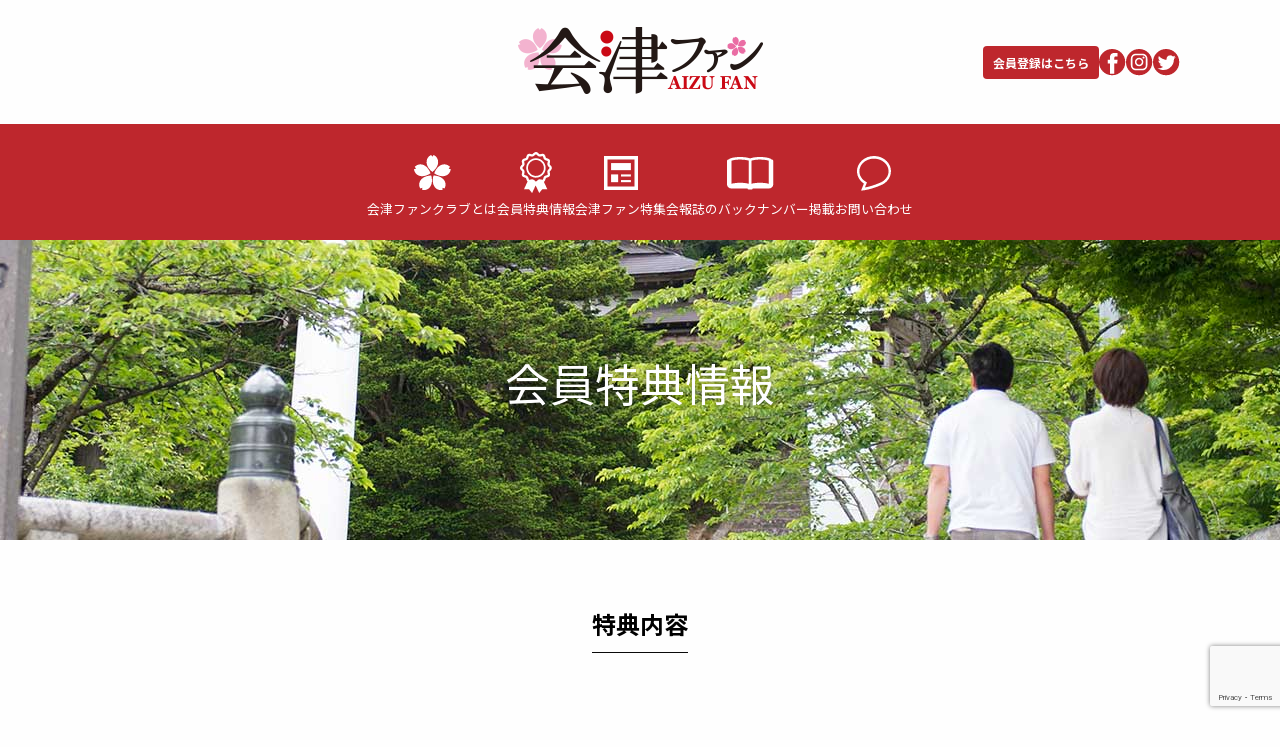

--- FILE ---
content_type: text/html; charset=UTF-8
request_url: http://aizufan.com/benefits/
body_size: 26489
content:
<!DOCTYPE html>
<html lang="ja">

<head>
  <meta charset="utf-8">
  <meta name="viewport" content="width=device-width, initial-scale=1">

  <link rel="stylesheet" href="https://use.fontawesome.com/releases/v5.8.1/css/all.css" integrity="sha384-50oBUHEmvpQ+1lW4y57PTFmhCaXp0ML5d60M1M7uH2+nqUivzIebhndOJK28anvf" crossorigin="anonymous">

  <title>会員特典情報 &#8211; 会津ファン</title>
<meta name='robots' content='max-image-preview:large' />
<link rel='dns-prefetch' href='//cdn.jsdelivr.net' />
<link rel='dns-prefetch' href='//www.google.com' />
<link rel="alternate" title="oEmbed (JSON)" type="application/json+oembed" href="http://aizufan.com/wp-json/oembed/1.0/embed?url=http%3A%2F%2Faizufan.com%2Fbenefits%2F" />
<link rel="alternate" title="oEmbed (XML)" type="text/xml+oembed" href="http://aizufan.com/wp-json/oembed/1.0/embed?url=http%3A%2F%2Faizufan.com%2Fbenefits%2F&#038;format=xml" />
<style id='wp-img-auto-sizes-contain-inline-css' type='text/css'>
img:is([sizes=auto i],[sizes^="auto," i]){contain-intrinsic-size:3000px 1500px}
/*# sourceURL=wp-img-auto-sizes-contain-inline-css */
</style>
<link rel='stylesheet' id='sbi_styles-css' href='http://aizufan.com/wp-content/plugins/instagram-feed/css/sbi-styles.min.css?ver=6.1.5' type='text/css' media='all' />
<style id='wp-block-library-inline-css' type='text/css'>
:root{--wp-block-synced-color:#7a00df;--wp-block-synced-color--rgb:122,0,223;--wp-bound-block-color:var(--wp-block-synced-color);--wp-editor-canvas-background:#ddd;--wp-admin-theme-color:#007cba;--wp-admin-theme-color--rgb:0,124,186;--wp-admin-theme-color-darker-10:#006ba1;--wp-admin-theme-color-darker-10--rgb:0,107,160.5;--wp-admin-theme-color-darker-20:#005a87;--wp-admin-theme-color-darker-20--rgb:0,90,135;--wp-admin-border-width-focus:2px}@media (min-resolution:192dpi){:root{--wp-admin-border-width-focus:1.5px}}.wp-element-button{cursor:pointer}:root .has-very-light-gray-background-color{background-color:#eee}:root .has-very-dark-gray-background-color{background-color:#313131}:root .has-very-light-gray-color{color:#eee}:root .has-very-dark-gray-color{color:#313131}:root .has-vivid-green-cyan-to-vivid-cyan-blue-gradient-background{background:linear-gradient(135deg,#00d084,#0693e3)}:root .has-purple-crush-gradient-background{background:linear-gradient(135deg,#34e2e4,#4721fb 50%,#ab1dfe)}:root .has-hazy-dawn-gradient-background{background:linear-gradient(135deg,#faaca8,#dad0ec)}:root .has-subdued-olive-gradient-background{background:linear-gradient(135deg,#fafae1,#67a671)}:root .has-atomic-cream-gradient-background{background:linear-gradient(135deg,#fdd79a,#004a59)}:root .has-nightshade-gradient-background{background:linear-gradient(135deg,#330968,#31cdcf)}:root .has-midnight-gradient-background{background:linear-gradient(135deg,#020381,#2874fc)}:root{--wp--preset--font-size--normal:16px;--wp--preset--font-size--huge:42px}.has-regular-font-size{font-size:1em}.has-larger-font-size{font-size:2.625em}.has-normal-font-size{font-size:var(--wp--preset--font-size--normal)}.has-huge-font-size{font-size:var(--wp--preset--font-size--huge)}.has-text-align-center{text-align:center}.has-text-align-left{text-align:left}.has-text-align-right{text-align:right}.has-fit-text{white-space:nowrap!important}#end-resizable-editor-section{display:none}.aligncenter{clear:both}.items-justified-left{justify-content:flex-start}.items-justified-center{justify-content:center}.items-justified-right{justify-content:flex-end}.items-justified-space-between{justify-content:space-between}.screen-reader-text{border:0;clip-path:inset(50%);height:1px;margin:-1px;overflow:hidden;padding:0;position:absolute;width:1px;word-wrap:normal!important}.screen-reader-text:focus{background-color:#ddd;clip-path:none;color:#444;display:block;font-size:1em;height:auto;left:5px;line-height:normal;padding:15px 23px 14px;text-decoration:none;top:5px;width:auto;z-index:100000}html :where(.has-border-color){border-style:solid}html :where([style*=border-top-color]){border-top-style:solid}html :where([style*=border-right-color]){border-right-style:solid}html :where([style*=border-bottom-color]){border-bottom-style:solid}html :where([style*=border-left-color]){border-left-style:solid}html :where([style*=border-width]){border-style:solid}html :where([style*=border-top-width]){border-top-style:solid}html :where([style*=border-right-width]){border-right-style:solid}html :where([style*=border-bottom-width]){border-bottom-style:solid}html :where([style*=border-left-width]){border-left-style:solid}html :where(img[class*=wp-image-]){height:auto;max-width:100%}:where(figure){margin:0 0 1em}html :where(.is-position-sticky){--wp-admin--admin-bar--position-offset:var(--wp-admin--admin-bar--height,0px)}@media screen and (max-width:600px){html :where(.is-position-sticky){--wp-admin--admin-bar--position-offset:0px}}

/*# sourceURL=wp-block-library-inline-css */
</style><style id='global-styles-inline-css' type='text/css'>
:root{--wp--preset--aspect-ratio--square: 1;--wp--preset--aspect-ratio--4-3: 4/3;--wp--preset--aspect-ratio--3-4: 3/4;--wp--preset--aspect-ratio--3-2: 3/2;--wp--preset--aspect-ratio--2-3: 2/3;--wp--preset--aspect-ratio--16-9: 16/9;--wp--preset--aspect-ratio--9-16: 9/16;--wp--preset--color--black: #000000;--wp--preset--color--cyan-bluish-gray: #abb8c3;--wp--preset--color--white: #ffffff;--wp--preset--color--pale-pink: #f78da7;--wp--preset--color--vivid-red: #cf2e2e;--wp--preset--color--luminous-vivid-orange: #ff6900;--wp--preset--color--luminous-vivid-amber: #fcb900;--wp--preset--color--light-green-cyan: #7bdcb5;--wp--preset--color--vivid-green-cyan: #00d084;--wp--preset--color--pale-cyan-blue: #8ed1fc;--wp--preset--color--vivid-cyan-blue: #0693e3;--wp--preset--color--vivid-purple: #9b51e0;--wp--preset--gradient--vivid-cyan-blue-to-vivid-purple: linear-gradient(135deg,rgb(6,147,227) 0%,rgb(155,81,224) 100%);--wp--preset--gradient--light-green-cyan-to-vivid-green-cyan: linear-gradient(135deg,rgb(122,220,180) 0%,rgb(0,208,130) 100%);--wp--preset--gradient--luminous-vivid-amber-to-luminous-vivid-orange: linear-gradient(135deg,rgb(252,185,0) 0%,rgb(255,105,0) 100%);--wp--preset--gradient--luminous-vivid-orange-to-vivid-red: linear-gradient(135deg,rgb(255,105,0) 0%,rgb(207,46,46) 100%);--wp--preset--gradient--very-light-gray-to-cyan-bluish-gray: linear-gradient(135deg,rgb(238,238,238) 0%,rgb(169,184,195) 100%);--wp--preset--gradient--cool-to-warm-spectrum: linear-gradient(135deg,rgb(74,234,220) 0%,rgb(151,120,209) 20%,rgb(207,42,186) 40%,rgb(238,44,130) 60%,rgb(251,105,98) 80%,rgb(254,248,76) 100%);--wp--preset--gradient--blush-light-purple: linear-gradient(135deg,rgb(255,206,236) 0%,rgb(152,150,240) 100%);--wp--preset--gradient--blush-bordeaux: linear-gradient(135deg,rgb(254,205,165) 0%,rgb(254,45,45) 50%,rgb(107,0,62) 100%);--wp--preset--gradient--luminous-dusk: linear-gradient(135deg,rgb(255,203,112) 0%,rgb(199,81,192) 50%,rgb(65,88,208) 100%);--wp--preset--gradient--pale-ocean: linear-gradient(135deg,rgb(255,245,203) 0%,rgb(182,227,212) 50%,rgb(51,167,181) 100%);--wp--preset--gradient--electric-grass: linear-gradient(135deg,rgb(202,248,128) 0%,rgb(113,206,126) 100%);--wp--preset--gradient--midnight: linear-gradient(135deg,rgb(2,3,129) 0%,rgb(40,116,252) 100%);--wp--preset--font-size--small: 13px;--wp--preset--font-size--medium: 20px;--wp--preset--font-size--large: 36px;--wp--preset--font-size--x-large: 42px;--wp--preset--spacing--20: 0.44rem;--wp--preset--spacing--30: 0.67rem;--wp--preset--spacing--40: 1rem;--wp--preset--spacing--50: 1.5rem;--wp--preset--spacing--60: 2.25rem;--wp--preset--spacing--70: 3.38rem;--wp--preset--spacing--80: 5.06rem;--wp--preset--shadow--natural: 6px 6px 9px rgba(0, 0, 0, 0.2);--wp--preset--shadow--deep: 12px 12px 50px rgba(0, 0, 0, 0.4);--wp--preset--shadow--sharp: 6px 6px 0px rgba(0, 0, 0, 0.2);--wp--preset--shadow--outlined: 6px 6px 0px -3px rgb(255, 255, 255), 6px 6px rgb(0, 0, 0);--wp--preset--shadow--crisp: 6px 6px 0px rgb(0, 0, 0);}:where(.is-layout-flex){gap: 0.5em;}:where(.is-layout-grid){gap: 0.5em;}body .is-layout-flex{display: flex;}.is-layout-flex{flex-wrap: wrap;align-items: center;}.is-layout-flex > :is(*, div){margin: 0;}body .is-layout-grid{display: grid;}.is-layout-grid > :is(*, div){margin: 0;}:where(.wp-block-columns.is-layout-flex){gap: 2em;}:where(.wp-block-columns.is-layout-grid){gap: 2em;}:where(.wp-block-post-template.is-layout-flex){gap: 1.25em;}:where(.wp-block-post-template.is-layout-grid){gap: 1.25em;}.has-black-color{color: var(--wp--preset--color--black) !important;}.has-cyan-bluish-gray-color{color: var(--wp--preset--color--cyan-bluish-gray) !important;}.has-white-color{color: var(--wp--preset--color--white) !important;}.has-pale-pink-color{color: var(--wp--preset--color--pale-pink) !important;}.has-vivid-red-color{color: var(--wp--preset--color--vivid-red) !important;}.has-luminous-vivid-orange-color{color: var(--wp--preset--color--luminous-vivid-orange) !important;}.has-luminous-vivid-amber-color{color: var(--wp--preset--color--luminous-vivid-amber) !important;}.has-light-green-cyan-color{color: var(--wp--preset--color--light-green-cyan) !important;}.has-vivid-green-cyan-color{color: var(--wp--preset--color--vivid-green-cyan) !important;}.has-pale-cyan-blue-color{color: var(--wp--preset--color--pale-cyan-blue) !important;}.has-vivid-cyan-blue-color{color: var(--wp--preset--color--vivid-cyan-blue) !important;}.has-vivid-purple-color{color: var(--wp--preset--color--vivid-purple) !important;}.has-black-background-color{background-color: var(--wp--preset--color--black) !important;}.has-cyan-bluish-gray-background-color{background-color: var(--wp--preset--color--cyan-bluish-gray) !important;}.has-white-background-color{background-color: var(--wp--preset--color--white) !important;}.has-pale-pink-background-color{background-color: var(--wp--preset--color--pale-pink) !important;}.has-vivid-red-background-color{background-color: var(--wp--preset--color--vivid-red) !important;}.has-luminous-vivid-orange-background-color{background-color: var(--wp--preset--color--luminous-vivid-orange) !important;}.has-luminous-vivid-amber-background-color{background-color: var(--wp--preset--color--luminous-vivid-amber) !important;}.has-light-green-cyan-background-color{background-color: var(--wp--preset--color--light-green-cyan) !important;}.has-vivid-green-cyan-background-color{background-color: var(--wp--preset--color--vivid-green-cyan) !important;}.has-pale-cyan-blue-background-color{background-color: var(--wp--preset--color--pale-cyan-blue) !important;}.has-vivid-cyan-blue-background-color{background-color: var(--wp--preset--color--vivid-cyan-blue) !important;}.has-vivid-purple-background-color{background-color: var(--wp--preset--color--vivid-purple) !important;}.has-black-border-color{border-color: var(--wp--preset--color--black) !important;}.has-cyan-bluish-gray-border-color{border-color: var(--wp--preset--color--cyan-bluish-gray) !important;}.has-white-border-color{border-color: var(--wp--preset--color--white) !important;}.has-pale-pink-border-color{border-color: var(--wp--preset--color--pale-pink) !important;}.has-vivid-red-border-color{border-color: var(--wp--preset--color--vivid-red) !important;}.has-luminous-vivid-orange-border-color{border-color: var(--wp--preset--color--luminous-vivid-orange) !important;}.has-luminous-vivid-amber-border-color{border-color: var(--wp--preset--color--luminous-vivid-amber) !important;}.has-light-green-cyan-border-color{border-color: var(--wp--preset--color--light-green-cyan) !important;}.has-vivid-green-cyan-border-color{border-color: var(--wp--preset--color--vivid-green-cyan) !important;}.has-pale-cyan-blue-border-color{border-color: var(--wp--preset--color--pale-cyan-blue) !important;}.has-vivid-cyan-blue-border-color{border-color: var(--wp--preset--color--vivid-cyan-blue) !important;}.has-vivid-purple-border-color{border-color: var(--wp--preset--color--vivid-purple) !important;}.has-vivid-cyan-blue-to-vivid-purple-gradient-background{background: var(--wp--preset--gradient--vivid-cyan-blue-to-vivid-purple) !important;}.has-light-green-cyan-to-vivid-green-cyan-gradient-background{background: var(--wp--preset--gradient--light-green-cyan-to-vivid-green-cyan) !important;}.has-luminous-vivid-amber-to-luminous-vivid-orange-gradient-background{background: var(--wp--preset--gradient--luminous-vivid-amber-to-luminous-vivid-orange) !important;}.has-luminous-vivid-orange-to-vivid-red-gradient-background{background: var(--wp--preset--gradient--luminous-vivid-orange-to-vivid-red) !important;}.has-very-light-gray-to-cyan-bluish-gray-gradient-background{background: var(--wp--preset--gradient--very-light-gray-to-cyan-bluish-gray) !important;}.has-cool-to-warm-spectrum-gradient-background{background: var(--wp--preset--gradient--cool-to-warm-spectrum) !important;}.has-blush-light-purple-gradient-background{background: var(--wp--preset--gradient--blush-light-purple) !important;}.has-blush-bordeaux-gradient-background{background: var(--wp--preset--gradient--blush-bordeaux) !important;}.has-luminous-dusk-gradient-background{background: var(--wp--preset--gradient--luminous-dusk) !important;}.has-pale-ocean-gradient-background{background: var(--wp--preset--gradient--pale-ocean) !important;}.has-electric-grass-gradient-background{background: var(--wp--preset--gradient--electric-grass) !important;}.has-midnight-gradient-background{background: var(--wp--preset--gradient--midnight) !important;}.has-small-font-size{font-size: var(--wp--preset--font-size--small) !important;}.has-medium-font-size{font-size: var(--wp--preset--font-size--medium) !important;}.has-large-font-size{font-size: var(--wp--preset--font-size--large) !important;}.has-x-large-font-size{font-size: var(--wp--preset--font-size--x-large) !important;}
/*# sourceURL=global-styles-inline-css */
</style>

<style id='classic-theme-styles-inline-css' type='text/css'>
/*! This file is auto-generated */
.wp-block-button__link{color:#fff;background-color:#32373c;border-radius:9999px;box-shadow:none;text-decoration:none;padding:calc(.667em + 2px) calc(1.333em + 2px);font-size:1.125em}.wp-block-file__button{background:#32373c;color:#fff;text-decoration:none}
/*# sourceURL=/wp-includes/css/classic-themes.min.css */
</style>
<link rel='stylesheet' id='contact-form-7-css' href='http://aizufan.com/wp-content/plugins/contact-form-7/includes/css/styles.css?ver=5.5.6' type='text/css' media='all' />
<link rel='stylesheet' id='spam-protect-for-contact-form7-css' href='http://aizufan.com/wp-content/plugins/wp-contact-form-7-spam-blocker/frontend/css/spam-protect-for-contact-form7.css?ver=1.0.0' type='text/css' media='all' />
<link rel='stylesheet' id='slick-stylesheet-css' href='//cdn.jsdelivr.net/npm/slick-carousel@1.8.1/slick/slick.css?ver=1.8.1' type='text/css' media='all' />
<link rel='stylesheet' id='slick-theme-stylesheet-css' href='//cdn.jsdelivr.net/npm/slick-carousel@1.8.1/slick/slick-theme.css?ver=1.8.1' type='text/css' media='all' />
<link rel='stylesheet' id='main-stylesheet-css' href='http://aizufan.com/wp-content/themes/rebreedPress/dist/assets/css/app.css?ver=1.0.1' type='text/css' media='all' />
<script type="text/javascript" src="http://aizufan.com/wp-includes/js/jquery/jquery.min.js?ver=3.7.1" id="jquery-core-js"></script>
<script type="text/javascript" src="http://aizufan.com/wp-includes/js/jquery/jquery-migrate.min.js?ver=3.4.1" id="jquery-migrate-js"></script>
<script type="text/javascript" src="http://aizufan.com/wp-content/plugins/wp-contact-form-7-spam-blocker/frontend/js/spam-protect-for-contact-form7.js?ver=1.0.0" id="spam-protect-for-contact-form7-js"></script>
<link rel="https://api.w.org/" href="http://aizufan.com/wp-json/" /><link rel="alternate" title="JSON" type="application/json" href="http://aizufan.com/wp-json/wp/v2/pages/14" />  
<meta name="msapplication-square70x70logo" content="http://aizufan.com/wp-content/themes/rebreedPress/dist/assets/images/icons/site-tile-70x70.png">
<meta name="msapplication-square150x150logo" content="http://aizufan.com/wp-content/themes/rebreedPress/dist/assets/images/icons/site-tile-150x150.png">
<meta name="msapplication-wide310x150logo" content="http://aizufan.com/wp-content/themes/rebreedPress/dist/assets/images/icons/site-tile-310x150.png">
<meta name="msapplication-square310x310logo" content="http://aizufan.com/wp-content/themes/rebreedPress/dist/assets/images/icons/site-tile-310x310.png">
<meta name="msapplication-TileColor" content="#0078d7">
<link rel="shortcut icon" type="image/vnd.microsoft.icon" href="http://aizufan.com/wp-content/themes/rebreedPress/dist/assets/images/icons/favicon.ico">
<link rel="icon" type="image/vnd.microsoft.icon" href="http://aizufan.com/wp-content/themes/rebreedPress/dist/assets/images/icons/favicon.ico">
<link rel="apple-touch-icon" sizes="57x57" href="http://aizufan.com/wp-content/themes/rebreedPress/dist/assets/images/icons/apple-touch-icon-57x57.png">
<link rel="apple-touch-icon" sizes="60x60" href="http://aizufan.com/wp-content/themes/rebreedPress/dist/assets/images/icons/apple-touch-icon-60x60.png">
<link rel="apple-touch-icon" sizes="72x72" href="http://aizufan.com/wp-content/themes/rebreedPress/dist/assets/images/icons/apple-touch-icon-72x72.png">
<link rel="apple-touch-icon" sizes="76x76" href="http://aizufan.com/wp-content/themes/rebreedPress/dist/assets/images/icons/apple-touch-icon-76x76.png">
<link rel="apple-touch-icon" sizes="114x114" href="http://aizufan.com/wp-content/themes/rebreedPress/dist/assets/images/icons/apple-touch-icon-114x114.png">
<link rel="apple-touch-icon" sizes="120x120" href="http://aizufan.com/wp-content/themes/rebreedPress/dist/assets/images/icons/apple-touch-icon-120x120.png">
<link rel="apple-touch-icon" sizes="144x144" href="http://aizufan.com/wp-content/themes/rebreedPress/dist/assets/images/icons/apple-touch-icon-144x144.png">
<link rel="apple-touch-icon" sizes="152x152" href="http://aizufan.com/wp-content/themes/rebreedPress/dist/assets/images/icons/apple-touch-icon-152x152.png">
<link rel="apple-touch-icon" sizes="180x180" href="http://aizufan.com/wp-content/themes/rebreedPress/dist/assets/images/icons/apple-touch-icon-180x180.png">
<link rel="icon" type="image/png" sizes="36x36" href="http://aizufan.com/wp-content/themes/rebreedPress/dist/assets/images/icons/android-chrome-36x36.png">
<link rel="icon" type="image/png" sizes="48x48" href="http://aizufan.com/wp-content/themes/rebreedPress/dist/assets/images/icons/android-chrome-48x48.png">
<link rel="icon" type="image/png" sizes="72x72" href="http://aizufan.com/wp-content/themes/rebreedPress/dist/assets/images/icons/android-chrome-72x72.png">
<link rel="icon" type="image/png" sizes="96x96" href="http://aizufan.com/wp-content/themes/rebreedPress/dist/assets/images/icons/android-chrome-96x96.png">
<link rel="icon" type="image/png" sizes="128x128" href="http://aizufan.com/wp-content/themes/rebreedPress/dist/assets/images/icons/android-chrome-128x128.png">
<link rel="icon" type="image/png" sizes="144x144" href="http://aizufan.com/wp-content/themes/rebreedPress/dist/assets/images/icons/android-chrome-144x144.png">
<link rel="icon" type="image/png" sizes="152x152" href="http://aizufan.com/wp-content/themes/rebreedPress/dist/assets/images/icons/android-chrome-152x152.png">
<link rel="icon" type="image/png" sizes="192x192" href="http://aizufan.com/wp-content/themes/rebreedPress/dist/assets/images/icons/android-chrome-192x192.png">
<link rel="icon" type="image/png" sizes="256x256" href="http://aizufan.com/wp-content/themes/rebreedPress/dist/assets/images/icons/android-chrome-256x256.png">
<link rel="icon" type="image/png" sizes="384x384" href="http://aizufan.com/wp-content/themes/rebreedPress/dist/assets/images/icons/android-chrome-384x384.png">
<link rel="icon" type="image/png" sizes="512x512" href="http://aizufan.com/wp-content/themes/rebreedPress/dist/assets/images/icons/android-chrome-512x512.png">
<link rel="icon" type="image/png" sizes="36x36" href="http://aizufan.com/wp-content/themes/rebreedPress/dist/assets/images/icons/icon-36x36.png">
<link rel="icon" type="image/png" sizes="48x48" href="http://aizufan.com/wp-content/themes/rebreedPress/dist/assets/images/icons/icon-48x48.png">
<link rel="icon" type="image/png" sizes="72x72" href="http://aizufan.com/wp-content/themes/rebreedPress/dist/assets/images/icons/icon-72x72.png">
<link rel="icon" type="image/png" sizes="96x96" href="http://aizufan.com/wp-content/themes/rebreedPress/dist/assets/images/icons/icon-96x96.png">
<link rel="icon" type="image/png" sizes="128x128" href="http://aizufan.com/wp-content/themes/rebreedPress/dist/assets/images/icons/icon-128x128.png">
<link rel="icon" type="image/png" sizes="144x144" href="http://aizufan.com/wp-content/themes/rebreedPress/dist/assets/images/icons/icon-144x144.png">
<link rel="icon" type="image/png" sizes="152x152" href="http://aizufan.com/wp-content/themes/rebreedPress/dist/assets/images/icons/icon-152x152.png">
<link rel="icon" type="image/png" sizes="160x160" href="http://aizufan.com/wp-content/themes/rebreedPress/dist/assets/images/icons/icon-160x160.png">
<link rel="icon" type="image/png" sizes="192x192" href="http://aizufan.com/wp-content/themes/rebreedPress/dist/assets/images/icons/icon-192x192.png">
<link rel="icon" type="image/png" sizes="196x196" href="http://aizufan.com/wp-content/themes/rebreedPress/dist/assets/images/icons/icon-196x196.png">
<link rel="icon" type="image/png" sizes="256x256" href="http://aizufan.com/wp-content/themes/rebreedPress/dist/assets/images/icons/icon-256x256.png">
<link rel="icon" type="image/png" sizes="384x384" href="http://aizufan.com/wp-content/themes/rebreedPress/dist/assets/images/icons/icon-384x384.png">
<link rel="icon" type="image/png" sizes="512x512" href="http://aizufan.com/wp-content/themes/rebreedPress/dist/assets/images/icons/icon-512x512.png">
<link rel="icon" type="image/png" sizes="16x16" href="http://aizufan.com/wp-content/themes/rebreedPress/dist/assets/images/icons/icon-16x16.png">
<link rel="icon" type="image/png" sizes="24x24" href="http://aizufan.com/wp-content/themes/rebreedPress/dist/assets/images/icons/icon-24x24.png">
<link rel="icon" type="image/png" sizes="32x32" href="http://aizufan.com/wp-content/themes/rebreedPress/dist/assets/images/icons/icon-32x32.png">
<link rel="manifest" href="http://aizufan.com/wp-content/themes/rebreedPress/dist/assets/images/icons/manifest.json">
  <!-- Global site tag (gtag.js) - Google Analytics -->
  <script async src="https://www.googletagmanager.com/gtag/js?id=G-JVD1Z9B20T"></script>
  <script>
    window.dataLayer = window.dataLayer || [];

    function gtag() {
      dataLayer.push(arguments);
    }
    gtag('js', new Date());

    gtag('config', 'G-JVD1Z9B20T');
  </script>

</head>

<body class="wp-singular page-template page-template-page-templates page-template-12000_benefits page-template-page-templates12000_benefits-php page page-id-14 wp-theme-rebreedPress">
  <div id="fb-root"></div>
  <script async defer crossorigin="anonymous" src="https://connect.facebook.net/ja_JP/sdk.js#xfbml=1&version=v13.0" nonce="GIoUusNu"></script>

  <div class="l-container" id="top">

    <header class="l-header p-header" id="js-mainmenu">
      <div class="l-wrapper">

        <!-- logo -->
        <h1 class="p-header__logo">
          <a href="http://aizufan.com/">
            <img src="http://aizufan.com/wp-content/themes/rebreedPress/dist/assets/images/common/logo.png" class="会津ファン">
          </a>
        </h1>

        <div class="p-header__link">
          <a href="/inquiry/member/" class="p-header__link-registration">会員登録はこちら</a>

          <ul class="p-header__link-social">
            <li class="p-header__link-social-fb">
              <a href="https://www.facebook.com/profile.php?id=100031017862050" target="_blank">
                <img src="http://aizufan.com/wp-content/themes/rebreedPress/dist/assets/images/common/icon_fb.png">
              </a>
            </li>
            <li class="p-header__link-social-insta">
              <a href="https://www.instagram.com/aizu_fan/" target="_blank">
                <img src="http://aizufan.com/wp-content/themes/rebreedPress/dist/assets/images/common/icon_insta.png">
              </a>
            </li>
            <li class="p-header__link-social-twitter">
              <a href="https://twitter.com/aizufanclub" target="_blank">
                <img src="http://aizufan.com/wp-content/themes/rebreedPress/dist/assets/images/common/icon_twitter.png">
              </a>
            </li>
          </ul>
          <!-- メニューボタン -->
          <div class="p-header__menu c-menu">
            <div class="c-menu__area"><span></span><span></span><span></span></div>
          </div>
        </div>

      </div>

      <nav class="p-header__gnav"><ul class="p-header__gnav-menu"><li id="menu-item-13" class="menu-item menu-item-type-post_type menu-item-object-page menu-item-13"><a href="http://aizufan.com/about/">会津ファンクラブとは</a></li>
<li id="menu-item-25" class="menu-item menu-item-type-post_type menu-item-object-page current-menu-item page_item page-item-14 current_page_item menu-item-25"><a href="http://aizufan.com/benefits/" aria-current="page">会員特典情報</a></li>
<li id="menu-item-24" class="menu-item menu-item-type-post_type menu-item-object-page menu-item-24"><a href="http://aizufan.com/feature/">会津ファン特集</a></li>
<li id="menu-item-23" class="menu-item menu-item-type-post_type menu-item-object-page menu-item-23"><a href="http://aizufan.com/backnumbers/">会報誌のバックナンバー掲載</a></li>
<li id="menu-item-329" class="menu-item menu-item-type-post_type menu-item-object-page menu-item-329"><a href="http://aizufan.com/inquiry/inquiry/">お問い合わせ</a></li>
</ul></nav>
      <div class="p-header-menuSP">

        <div class="p-header-menuSP__cnt">

          <nav class="p-header-menuSP__nav"><ul class="p-header-menuSP__nav-list"><li class="menu-item menu-item-type-post_type menu-item-object-page menu-item-13"><a href="http://aizufan.com/about/">会津ファンクラブとは</a></li>
<li class="menu-item menu-item-type-post_type menu-item-object-page current-menu-item page_item page-item-14 current_page_item menu-item-25"><a href="http://aizufan.com/benefits/" aria-current="page">会員特典情報</a></li>
<li class="menu-item menu-item-type-post_type menu-item-object-page menu-item-24"><a href="http://aizufan.com/feature/">会津ファン特集</a></li>
<li class="menu-item menu-item-type-post_type menu-item-object-page menu-item-23"><a href="http://aizufan.com/backnumbers/">会報誌のバックナンバー掲載</a></li>
<li class="menu-item menu-item-type-post_type menu-item-object-page menu-item-329"><a href="http://aizufan.com/inquiry/inquiry/">お問い合わせ</a></li>
</ul></nav>
          <div class="p-header-menuSP__social">
            <div class="p-header-menuSP__social-fb">
              <a href="https://www.facebook.com/profile.php?id=100031017862050" target="_blank">
                <img src="http://aizufan.com/wp-content/themes/rebreedPress/dist/assets/images/common/icon_fb.png">
              </a>
            </div>
            <div class="p-header-menuSP__social-insta">
              <a href="https://www.instagram.com/aizu_fan/" target="_blank">
                <img src="http://aizufan.com/wp-content/themes/rebreedPress/dist/assets/images/common/icon_insta.png">
              </a>
            </div>
            <div class="p-header-menuSP__social-twitter">
              <a href="https://twitter.com/aizufanclub" target="_blank">
                <img src="http://aizufan.com/wp-content/themes/rebreedPress/dist/assets/images/common/icon_twitter.png">
              </a>
            </div>
          </div>

        </div>

      </div>


      <script type="text/javascript">
        jQuery(".c-menu").click(function() {
          jQuery(this).toggleClass('is-active');
          jQuery('.p-header-menuSP').toggleClass('is-active');
        });
      </script>

    </header>


<main class="l-main">

  <!-- カバー -->
  <header class="l-main__header l-main__header--benefits">
    <div class="l-main__header-txt">
      <div class="l-main__header-txt-ttl">会員特典情報</div>
    </div>
  </header>


  <!-- 特典内容 -->
  <article class="l-article p-article-benefits-info">
    <div class="l-article__header">
      <div class="l-article__header-ttl">
        <h2 class="l-article__header-ttl-jp">特典内容</h2>
      </div>
    </div>

    <div class="p-article-benefits-info__content">

      <div class="l-wrapper">
        <div class="p-article-benefits-info__content-ph">
          <img src="http://aizufan.com/wp-content/themes/rebreedPress/dist/assets/images/benefits/info_ph_1.jpg">
        </div>
        <ul class="p-article-benefits-info__content-txt">
          <li>協賛店舗で割引等の優待サービスを受けられます。</li>
          <li>会津の魅力掲載した会津ファンクラブ会報誌をご送付いたします。また、会報誌内の会員様限定プレゼントにご応募いただけます。</li>
          <li>会津ファンクラブ会員限定交流会に参加できます。</li>
          <li>会員証を進呈いたします。</li>
        </ul>
      </div>

      <div class="c-illust--akabeko">
        <span>
          入会金・年会費は<br>
          無料です！
        </span>
      </div>

    </div>
  </article>


  <!-- 協力店一覧 -->
  <article class="l-article p-article-benefits-shops">
    <div class="l-article__header">
      <div class="l-article__header-ttl">
        <h2 class="l-article__header-ttl-jp">協力店一覧</h2>
      </div>
    </div>

    <div class="p-article-benefits-shops__content">

      <ul class="p-article-benefits-shops__content-notice">
        <li>ご本人様のみ適用でございます。施設によりグループでのご利用やご利用いただける人数が異なりますので、ご確認ください。</li>
        <li>特典につきましては、会員証提示でご利用ください。</li>
        <li>コロナ禍により、営業時間の変更や臨時休業になる場合がございます。お手数をおかけいたしますが、ご利用の際は事前のご確認をお願いいたします。</li>
      </ul>

      <div class="p-article-benefits-shops__content-list">

        <ul class="p-article-benefits-shops__content-list-nav">
          <li class="is-active js-nav-1">観光施設</li>
          <li class="js-nav-2">お食事</li>
          <li class="js-nav-3">工芸品</li>
          <li class="js-nav-4">体験</li>
          <li class="js-nav-5">宿泊施設</li>
        </ul>

        <div class="l-wrapper">
          <!-- 観光施設 -->
          <div class="p-article-benefits-shops__content-list-main js-list-1">
                        <ul>
                                                <li class="p-article-benefits-shops__content-list-main-item">
                    <div class="p-article-benefits-shops__content-list-main-item-ttl">
                      鶴ヶ城天守閣                    </div>
                    <div class="l-wrapper">

                      <div class="p-article-benefits-shops__content-list-main-item-ph">
                        <img src="http://aizufan.com/wp-content/uploads/2022/04/1_鶴ヶ城天守閣-300x200.jpg" />
                      </div>

                      <!-- メイン情報 -->
                      <div class="p-article-benefits-shops__content-list-main-item-txt">
                        <!-- 特典 -->
                        <div class="p-article-benefits-shops__content-list-main-item-txt-benefits">
                          <div class="p-article-benefits-shops__content-list-main-item-txt-benefits-label">特典内容</div>
                          <div class="p-article-benefits-shops__content-list-main-item-txt-benefits-txt">
                            クーポン①
<br>［三施設特別ご招待券］ご本人様と同行者1名様まで入場無料！！
<br>※ご本人様と同行者1名様までご利用いただけます。
<br>クーポン②
<br>「鶴ヶ城天守閣・茶室麟閣」共通入場券が10%割引！
<br>※グループ全員に適用されます。                          </div>
                        </div>

                        <!-- 基本情報 -->
                        <div class="p-article-benefits-shops__content-list-main-item-txt-basic">
                          <div class="p-article-benefits-shops__content-list-main-item-txt-basic-label">住所</div>
                          <div class="p-article-benefits-shops__content-list-main-item-txt-basic-txt">
                            965-0873                            会津若松市追手町1‐1                          </div>

                          <div class="p-article-benefits-shops__content-list-main-item-txt-basic-label">電話番号</div>
                          <div class="p-article-benefits-shops__content-list-main-item-txt-basic-txt">
                            0242-27-4005                          </div>

                          <div class="p-article-benefits-shops__content-list-main-item-txt-basic-label">営業詳細</div>
                          <div class="p-article-benefits-shops__content-list-main-item-txt-basic-txt">
                            8:30～17:00 （LO.16:30）<br>定休日:
                            無休                          </div>

                          <div class="p-article-benefits-shops__content-list-main-item-txt-basic-label">駐車場</div>
                          <div class="p-article-benefits-shops__content-list-main-item-txt-basic-txt">
                            有り（有料）                          </div>
                        </div>

                      </div>
                  </li>
                                                                <li class="p-article-benefits-shops__content-list-main-item">
                    <div class="p-article-benefits-shops__content-list-main-item-ttl">
                      国指定名勝 会津松平氏庭園 御薬園                    </div>
                    <div class="l-wrapper">

                      <div class="p-article-benefits-shops__content-list-main-item-ph">
                        <img src="http://aizufan.com/wp-content/uploads/2022/04/2_御薬園-300x199.jpg" />
                      </div>

                      <!-- メイン情報 -->
                      <div class="p-article-benefits-shops__content-list-main-item-txt">
                        <!-- 特典 -->
                        <div class="p-article-benefits-shops__content-list-main-item-txt-benefits">
                          <div class="p-article-benefits-shops__content-list-main-item-txt-benefits-label">特典内容</div>
                          <div class="p-article-benefits-shops__content-list-main-item-txt-benefits-txt">
                            クーポン①
<br>［三施設特別ご招待券］ご本人様と同行者1名様まで入場無料！！
<br>クーポン②
<br>「御薬園」入場券が10%割引！                          </div>
                        </div>

                        <!-- 基本情報 -->
                        <div class="p-article-benefits-shops__content-list-main-item-txt-basic">
                          <div class="p-article-benefits-shops__content-list-main-item-txt-basic-label">住所</div>
                          <div class="p-article-benefits-shops__content-list-main-item-txt-basic-txt">
                            965-0804                            会津若松市花春町8-1                          </div>

                          <div class="p-article-benefits-shops__content-list-main-item-txt-basic-label">電話番号</div>
                          <div class="p-article-benefits-shops__content-list-main-item-txt-basic-txt">
                            0242-27-2472                          </div>

                          <div class="p-article-benefits-shops__content-list-main-item-txt-basic-label">営業詳細</div>
                          <div class="p-article-benefits-shops__content-list-main-item-txt-basic-txt">
                            8:30～17:00 （LO.16:30）<br>定休日:
                            無休                          </div>

                          <div class="p-article-benefits-shops__content-list-main-item-txt-basic-label">駐車場</div>
                          <div class="p-article-benefits-shops__content-list-main-item-txt-basic-txt">
                            有（無料）                          </div>
                        </div>

                      </div>
                  </li>
                                                                                              <li class="p-article-benefits-shops__content-list-main-item">
                    <div class="p-article-benefits-shops__content-list-main-item-ttl">
                      会津武家屋敷                    </div>
                    <div class="l-wrapper">

                      <div class="p-article-benefits-shops__content-list-main-item-ph">
                        <img src="http://aizufan.com/wp-content/uploads/2022/04/B4-300x225.jpg" />
                      </div>

                      <!-- メイン情報 -->
                      <div class="p-article-benefits-shops__content-list-main-item-txt">
                        <!-- 特典 -->
                        <div class="p-article-benefits-shops__content-list-main-item-txt-benefits">
                          <div class="p-article-benefits-shops__content-list-main-item-txt-benefits-label">特典内容</div>
                          <div class="p-article-benefits-shops__content-list-main-item-txt-benefits-txt">
                            入場料を割引！
<br>※ご本人様限り                          </div>
                        </div>

                        <!-- 基本情報 -->
                        <div class="p-article-benefits-shops__content-list-main-item-txt-basic">
                          <div class="p-article-benefits-shops__content-list-main-item-txt-basic-label">住所</div>
                          <div class="p-article-benefits-shops__content-list-main-item-txt-basic-txt">
                            965-0813                            会津若松市東山町石山院内1                          </div>

                          <div class="p-article-benefits-shops__content-list-main-item-txt-basic-label">電話番号</div>
                          <div class="p-article-benefits-shops__content-list-main-item-txt-basic-txt">
                            0242-28-2525                          </div>

                          <div class="p-article-benefits-shops__content-list-main-item-txt-basic-label">営業詳細</div>
                          <div class="p-article-benefits-shops__content-list-main-item-txt-basic-txt">
                            8:30～17:00（4月～11月）9:00～16:30（12月～3月）<br>定休日:
                            年中無休                          </div>

                          <div class="p-article-benefits-shops__content-list-main-item-txt-basic-label">駐車場</div>
                          <div class="p-article-benefits-shops__content-list-main-item-txt-basic-txt">
                            有り                          </div>
                        </div>

                      </div>
                  </li>
                                                                <li class="p-article-benefits-shops__content-list-main-item">
                    <div class="p-article-benefits-shops__content-list-main-item-ttl">
                      白虎隊記念館                    </div>
                    <div class="l-wrapper">

                      <div class="p-article-benefits-shops__content-list-main-item-ph">
                        <img src="http://aizufan.com/wp-content/uploads/2022/04/B5-300x225.jpg" />
                      </div>

                      <!-- メイン情報 -->
                      <div class="p-article-benefits-shops__content-list-main-item-txt">
                        <!-- 特典 -->
                        <div class="p-article-benefits-shops__content-list-main-item-txt-benefits">
                          <div class="p-article-benefits-shops__content-list-main-item-txt-benefits-label">特典内容</div>
                          <div class="p-article-benefits-shops__content-list-main-item-txt-benefits-txt">
                            入場料20%割引！（10名様まで）                          </div>
                        </div>

                        <!-- 基本情報 -->
                        <div class="p-article-benefits-shops__content-list-main-item-txt-basic">
                          <div class="p-article-benefits-shops__content-list-main-item-txt-basic-label">住所</div>
                          <div class="p-article-benefits-shops__content-list-main-item-txt-basic-txt">
                            965-0003                            会津若松市一箕町大字八幡字弁天下33                          </div>

                          <div class="p-article-benefits-shops__content-list-main-item-txt-basic-label">電話番号</div>
                          <div class="p-article-benefits-shops__content-list-main-item-txt-basic-txt">
                            0242-24-9170                          </div>

                          <div class="p-article-benefits-shops__content-list-main-item-txt-basic-label">営業詳細</div>
                          <div class="p-article-benefits-shops__content-list-main-item-txt-basic-txt">
                            9:00～16:00 （LO.15:30）<br>定休日:
                            月・火曜日（祝日の場合は開館します）                          </div>

                          <div class="p-article-benefits-shops__content-list-main-item-txt-basic-label">駐車場</div>
                          <div class="p-article-benefits-shops__content-list-main-item-txt-basic-txt">
                            有り（無料・30台）                          </div>
                        </div>

                      </div>
                  </li>
                                                                <li class="p-article-benefits-shops__content-list-main-item">
                    <div class="p-article-benefits-shops__content-list-main-item-ttl">
                      会津観光開発株式会社　飯盛山スロープコンベア                    </div>
                    <div class="l-wrapper">

                      <div class="p-article-benefits-shops__content-list-main-item-ph">
                        <img src="http://aizufan.com/wp-content/uploads/2022/04/B6-300x225.jpg" />
                      </div>

                      <!-- メイン情報 -->
                      <div class="p-article-benefits-shops__content-list-main-item-txt">
                        <!-- 特典 -->
                        <div class="p-article-benefits-shops__content-list-main-item-txt-benefits">
                          <div class="p-article-benefits-shops__content-list-main-item-txt-benefits-label">特典内容</div>
                          <div class="p-article-benefits-shops__content-list-main-item-txt-benefits-txt">
                            料金を割引！                          </div>
                        </div>

                        <!-- 基本情報 -->
                        <div class="p-article-benefits-shops__content-list-main-item-txt-basic">
                          <div class="p-article-benefits-shops__content-list-main-item-txt-basic-label">住所</div>
                          <div class="p-article-benefits-shops__content-list-main-item-txt-basic-txt">
                            965-0007                            会津若松市飯盛1-5-1                          </div>

                          <div class="p-article-benefits-shops__content-list-main-item-txt-basic-label">電話番号</div>
                          <div class="p-article-benefits-shops__content-list-main-item-txt-basic-txt">
                            0242-22-9586                          </div>

                          <div class="p-article-benefits-shops__content-list-main-item-txt-basic-label">営業詳細</div>
                          <div class="p-article-benefits-shops__content-list-main-item-txt-basic-txt">
                            8:00～17:00<br>定休日:
                            無休<br>※豪雪地のため運休になる場合がある                          </div>

                          <div class="p-article-benefits-shops__content-list-main-item-txt-basic-label">駐車場</div>
                          <div class="p-article-benefits-shops__content-list-main-item-txt-basic-txt">
                            飯盛山市営駐車場をご利用ください。                          </div>
                        </div>

                      </div>
                  </li>
                                                                <li class="p-article-benefits-shops__content-list-main-item">
                    <div class="p-article-benefits-shops__content-list-main-item-ttl">
                      白虎隊伝承史学館                    </div>
                    <div class="l-wrapper">

                      <div class="p-article-benefits-shops__content-list-main-item-ph">
                        <img src="http://aizufan.com/wp-content/uploads/2022/04/B7-300x201.jpg" />
                      </div>

                      <!-- メイン情報 -->
                      <div class="p-article-benefits-shops__content-list-main-item-txt">
                        <!-- 特典 -->
                        <div class="p-article-benefits-shops__content-list-main-item-txt-benefits">
                          <div class="p-article-benefits-shops__content-list-main-item-txt-benefits-label">特典内容</div>
                          <div class="p-article-benefits-shops__content-list-main-item-txt-benefits-txt">
                            入館料を割引！
<br>※ご本人様限り                          </div>
                        </div>

                        <!-- 基本情報 -->
                        <div class="p-article-benefits-shops__content-list-main-item-txt-basic">
                          <div class="p-article-benefits-shops__content-list-main-item-txt-basic-label">住所</div>
                          <div class="p-article-benefits-shops__content-list-main-item-txt-basic-txt">
                            965-0003                            会津若松市一箕町飯盛山下2                          </div>

                          <div class="p-article-benefits-shops__content-list-main-item-txt-basic-label">電話番号</div>
                          <div class="p-article-benefits-shops__content-list-main-item-txt-basic-txt">
                            0242-26-1022                          </div>

                          <div class="p-article-benefits-shops__content-list-main-item-txt-basic-label">営業詳細</div>
                          <div class="p-article-benefits-shops__content-list-main-item-txt-basic-txt">
                            8:00～17:00<br>定休日:
                            無休                          </div>

                          <div class="p-article-benefits-shops__content-list-main-item-txt-basic-label">駐車場</div>
                          <div class="p-article-benefits-shops__content-list-main-item-txt-basic-txt">
                            有り                          </div>
                        </div>

                      </div>
                  </li>
                                                                <li class="p-article-benefits-shops__content-list-main-item">
                    <div class="p-article-benefits-shops__content-list-main-item-ttl">
                      會津藩校日新館                    </div>
                    <div class="l-wrapper">

                      <div class="p-article-benefits-shops__content-list-main-item-ph">
                        <img src="http://aizufan.com/wp-content/uploads/2022/04/B8-300x201.jpg" />
                      </div>

                      <!-- メイン情報 -->
                      <div class="p-article-benefits-shops__content-list-main-item-txt">
                        <!-- 特典 -->
                        <div class="p-article-benefits-shops__content-list-main-item-txt-benefits">
                          <div class="p-article-benefits-shops__content-list-main-item-txt-benefits-label">特典内容</div>
                          <div class="p-article-benefits-shops__content-list-main-item-txt-benefits-txt">
                            入場料割引！
<br>大人1,200円→1,000円
<br>中・高生700円→600円
<br>小学生600円→500円
<br>（会員証提示で5名様まで有効）                          </div>
                        </div>

                        <!-- 基本情報 -->
                        <div class="p-article-benefits-shops__content-list-main-item-txt-basic">
                          <div class="p-article-benefits-shops__content-list-main-item-txt-basic-label">住所</div>
                          <div class="p-article-benefits-shops__content-list-main-item-txt-basic-txt">
                            969-3441                            会津若松市河東町南高野字高塚山10                          </div>

                          <div class="p-article-benefits-shops__content-list-main-item-txt-basic-label">電話番号</div>
                          <div class="p-article-benefits-shops__content-list-main-item-txt-basic-txt">
                            0242-75-2525                          </div>

                          <div class="p-article-benefits-shops__content-list-main-item-txt-basic-label">営業詳細</div>
                          <div class="p-article-benefits-shops__content-list-main-item-txt-basic-txt">
                            9:00～16:00<br>定休日:
                            無休                          </div>

                          <div class="p-article-benefits-shops__content-list-main-item-txt-basic-label">駐車場</div>
                          <div class="p-article-benefits-shops__content-list-main-item-txt-basic-txt">
                            有り                          </div>
                        </div>

                      </div>
                  </li>
                                                                <li class="p-article-benefits-shops__content-list-main-item">
                    <div class="p-article-benefits-shops__content-list-main-item-ttl">
                      昭和なつかし館                    </div>
                    <div class="l-wrapper">

                      <div class="p-article-benefits-shops__content-list-main-item-ph">
                        <img src="http://aizufan.com/wp-content/uploads/2022/04/B9-300x225.gif" />
                      </div>

                      <!-- メイン情報 -->
                      <div class="p-article-benefits-shops__content-list-main-item-txt">
                        <!-- 特典 -->
                        <div class="p-article-benefits-shops__content-list-main-item-txt-benefits">
                          <div class="p-article-benefits-shops__content-list-main-item-txt-benefits-label">特典内容</div>
                          <div class="p-article-benefits-shops__content-list-main-item-txt-benefits-txt">
                            250円の入場料より50円引き！
<br>※ご本人様限り                          </div>
                        </div>

                        <!-- 基本情報 -->
                        <div class="p-article-benefits-shops__content-list-main-item-txt-basic">
                          <div class="p-article-benefits-shops__content-list-main-item-txt-basic-label">住所</div>
                          <div class="p-article-benefits-shops__content-list-main-item-txt-basic-txt">
                            965-0042                            福島県会津若松市大町1‐1‐46                          </div>

                          <div class="p-article-benefits-shops__content-list-main-item-txt-basic-label">電話番号</div>
                          <div class="p-article-benefits-shops__content-list-main-item-txt-basic-txt">
                            0242-27-0092                          </div>

                          <div class="p-article-benefits-shops__content-list-main-item-txt-basic-label">営業詳細</div>
                          <div class="p-article-benefits-shops__content-list-main-item-txt-basic-txt">
                            10:00～18:00（季節によって変更あり）<br>定休日:
                            不定休                          </div>

                          <div class="p-article-benefits-shops__content-list-main-item-txt-basic-label">駐車場</div>
                          <div class="p-article-benefits-shops__content-list-main-item-txt-basic-txt">
                            なし※近くの有料駐車場をご利用下さい。                          </div>
                        </div>

                      </div>
                  </li>
                                                                                                                                                                                                                                                                                                                                                                            <li class="p-article-benefits-shops__content-list-main-item">
                    <div class="p-article-benefits-shops__content-list-main-item-ttl">
                      会津民俗館                    </div>
                    <div class="l-wrapper">

                      <div class="p-article-benefits-shops__content-list-main-item-ph">
                        <img src="http://aizufan.com/wp-content/uploads/2022/04/B28-300x225.jpg" />
                      </div>

                      <!-- メイン情報 -->
                      <div class="p-article-benefits-shops__content-list-main-item-txt">
                        <!-- 特典 -->
                        <div class="p-article-benefits-shops__content-list-main-item-txt-benefits">
                          <div class="p-article-benefits-shops__content-list-main-item-txt-benefits-label">特典内容</div>
                          <div class="p-article-benefits-shops__content-list-main-item-txt-benefits-txt">
                            通常　大人500円　学生360円　小人260円を団体料金に割引！
<br>※ご本人様限り                          </div>
                        </div>

                        <!-- 基本情報 -->
                        <div class="p-article-benefits-shops__content-list-main-item-txt-basic">
                          <div class="p-article-benefits-shops__content-list-main-item-txt-basic-label">住所</div>
                          <div class="p-article-benefits-shops__content-list-main-item-txt-basic-txt">
                            969-3284                            福島県耶麻郡猪苗代町大字三ツ和字前田33-1                          </div>

                          <div class="p-article-benefits-shops__content-list-main-item-txt-basic-label">電話番号</div>
                          <div class="p-article-benefits-shops__content-list-main-item-txt-basic-txt">
                            0242-65-2600                          </div>

                          <div class="p-article-benefits-shops__content-list-main-item-txt-basic-label">営業詳細</div>
                          <div class="p-article-benefits-shops__content-list-main-item-txt-basic-txt">
                            9:00～17:00<br>定休日:
                            11月20日～3月20日まで火～金曜日　<br>※年末年始と祝祭日は開館 その他の期間は毎週火曜日                          </div>

                          <div class="p-article-benefits-shops__content-list-main-item-txt-basic-label">駐車場</div>
                          <div class="p-article-benefits-shops__content-list-main-item-txt-basic-txt">
                            有り                          </div>
                        </div>

                      </div>
                  </li>
                                                                <li class="p-article-benefits-shops__content-list-main-item">
                    <div class="p-article-benefits-shops__content-list-main-item-ttl">
                      諸橋近代美術館                    </div>
                    <div class="l-wrapper">

                      <div class="p-article-benefits-shops__content-list-main-item-ph">
                        <img src="http://aizufan.com/wp-content/uploads/2022/04/B30_2-300x200.jpg" />
                      </div>

                      <!-- メイン情報 -->
                      <div class="p-article-benefits-shops__content-list-main-item-txt">
                        <!-- 特典 -->
                        <div class="p-article-benefits-shops__content-list-main-item-txt-benefits">
                          <div class="p-article-benefits-shops__content-list-main-item-txt-benefits-label">特典内容</div>
                          <div class="p-article-benefits-shops__content-list-main-item-txt-benefits-txt">
                            入館料を割引！
※ご本人様限り                          </div>
                        </div>

                        <!-- 基本情報 -->
                        <div class="p-article-benefits-shops__content-list-main-item-txt-basic">
                          <div class="p-article-benefits-shops__content-list-main-item-txt-basic-label">住所</div>
                          <div class="p-article-benefits-shops__content-list-main-item-txt-basic-txt">
                            969-2701                            福島県耶麻郡北塩原村桧原字剣ヶ峯1093-23                          </div>

                          <div class="p-article-benefits-shops__content-list-main-item-txt-basic-label">電話番号</div>
                          <div class="p-article-benefits-shops__content-list-main-item-txt-basic-txt">
                            0241-37-1088                          </div>

                          <div class="p-article-benefits-shops__content-list-main-item-txt-basic-label">営業詳細</div>
                          <div class="p-article-benefits-shops__content-list-main-item-txt-basic-txt">
                            9:30～17:00 （LO.16:30）<br>定休日:
                            展示替え休館、冬期休館あり                          </div>

                          <div class="p-article-benefits-shops__content-list-main-item-txt-basic-label">駐車場</div>
                          <div class="p-article-benefits-shops__content-list-main-item-txt-basic-txt">
                            有り                          </div>
                        </div>

                      </div>
                  </li>
                                                                <li class="p-article-benefits-shops__content-list-main-item">
                    <div class="p-article-benefits-shops__content-list-main-item-ttl">
                      野口英世記念館                    </div>
                    <div class="l-wrapper">

                      <div class="p-article-benefits-shops__content-list-main-item-ph">
                        <img src="http://aizufan.com/wp-content/uploads/2022/04/B31-300x203.jpg" />
                      </div>

                      <!-- メイン情報 -->
                      <div class="p-article-benefits-shops__content-list-main-item-txt">
                        <!-- 特典 -->
                        <div class="p-article-benefits-shops__content-list-main-item-txt-benefits">
                          <div class="p-article-benefits-shops__content-list-main-item-txt-benefits-label">特典内容</div>
                          <div class="p-article-benefits-shops__content-list-main-item-txt-benefits-txt">
                            入場料50円引き！
<br>※会員証提示者含め10名様まで可、他割引制度と併用不可                          </div>
                        </div>

                        <!-- 基本情報 -->
                        <div class="p-article-benefits-shops__content-list-main-item-txt-basic">
                          <div class="p-article-benefits-shops__content-list-main-item-txt-basic-label">住所</div>
                          <div class="p-article-benefits-shops__content-list-main-item-txt-basic-txt">
                            969-3284                            福島県耶麻郡猪苗代町大字三ツ和字前田81                          </div>

                          <div class="p-article-benefits-shops__content-list-main-item-txt-basic-label">電話番号</div>
                          <div class="p-article-benefits-shops__content-list-main-item-txt-basic-txt">
                            0242-65-2319                          </div>

                          <div class="p-article-benefits-shops__content-list-main-item-txt-basic-label">営業詳細</div>
                          <div class="p-article-benefits-shops__content-list-main-item-txt-basic-txt">
                            9:00～17:30 （LO.17:00）<br>定休日:
                            無休<br>※ただし、12月29日から1月3日を除く                          </div>

                          <div class="p-article-benefits-shops__content-list-main-item-txt-basic-label">駐車場</div>
                          <div class="p-article-benefits-shops__content-list-main-item-txt-basic-txt">
                            有り（無料）                          </div>
                        </div>

                      </div>
                  </li>
                                                                                              <li class="p-article-benefits-shops__content-list-main-item">
                    <div class="p-article-benefits-shops__content-list-main-item-ttl">
                      世界のガラス館                    </div>
                    <div class="l-wrapper">

                      <div class="p-article-benefits-shops__content-list-main-item-ph">
                        <img src="http://aizufan.com/wp-content/uploads/2022/04/B33-300x211.jpg" />
                      </div>

                      <!-- メイン情報 -->
                      <div class="p-article-benefits-shops__content-list-main-item-txt">
                        <!-- 特典 -->
                        <div class="p-article-benefits-shops__content-list-main-item-txt-benefits">
                          <div class="p-article-benefits-shops__content-list-main-item-txt-benefits-label">特典内容</div>
                          <div class="p-article-benefits-shops__content-list-main-item-txt-benefits-txt">
                            ガラス館制作体験10%割引！                          </div>
                        </div>

                        <!-- 基本情報 -->
                        <div class="p-article-benefits-shops__content-list-main-item-txt-basic">
                          <div class="p-article-benefits-shops__content-list-main-item-txt-basic-label">住所</div>
                          <div class="p-article-benefits-shops__content-list-main-item-txt-basic-txt">
                            969-3284                            福島県耶麻郡猪苗代町大字三ツ和字村東85                          </div>

                          <div class="p-article-benefits-shops__content-list-main-item-txt-basic-label">電話番号</div>
                          <div class="p-article-benefits-shops__content-list-main-item-txt-basic-txt">
                            0242-63-0100                          </div>

                          <div class="p-article-benefits-shops__content-list-main-item-txt-basic-label">営業詳細</div>
                          <div class="p-article-benefits-shops__content-list-main-item-txt-basic-txt">
                            10:00～16:00<br>定休日:
                            年中無休　<br>※不定期に休みの場合がありますので、事前にお問合せください。<br>※尚、季節により営業時間が変更になる場合がございます。                          </div>

                          <div class="p-article-benefits-shops__content-list-main-item-txt-basic-label">駐車場</div>
                          <div class="p-article-benefits-shops__content-list-main-item-txt-basic-txt">
                            有り                          </div>
                        </div>

                      </div>
                  </li>
                                                                <li class="p-article-benefits-shops__content-list-main-item">
                    <div class="p-article-benefits-shops__content-list-main-item-ttl">
                      EN RESORT Grandeco 裏磐梯ロープウェイ                    </div>
                    <div class="l-wrapper">

                      <div class="p-article-benefits-shops__content-list-main-item-ph">
                        <img src="http://aizufan.com/wp-content/uploads/2022/04/B35-300x225.jpg" />
                      </div>

                      <!-- メイン情報 -->
                      <div class="p-article-benefits-shops__content-list-main-item-txt">
                        <!-- 特典 -->
                        <div class="p-article-benefits-shops__content-list-main-item-txt-benefits">
                          <div class="p-article-benefits-shops__content-list-main-item-txt-benefits-label">特典内容</div>
                          <div class="p-article-benefits-shops__content-list-main-item-txt-benefits-txt">
                            ロープウェイ往復乗車200円割引！
<br>※5名様まで有効                          </div>
                        </div>

                        <!-- 基本情報 -->
                        <div class="p-article-benefits-shops__content-list-main-item-txt-basic">
                          <div class="p-article-benefits-shops__content-list-main-item-txt-basic-label">住所</div>
                          <div class="p-article-benefits-shops__content-list-main-item-txt-basic-txt">
                            969-2701                            福島県耶麻郡北塩原村桧原荒砂沢山1082-93                          </div>

                          <div class="p-article-benefits-shops__content-list-main-item-txt-basic-label">電話番号</div>
                          <div class="p-article-benefits-shops__content-list-main-item-txt-basic-txt">
                            0241-32-2530                          </div>

                          <div class="p-article-benefits-shops__content-list-main-item-txt-basic-label">営業詳細</div>
                          <div class="p-article-benefits-shops__content-list-main-item-txt-basic-txt">
                            8:30～15:30<br>定休日:
                            2025年夏季運行はゴンドラリフト（ロープウェイ）大規模メンテナンスのため運休となります。<br>営業予定　2025年10月6日（月）～11月3日（月祝）                          </div>

                          <div class="p-article-benefits-shops__content-list-main-item-txt-basic-label">駐車場</div>
                          <div class="p-article-benefits-shops__content-list-main-item-txt-basic-txt">
                            有り（無料）                          </div>
                        </div>

                      </div>
                  </li>
                                                                                                                                                                                                                                                                                  <li class="p-article-benefits-shops__content-list-main-item">
                    <div class="p-article-benefits-shops__content-list-main-item-ttl">
                      旧南会津郡役所                    </div>
                    <div class="l-wrapper">

                      <div class="p-article-benefits-shops__content-list-main-item-ph">
                        <img src="http://aizufan.com/wp-content/uploads/2022/04/B48-300x225.jpg" />
                      </div>

                      <!-- メイン情報 -->
                      <div class="p-article-benefits-shops__content-list-main-item-txt">
                        <!-- 特典 -->
                        <div class="p-article-benefits-shops__content-list-main-item-txt-benefits">
                          <div class="p-article-benefits-shops__content-list-main-item-txt-benefits-label">特典内容</div>
                          <div class="p-article-benefits-shops__content-list-main-item-txt-benefits-txt">
                            入場料を割引！                          </div>
                        </div>

                        <!-- 基本情報 -->
                        <div class="p-article-benefits-shops__content-list-main-item-txt-basic">
                          <div class="p-article-benefits-shops__content-list-main-item-txt-basic-label">住所</div>
                          <div class="p-article-benefits-shops__content-list-main-item-txt-basic-txt">
                            967-0004                            福島県南会津郡南会津町田島字丸山甲4681-1                          </div>

                          <div class="p-article-benefits-shops__content-list-main-item-txt-basic-label">電話番号</div>
                          <div class="p-article-benefits-shops__content-list-main-item-txt-basic-txt">
                            0241-62-3848                          </div>

                          <div class="p-article-benefits-shops__content-list-main-item-txt-basic-label">営業詳細</div>
                          <div class="p-article-benefits-shops__content-list-main-item-txt-basic-txt">
                            9:00～16:00<br>定休日:
                            火曜日（祝日の場合は翌日）年末年始                          </div>

                          <div class="p-article-benefits-shops__content-list-main-item-txt-basic-label">駐車場</div>
                          <div class="p-article-benefits-shops__content-list-main-item-txt-basic-txt">
                            有り                          </div>
                        </div>

                      </div>
                  </li>
                                                                                              <li class="p-article-benefits-shops__content-list-main-item">
                    <div class="p-article-benefits-shops__content-list-main-item-ttl">
                      茶室 麟閣                    </div>
                    <div class="l-wrapper">

                      <div class="p-article-benefits-shops__content-list-main-item-ph">
                        <img src="http://aizufan.com/wp-content/uploads/2025/05/麟閣_門-300x225.jpg" />
                      </div>

                      <!-- メイン情報 -->
                      <div class="p-article-benefits-shops__content-list-main-item-txt">
                        <!-- 特典 -->
                        <div class="p-article-benefits-shops__content-list-main-item-txt-benefits">
                          <div class="p-article-benefits-shops__content-list-main-item-txt-benefits-label">特典内容</div>
                          <div class="p-article-benefits-shops__content-list-main-item-txt-benefits-txt">
                            <br>クーポン①
<br>［三施設特別ご招待券］ご本人様と同行者1名様まで入場無料！！
<br>※ご本人様と同行者1名様までご利用いただけます。
<br>クーポン②
<br>麟閣での呈茶代を通常価格より100円引！
<br>※ご本人様限り
<br>クーポン③
<br>「鶴ヶ城天守閣・茶室麟閣」共通入場券が10%割引！
<br>※ご本人様限り                          </div>
                        </div>

                        <!-- 基本情報 -->
                        <div class="p-article-benefits-shops__content-list-main-item-txt-basic">
                          <div class="p-article-benefits-shops__content-list-main-item-txt-basic-label">住所</div>
                          <div class="p-article-benefits-shops__content-list-main-item-txt-basic-txt">
                            965-0873                            福島県会津若松市追手町1-1                          </div>

                          <div class="p-article-benefits-shops__content-list-main-item-txt-basic-label">電話番号</div>
                          <div class="p-article-benefits-shops__content-list-main-item-txt-basic-txt">
                            0242-27-4005                          </div>

                          <div class="p-article-benefits-shops__content-list-main-item-txt-basic-label">営業詳細</div>
                          <div class="p-article-benefits-shops__content-list-main-item-txt-basic-txt">
                            8:30～17:00 （LO.16:30）<br>定休日:
                            無休                          </div>

                          <div class="p-article-benefits-shops__content-list-main-item-txt-basic-label">駐車場</div>
                          <div class="p-article-benefits-shops__content-list-main-item-txt-basic-txt">
                            有（有料）                          </div>
                        </div>

                      </div>
                  </li>
                                                                                                                                                                                </ul>
          </div>

          <!-- お食事 -->
          <div class="p-article-benefits-shops__content-list-main js-list-2 is-hidden">
                        <ul>
                                                                                                                                                                                                                                                                                                                              <li class="p-article-benefits-shops__content-list-main-item">
                    <div class="p-article-benefits-shops__content-list-main-item-ttl">
                      お食事処二ノ丸（鶴ヶ城会館）                    </div>
                    <div class="l-wrapper">

                      <div class="p-article-benefits-shops__content-list-main-item-ph">
                        <img src="http://aizufan.com/wp-content/uploads/2022/04/B10-300x200.jpg" />
                      </div>

                      <!-- メイン情報 -->
                      <div class="p-article-benefits-shops__content-list-main-item-txt">
                        <!-- 特典 -->
                        <div class="p-article-benefits-shops__content-list-main-item-txt-benefits">
                          <div class="p-article-benefits-shops__content-list-main-item-txt-benefits-label">特典内容</div>
                          <div class="p-article-benefits-shops__content-list-main-item-txt-benefits-txt">
                            お食事代を10%割引！
<br>※ご本人様限り、団体食事メニュー・飲み物は対象外です。

                          </div>
                        </div>

                        <!-- 基本情報 -->
                        <div class="p-article-benefits-shops__content-list-main-item-txt-basic">
                          <div class="p-article-benefits-shops__content-list-main-item-txt-basic-label">住所</div>
                          <div class="p-article-benefits-shops__content-list-main-item-txt-basic-txt">
                            965-0873                            福島県会津若松市追手町4-47                          </div>

                          <div class="p-article-benefits-shops__content-list-main-item-txt-basic-label">電話番号</div>
                          <div class="p-article-benefits-shops__content-list-main-item-txt-basic-txt">
                            0242-28-2288                          </div>

                          <div class="p-article-benefits-shops__content-list-main-item-txt-basic-label">営業詳細</div>
                          <div class="p-article-benefits-shops__content-list-main-item-txt-basic-txt">
                            11:00～14:00<br>定休日:
                            不定休（ホームページををご参照ください）                          </div>

                          <div class="p-article-benefits-shops__content-list-main-item-txt-basic-label">駐車場</div>
                          <div class="p-article-benefits-shops__content-list-main-item-txt-basic-txt">
                            あり                          </div>
                        </div>

                      </div>
                  </li>
                                                                <li class="p-article-benefits-shops__content-list-main-item">
                    <div class="p-article-benefits-shops__content-list-main-item-ttl">
                      居酒屋　ばんげや                    </div>
                    <div class="l-wrapper">

                      <div class="p-article-benefits-shops__content-list-main-item-ph">
                        <img src="http://aizufan.com/wp-content/uploads/2022/04/B11_2-300x225.jpg" />
                      </div>

                      <!-- メイン情報 -->
                      <div class="p-article-benefits-shops__content-list-main-item-txt">
                        <!-- 特典 -->
                        <div class="p-article-benefits-shops__content-list-main-item-txt-benefits">
                          <div class="p-article-benefits-shops__content-list-main-item-txt-benefits-label">特典内容</div>
                          <div class="p-article-benefits-shops__content-list-main-item-txt-benefits-txt">
                            会員証提示でグループ代表に「おぼろ豆腐」プレゼント
<br>※ご本人様限り                          </div>
                        </div>

                        <!-- 基本情報 -->
                        <div class="p-article-benefits-shops__content-list-main-item-txt-basic">
                          <div class="p-article-benefits-shops__content-list-main-item-txt-basic-label">住所</div>
                          <div class="p-article-benefits-shops__content-list-main-item-txt-basic-txt">
                            965-0871                            福島県会津若松市栄町1-38                          </div>

                          <div class="p-article-benefits-shops__content-list-main-item-txt-basic-label">電話番号</div>
                          <div class="p-article-benefits-shops__content-list-main-item-txt-basic-txt">
                            0242-32-9112                          </div>

                          <div class="p-article-benefits-shops__content-list-main-item-txt-basic-label">営業詳細</div>
                          <div class="p-article-benefits-shops__content-list-main-item-txt-basic-txt">
                            17:00～23:00（ラストオーダー　22:30）<br>定休日:
                            日曜日                          </div>

                          <div class="p-article-benefits-shops__content-list-main-item-txt-basic-label">駐車場</div>
                          <div class="p-article-benefits-shops__content-list-main-item-txt-basic-txt">
                            有り                          </div>
                        </div>

                      </div>
                  </li>
                                                                <li class="p-article-benefits-shops__content-list-main-item">
                    <div class="p-article-benefits-shops__content-list-main-item-ttl">
                      会津バーガー　Lucky Smile                    </div>
                    <div class="l-wrapper">

                      <div class="p-article-benefits-shops__content-list-main-item-ph">
                        <img src="http://aizufan.com/wp-content/uploads/2022/04/B12-300x260.jpg" />
                      </div>

                      <!-- メイン情報 -->
                      <div class="p-article-benefits-shops__content-list-main-item-txt">
                        <!-- 特典 -->
                        <div class="p-article-benefits-shops__content-list-main-item-txt-benefits">
                          <div class="p-article-benefits-shops__content-list-main-item-txt-benefits-label">特典内容</div>
                          <div class="p-article-benefits-shops__content-list-main-item-txt-benefits-txt">
                            店オリジナルステッカープレゼント、ポテト50円引き
<br>※グループ全員に適用されます。                          </div>
                        </div>

                        <!-- 基本情報 -->
                        <div class="p-article-benefits-shops__content-list-main-item-txt-basic">
                          <div class="p-article-benefits-shops__content-list-main-item-txt-basic-label">住所</div>
                          <div class="p-article-benefits-shops__content-list-main-item-txt-basic-txt">
                            965-0044                            会津若松市七日町3-45                          </div>

                          <div class="p-article-benefits-shops__content-list-main-item-txt-basic-label">電話番号</div>
                          <div class="p-article-benefits-shops__content-list-main-item-txt-basic-txt">
                            0242-23-8241                          </div>

                          <div class="p-article-benefits-shops__content-list-main-item-txt-basic-label">営業詳細</div>
                          <div class="p-article-benefits-shops__content-list-main-item-txt-basic-txt">
                            11:30～20:00 （売り切れ次第終了）<br>定休日:
                            月曜日・金曜日（祝日の場合は営業、翌日休み）                          </div>

                          <div class="p-article-benefits-shops__content-list-main-item-txt-basic-label">駐車場</div>
                          <div class="p-article-benefits-shops__content-list-main-item-txt-basic-txt">
                            有り                          </div>
                        </div>

                      </div>
                  </li>
                                                                <li class="p-article-benefits-shops__content-list-main-item">
                    <div class="p-article-benefits-shops__content-list-main-item-ttl">
                      レストラン＆バー　Beans                    </div>
                    <div class="l-wrapper">

                      <div class="p-article-benefits-shops__content-list-main-item-ph">
                        <img src="http://aizufan.com/wp-content/uploads/2022/04/B13-300x225.jpg" />
                      </div>

                      <!-- メイン情報 -->
                      <div class="p-article-benefits-shops__content-list-main-item-txt">
                        <!-- 特典 -->
                        <div class="p-article-benefits-shops__content-list-main-item-txt-benefits">
                          <div class="p-article-benefits-shops__content-list-main-item-txt-benefits-label">特典内容</div>
                          <div class="p-article-benefits-shops__content-list-main-item-txt-benefits-txt">
                            デザート1品サービス　
<br>※ご本人様限り                          </div>
                        </div>

                        <!-- 基本情報 -->
                        <div class="p-article-benefits-shops__content-list-main-item-txt-basic">
                          <div class="p-article-benefits-shops__content-list-main-item-txt-basic-label">住所</div>
                          <div class="p-article-benefits-shops__content-list-main-item-txt-basic-txt">
                            965-0878                            会津若松市栄町2-25　                          </div>

                          <div class="p-article-benefits-shops__content-list-main-item-txt-basic-label">電話番号</div>
                          <div class="p-article-benefits-shops__content-list-main-item-txt-basic-txt">
                            0242-28-5077                          </div>

                          <div class="p-article-benefits-shops__content-list-main-item-txt-basic-label">営業詳細</div>
                          <div class="p-article-benefits-shops__content-list-main-item-txt-basic-txt">
                            11:00～14:00<br>定休日:
                            日曜日                          </div>

                          <div class="p-article-benefits-shops__content-list-main-item-txt-basic-label">駐車場</div>
                          <div class="p-article-benefits-shops__content-list-main-item-txt-basic-txt">
                            無（近くに有料駐車場がございます）                          </div>
                        </div>

                      </div>
                  </li>
                                                                                              <li class="p-article-benefits-shops__content-list-main-item">
                    <div class="p-article-benefits-shops__content-list-main-item-ttl">
                      民芸の館　松良                    </div>
                    <div class="l-wrapper">

                      <div class="p-article-benefits-shops__content-list-main-item-ph">
                        <img src="http://aizufan.com/wp-content/uploads/2022/04/B21-300x225.jpg" />
                      </div>

                      <!-- メイン情報 -->
                      <div class="p-article-benefits-shops__content-list-main-item-txt">
                        <!-- 特典 -->
                        <div class="p-article-benefits-shops__content-list-main-item-txt-benefits">
                          <div class="p-article-benefits-shops__content-list-main-item-txt-benefits-label">特典内容</div>
                          <div class="p-article-benefits-shops__content-list-main-item-txt-benefits-txt">
                            お土産・お食事3％割引                          </div>
                        </div>

                        <!-- 基本情報 -->
                        <div class="p-article-benefits-shops__content-list-main-item-txt-basic">
                          <div class="p-article-benefits-shops__content-list-main-item-txt-basic-label">住所</div>
                          <div class="p-article-benefits-shops__content-list-main-item-txt-basic-txt">
                            965-0007                            会津若松市飯盛山3-15-33                          </div>

                          <div class="p-article-benefits-shops__content-list-main-item-txt-basic-label">電話番号</div>
                          <div class="p-article-benefits-shops__content-list-main-item-txt-basic-txt">
                            0242-24-2503                          </div>

                          <div class="p-article-benefits-shops__content-list-main-item-txt-basic-label">営業詳細</div>
                          <div class="p-article-benefits-shops__content-list-main-item-txt-basic-txt">
                            9:00～18:00<br>定休日:
                            無休                          </div>

                          <div class="p-article-benefits-shops__content-list-main-item-txt-basic-label">駐車場</div>
                          <div class="p-article-benefits-shops__content-list-main-item-txt-basic-txt">
                            有り                          </div>
                        </div>

                      </div>
                  </li>
                                                                                                                                                                                                                                                                                  <li class="p-article-benefits-shops__content-list-main-item">
                    <div class="p-article-benefits-shops__content-list-main-item-ttl">
                      道の駅　裏磐梯                    </div>
                    <div class="l-wrapper">

                      <div class="p-article-benefits-shops__content-list-main-item-ph">
                        <img src="http://aizufan.com/wp-content/uploads/2022/04/B32-300x200.jpg" />
                      </div>

                      <!-- メイン情報 -->
                      <div class="p-article-benefits-shops__content-list-main-item-txt">
                        <!-- 特典 -->
                        <div class="p-article-benefits-shops__content-list-main-item-txt-benefits">
                          <div class="p-article-benefits-shops__content-list-main-item-txt-benefits-label">特典内容</div>
                          <div class="p-article-benefits-shops__content-list-main-item-txt-benefits-txt">
                            ソフトクリーム・ジェラートアイスを割引！
<br>※ご本人様限り                          </div>
                        </div>

                        <!-- 基本情報 -->
                        <div class="p-article-benefits-shops__content-list-main-item-txt-basic">
                          <div class="p-article-benefits-shops__content-list-main-item-txt-basic-label">住所</div>
                          <div class="p-article-benefits-shops__content-list-main-item-txt-basic-txt">
                            966-0401                            福島県耶麻郡北塩原村大字桧原南黄連沢山1157                          </div>

                          <div class="p-article-benefits-shops__content-list-main-item-txt-basic-label">電話番号</div>
                          <div class="p-article-benefits-shops__content-list-main-item-txt-basic-txt">
                            0241-33-2241                          </div>

                          <div class="p-article-benefits-shops__content-list-main-item-txt-basic-label">営業詳細</div>
                          <div class="p-article-benefits-shops__content-list-main-item-txt-basic-txt">
                            10:00～16:00<br>定休日:
                            11月下旬～4月上旬                          </div>

                          <div class="p-article-benefits-shops__content-list-main-item-txt-basic-label">駐車場</div>
                          <div class="p-article-benefits-shops__content-list-main-item-txt-basic-txt">
                            有り                          </div>
                        </div>

                      </div>
                  </li>
                                                                                                                                                                                                                                                                                                                                                                                                                                        <li class="p-article-benefits-shops__content-list-main-item">
                    <div class="p-article-benefits-shops__content-list-main-item-ttl">
                      鶴ヶ城喫茶                    </div>
                    <div class="l-wrapper">

                      <div class="p-article-benefits-shops__content-list-main-item-ph">
                        <img src="http://aizufan.com/wp-content/uploads/2025/05/鶴ヶ城喫茶-300x200.png" />
                      </div>

                      <!-- メイン情報 -->
                      <div class="p-article-benefits-shops__content-list-main-item-txt">
                        <!-- 特典 -->
                        <div class="p-article-benefits-shops__content-list-main-item-txt-benefits">
                          <div class="p-article-benefits-shops__content-list-main-item-txt-benefits-label">特典内容</div>
                          <div class="p-article-benefits-shops__content-list-main-item-txt-benefits-txt">
                            特農抹茶ソフトクリームを50円引でご提供！！
<br>※ご本人様限り                          </div>
                        </div>

                        <!-- 基本情報 -->
                        <div class="p-article-benefits-shops__content-list-main-item-txt-basic">
                          <div class="p-article-benefits-shops__content-list-main-item-txt-basic-label">住所</div>
                          <div class="p-article-benefits-shops__content-list-main-item-txt-basic-txt">
                            965-0873                            福島県会津若松市追手町１−１                          </div>

                          <div class="p-article-benefits-shops__content-list-main-item-txt-basic-label">電話番号</div>
                          <div class="p-article-benefits-shops__content-list-main-item-txt-basic-txt">
                            0242-27-4005                          </div>

                          <div class="p-article-benefits-shops__content-list-main-item-txt-basic-label">営業詳細</div>
                          <div class="p-article-benefits-shops__content-list-main-item-txt-basic-txt">
                            9:00～15:00<br>定休日:
                            無休                          </div>

                          <div class="p-article-benefits-shops__content-list-main-item-txt-basic-label">駐車場</div>
                          <div class="p-article-benefits-shops__content-list-main-item-txt-basic-txt">
                                                      </div>
                        </div>

                      </div>
                  </li>
                                                                                              <li class="p-article-benefits-shops__content-list-main-item">
                    <div class="p-article-benefits-shops__content-list-main-item-ttl">
                      喜多方ラーメン専門店 喜鈴 城前店                    </div>
                    <div class="l-wrapper">

                      <div class="p-article-benefits-shops__content-list-main-item-ph">
                        <img src="http://aizufan.com/wp-content/uploads/2025/05/画像_喜多方ラーメン専門店喜鈴城前店-300x200.jpg" />
                      </div>

                      <!-- メイン情報 -->
                      <div class="p-article-benefits-shops__content-list-main-item-txt">
                        <!-- 特典 -->
                        <div class="p-article-benefits-shops__content-list-main-item-txt-benefits">
                          <div class="p-article-benefits-shops__content-list-main-item-txt-benefits-label">特典内容</div>
                          <div class="p-article-benefits-shops__content-list-main-item-txt-benefits-txt">
                            各種ラーメンをご注文のお客様に味玉1個サービス！
<br>※ご本人様限り                          </div>
                        </div>

                        <!-- 基本情報 -->
                        <div class="p-article-benefits-shops__content-list-main-item-txt-basic">
                          <div class="p-article-benefits-shops__content-list-main-item-txt-basic-label">住所</div>
                          <div class="p-article-benefits-shops__content-list-main-item-txt-basic-txt">
                            965-0872                            福島県会津若松市東栄町1-84                          </div>

                          <div class="p-article-benefits-shops__content-list-main-item-txt-basic-label">電話番号</div>
                          <div class="p-article-benefits-shops__content-list-main-item-txt-basic-txt">
                            0242-23-8084                          </div>

                          <div class="p-article-benefits-shops__content-list-main-item-txt-basic-label">営業詳細</div>
                          <div class="p-article-benefits-shops__content-list-main-item-txt-basic-txt">
                            11:00～15:00<br>定休日:
                            火曜                          </div>

                          <div class="p-article-benefits-shops__content-list-main-item-txt-basic-label">駐車場</div>
                          <div class="p-article-benefits-shops__content-list-main-item-txt-basic-txt">
                            有り 20台                          </div>
                        </div>

                      </div>
                  </li>
                                                                <li class="p-article-benefits-shops__content-list-main-item">
                    <div class="p-article-benefits-shops__content-list-main-item-ttl">
                      本丸茶屋                    </div>
                    <div class="l-wrapper">

                      <div class="p-article-benefits-shops__content-list-main-item-ph">
                        <img src="http://aizufan.com/wp-content/uploads/2025/05/本丸茶屋-300x225.png" />
                      </div>

                      <!-- メイン情報 -->
                      <div class="p-article-benefits-shops__content-list-main-item-txt">
                        <!-- 特典 -->
                        <div class="p-article-benefits-shops__content-list-main-item-txt-benefits">
                          <div class="p-article-benefits-shops__content-list-main-item-txt-benefits-label">特典内容</div>
                          <div class="p-article-benefits-shops__content-list-main-item-txt-benefits-txt">
                            お食事一人1,300円以上でお一人様に天ぷらまんじゅうサービス！
<br>※ご本人様限り                          </div>
                        </div>

                        <!-- 基本情報 -->
                        <div class="p-article-benefits-shops__content-list-main-item-txt-basic">
                          <div class="p-article-benefits-shops__content-list-main-item-txt-basic-label">住所</div>
                          <div class="p-article-benefits-shops__content-list-main-item-txt-basic-txt">
                            965-0873                            福島県会津若松市追手町4-1                          </div>

                          <div class="p-article-benefits-shops__content-list-main-item-txt-basic-label">電話番号</div>
                          <div class="p-article-benefits-shops__content-list-main-item-txt-basic-txt">
                            0242-26-2139                          </div>

                          <div class="p-article-benefits-shops__content-list-main-item-txt-basic-label">営業詳細</div>
                          <div class="p-article-benefits-shops__content-list-main-item-txt-basic-txt">
                            11:00～17:00<br>定休日:
                            不定休（冬季は営業時間も変更あり）                          </div>

                          <div class="p-article-benefits-shops__content-list-main-item-txt-basic-label">駐車場</div>
                          <div class="p-article-benefits-shops__content-list-main-item-txt-basic-txt">
                            有                          </div>
                        </div>

                      </div>
                  </li>
                                                        </ul>
          </div>

          <!-- 工芸品 -->
          <div class="p-article-benefits-shops__content-list-main js-list-3 is-hidden">
                        <ul>
                                                                                                                                                                                                                                                                                                                                                                                                                                                      <li class="p-article-benefits-shops__content-list-main-item">
                    <div class="p-article-benefits-shops__content-list-main-item-ttl">
                      会津幸泉小法師                    </div>
                    <div class="l-wrapper">

                      <div class="p-article-benefits-shops__content-list-main-item-ph">
                        <img src="http://aizufan.com/wp-content/uploads/2022/04/B19-300x198.jpg" />
                      </div>

                      <!-- メイン情報 -->
                      <div class="p-article-benefits-shops__content-list-main-item-txt">
                        <!-- 特典 -->
                        <div class="p-article-benefits-shops__content-list-main-item-txt-benefits">
                          <div class="p-article-benefits-shops__content-list-main-item-txt-benefits-label">特典内容</div>
                          <div class="p-article-benefits-shops__content-list-main-item-txt-benefits-txt">
                            1000円以上お買い上げされたお客様へ「起き上がり小法師」1個プレゼント                          </div>
                        </div>

                        <!-- 基本情報 -->
                        <div class="p-article-benefits-shops__content-list-main-item-txt-basic">
                          <div class="p-article-benefits-shops__content-list-main-item-txt-basic-label">住所</div>
                          <div class="p-article-benefits-shops__content-list-main-item-txt-basic-txt">
                            965-0003                            会津若松市一箕町大字八幡字牛ヶ墓236-1                          </div>

                          <div class="p-article-benefits-shops__content-list-main-item-txt-basic-label">電話番号</div>
                          <div class="p-article-benefits-shops__content-list-main-item-txt-basic-txt">
                            0242-85-6218                          </div>

                          <div class="p-article-benefits-shops__content-list-main-item-txt-basic-label">営業詳細</div>
                          <div class="p-article-benefits-shops__content-list-main-item-txt-basic-txt">
                            9:00～16:30<br>定休日:
                            無休                          </div>

                          <div class="p-article-benefits-shops__content-list-main-item-txt-basic-label">駐車場</div>
                          <div class="p-article-benefits-shops__content-list-main-item-txt-basic-txt">
                            有り                          </div>
                        </div>

                      </div>
                  </li>
                                                                <li class="p-article-benefits-shops__content-list-main-item">
                    <div class="p-article-benefits-shops__content-list-main-item-ttl">
                      民芸の館　松良                    </div>
                    <div class="l-wrapper">

                      <div class="p-article-benefits-shops__content-list-main-item-ph">
                        <img src="http://aizufan.com/wp-content/uploads/2022/04/B21-300x225.jpg" />
                      </div>

                      <!-- メイン情報 -->
                      <div class="p-article-benefits-shops__content-list-main-item-txt">
                        <!-- 特典 -->
                        <div class="p-article-benefits-shops__content-list-main-item-txt-benefits">
                          <div class="p-article-benefits-shops__content-list-main-item-txt-benefits-label">特典内容</div>
                          <div class="p-article-benefits-shops__content-list-main-item-txt-benefits-txt">
                            お土産・お食事3％割引                          </div>
                        </div>

                        <!-- 基本情報 -->
                        <div class="p-article-benefits-shops__content-list-main-item-txt-basic">
                          <div class="p-article-benefits-shops__content-list-main-item-txt-basic-label">住所</div>
                          <div class="p-article-benefits-shops__content-list-main-item-txt-basic-txt">
                            965-0007                            会津若松市飯盛山3-15-33                          </div>

                          <div class="p-article-benefits-shops__content-list-main-item-txt-basic-label">電話番号</div>
                          <div class="p-article-benefits-shops__content-list-main-item-txt-basic-txt">
                            0242-24-2503                          </div>

                          <div class="p-article-benefits-shops__content-list-main-item-txt-basic-label">営業詳細</div>
                          <div class="p-article-benefits-shops__content-list-main-item-txt-basic-txt">
                            9:00～18:00<br>定休日:
                            無休                          </div>

                          <div class="p-article-benefits-shops__content-list-main-item-txt-basic-label">駐車場</div>
                          <div class="p-article-benefits-shops__content-list-main-item-txt-basic-txt">
                            有り                          </div>
                        </div>

                      </div>
                  </li>
                                                                <li class="p-article-benefits-shops__content-list-main-item">
                    <div class="p-article-benefits-shops__content-list-main-item-ttl">
                      会津木品館　あいりん                    </div>
                    <div class="l-wrapper">

                      <div class="p-article-benefits-shops__content-list-main-item-ph">
                        <img src="http://aizufan.com/wp-content/uploads/2022/04/B22_2-300x225.jpg" />
                      </div>

                      <!-- メイン情報 -->
                      <div class="p-article-benefits-shops__content-list-main-item-txt">
                        <!-- 特典 -->
                        <div class="p-article-benefits-shops__content-list-main-item-txt-benefits">
                          <div class="p-article-benefits-shops__content-list-main-item-txt-benefits-label">特典内容</div>
                          <div class="p-article-benefits-shops__content-list-main-item-txt-benefits-txt">
                            2000円以上お買い上げでオリジナル会津桐コースタープレゼント！
<br>※ご本人様限り                          </div>
                        </div>

                        <!-- 基本情報 -->
                        <div class="p-article-benefits-shops__content-list-main-item-txt-basic">
                          <div class="p-article-benefits-shops__content-list-main-item-txt-basic-label">住所</div>
                          <div class="p-article-benefits-shops__content-list-main-item-txt-basic-txt">
                            965-0848                            会津若松市飯寺北三丁目13-36                          </div>

                          <div class="p-article-benefits-shops__content-list-main-item-txt-basic-label">電話番号</div>
                          <div class="p-article-benefits-shops__content-list-main-item-txt-basic-txt">
                            0242-28-6934                          </div>

                          <div class="p-article-benefits-shops__content-list-main-item-txt-basic-label">営業詳細</div>
                          <div class="p-article-benefits-shops__content-list-main-item-txt-basic-txt">
                            9:00～18:00<br>定休日:
                            不定休                          </div>

                          <div class="p-article-benefits-shops__content-list-main-item-txt-basic-label">駐車場</div>
                          <div class="p-article-benefits-shops__content-list-main-item-txt-basic-txt">
                            有り                          </div>
                        </div>

                      </div>
                  </li>
                                                                <li class="p-article-benefits-shops__content-list-main-item">
                    <div class="p-article-benefits-shops__content-list-main-item-ttl">
                      ぬり一　七日町店                    </div>
                    <div class="l-wrapper">

                      <div class="p-article-benefits-shops__content-list-main-item-ph">
                        <img src="http://aizufan.com/wp-content/uploads/2022/04/B23-300x225.jpg" />
                      </div>

                      <!-- メイン情報 -->
                      <div class="p-article-benefits-shops__content-list-main-item-txt">
                        <!-- 特典 -->
                        <div class="p-article-benefits-shops__content-list-main-item-txt-benefits">
                          <div class="p-article-benefits-shops__content-list-main-item-txt-benefits-label">特典内容</div>
                          <div class="p-article-benefits-shops__content-list-main-item-txt-benefits-txt">
                            3000円以上お買い上げの方粗品贈呈！                          </div>
                        </div>

                        <!-- 基本情報 -->
                        <div class="p-article-benefits-shops__content-list-main-item-txt-basic">
                          <div class="p-article-benefits-shops__content-list-main-item-txt-basic-label">住所</div>
                          <div class="p-article-benefits-shops__content-list-main-item-txt-basic-txt">
                            965-0044                            会津若松市七日町3-36                          </div>

                          <div class="p-article-benefits-shops__content-list-main-item-txt-basic-label">電話番号</div>
                          <div class="p-article-benefits-shops__content-list-main-item-txt-basic-txt">
                            0242-85-7211                          </div>

                          <div class="p-article-benefits-shops__content-list-main-item-txt-basic-label">営業詳細</div>
                          <div class="p-article-benefits-shops__content-list-main-item-txt-basic-txt">
                            10:00～17:00<br>定休日:
                            元旦・1/2                          </div>

                          <div class="p-article-benefits-shops__content-list-main-item-txt-basic-label">駐車場</div>
                          <div class="p-article-benefits-shops__content-list-main-item-txt-basic-txt">
                            有り                          </div>
                        </div>

                      </div>
                  </li>
                                                                <li class="p-article-benefits-shops__content-list-main-item">
                    <div class="p-article-benefits-shops__content-list-main-item-ttl">
                      布屋漆器店                    </div>
                    <div class="l-wrapper">

                      <div class="p-article-benefits-shops__content-list-main-item-ph">
                        <img src="http://aizufan.com/wp-content/uploads/2022/04/B24-300x225.jpg" />
                      </div>

                      <!-- メイン情報 -->
                      <div class="p-article-benefits-shops__content-list-main-item-txt">
                        <!-- 特典 -->
                        <div class="p-article-benefits-shops__content-list-main-item-txt-benefits">
                          <div class="p-article-benefits-shops__content-list-main-item-txt-benefits-label">特典内容</div>
                          <div class="p-article-benefits-shops__content-list-main-item-txt-benefits-txt">
                            1000円以上お買い上げの方10%割引または粗品プレゼント！                          </div>
                        </div>

                        <!-- 基本情報 -->
                        <div class="p-article-benefits-shops__content-list-main-item-txt-basic">
                          <div class="p-article-benefits-shops__content-list-main-item-txt-basic-label">住所</div>
                          <div class="p-article-benefits-shops__content-list-main-item-txt-basic-txt">
                            965-0037                            会津若松市中央区1-3-33                          </div>

                          <div class="p-article-benefits-shops__content-list-main-item-txt-basic-label">電話番号</div>
                          <div class="p-article-benefits-shops__content-list-main-item-txt-basic-txt">
                            0242-22-2159                          </div>

                          <div class="p-article-benefits-shops__content-list-main-item-txt-basic-label">営業詳細</div>
                          <div class="p-article-benefits-shops__content-list-main-item-txt-basic-txt">
                            9:30～17:00<br>定休日:
                            不定休                          </div>

                          <div class="p-article-benefits-shops__content-list-main-item-txt-basic-label">駐車場</div>
                          <div class="p-article-benefits-shops__content-list-main-item-txt-basic-txt">
                            有り                          </div>
                        </div>

                      </div>
                  </li>
                                                                                                                                                                                                                                                                                                                                                                                                                                                                                                                                                                                                                            <li class="p-article-benefits-shops__content-list-main-item">
                    <div class="p-article-benefits-shops__content-list-main-item-ttl">
                      鶴ヶ城ミュージアムショップ                    </div>
                    <div class="l-wrapper">

                      <div class="p-article-benefits-shops__content-list-main-item-ph">
                        <img src="http://aizufan.com/wp-content/uploads/2025/05/D9535F7D-F35F-4D46-A2B9-530B9831D830-1024x1016-1-300x298.jpg" />
                      </div>

                      <!-- メイン情報 -->
                      <div class="p-article-benefits-shops__content-list-main-item-txt">
                        <!-- 特典 -->
                        <div class="p-article-benefits-shops__content-list-main-item-txt-benefits">
                          <div class="p-article-benefits-shops__content-list-main-item-txt-benefits-label">特典内容</div>
                          <div class="p-article-benefits-shops__content-list-main-item-txt-benefits-txt">
                            鶴ヶ城オリジナルグッズ1割引！                          </div>
                        </div>

                        <!-- 基本情報 -->
                        <div class="p-article-benefits-shops__content-list-main-item-txt-basic">
                          <div class="p-article-benefits-shops__content-list-main-item-txt-basic-label">住所</div>
                          <div class="p-article-benefits-shops__content-list-main-item-txt-basic-txt">
                            965-0873                            福島県会津若松市追手町１−１                          </div>

                          <div class="p-article-benefits-shops__content-list-main-item-txt-basic-label">電話番号</div>
                          <div class="p-article-benefits-shops__content-list-main-item-txt-basic-txt">
                            0242-27-4005                          </div>

                          <div class="p-article-benefits-shops__content-list-main-item-txt-basic-label">営業詳細</div>
                          <div class="p-article-benefits-shops__content-list-main-item-txt-basic-txt">
                            8:30～17:00<br>定休日:
                            無休                          </div>

                          <div class="p-article-benefits-shops__content-list-main-item-txt-basic-label">駐車場</div>
                          <div class="p-article-benefits-shops__content-list-main-item-txt-basic-txt">
                                                      </div>
                        </div>

                      </div>
                  </li>
                                                                                                                    </ul>
          </div>

          <!-- 体験 -->
          <div class="p-article-benefits-shops__content-list-main js-list-4 is-hidden">
                        <ul>
                                                                                                            <li class="p-article-benefits-shops__content-list-main-item">
                    <div class="p-article-benefits-shops__content-list-main-item-ttl">
                      城下町レンタサイクル                    </div>
                    <div class="l-wrapper">

                      <div class="p-article-benefits-shops__content-list-main-item-ph">
                        <img src="http://aizufan.com/wp-content/uploads/2022/04/B3_2-300x199.jpg" />
                      </div>

                      <!-- メイン情報 -->
                      <div class="p-article-benefits-shops__content-list-main-item-txt">
                        <!-- 特典 -->
                        <div class="p-article-benefits-shops__content-list-main-item-txt-benefits">
                          <div class="p-article-benefits-shops__content-list-main-item-txt-benefits-label">特典内容</div>
                          <div class="p-article-benefits-shops__content-list-main-item-txt-benefits-txt">
                            レンタサイクル利用料金を割引！
<br>【貸出場所】
<br>鶴ヶ城ステーション／御薬園ステーション／飯盛山ステーション
<br>※ご本人様限り、予約優先                          </div>
                        </div>

                        <!-- 基本情報 -->
                        <div class="p-article-benefits-shops__content-list-main-item-txt-basic">
                          <div class="p-article-benefits-shops__content-list-main-item-txt-basic-label">住所</div>
                          <div class="p-article-benefits-shops__content-list-main-item-txt-basic-txt">
                            965-0873                            会津若松市追手町1-1（鶴ヶ城ステーション）                          </div>

                          <div class="p-article-benefits-shops__content-list-main-item-txt-basic-label">電話番号</div>
                          <div class="p-article-benefits-shops__content-list-main-item-txt-basic-txt">
                            0242-27-4005                          </div>

                          <div class="p-article-benefits-shops__content-list-main-item-txt-basic-label">営業詳細</div>
                          <div class="p-article-benefits-shops__content-list-main-item-txt-basic-txt">
                            9:00～16:00<br>定休日:
                            12月～3月                          </div>

                          <div class="p-article-benefits-shops__content-list-main-item-txt-basic-label">駐車場</div>
                          <div class="p-article-benefits-shops__content-list-main-item-txt-basic-txt">
                            近くの駐車場をご利用ください。                          </div>
                        </div>

                      </div>
                  </li>
                                                                                                                                                                                                                                                                                                                                                                                                                                                                                                                                  <li class="p-article-benefits-shops__content-list-main-item">
                    <div class="p-article-benefits-shops__content-list-main-item-ttl">
                      手作り体験ひろば・番匠                    </div>
                    <div class="l-wrapper">

                      <div class="p-article-benefits-shops__content-list-main-item-ph">
                        <img src="http://aizufan.com/wp-content/uploads/2022/04/B25-300x201.jpg" />
                      </div>

                      <!-- メイン情報 -->
                      <div class="p-article-benefits-shops__content-list-main-item-txt">
                        <!-- 特典 -->
                        <div class="p-article-benefits-shops__content-list-main-item-txt-benefits">
                          <div class="p-article-benefits-shops__content-list-main-item-txt-benefits-label">特典内容</div>
                          <div class="p-article-benefits-shops__content-list-main-item-txt-benefits-txt">
                            「竹とんぼ1本」プレゼント！
<br>※ご本人様限り                          </div>
                        </div>

                        <!-- 基本情報 -->
                        <div class="p-article-benefits-shops__content-list-main-item-txt-basic">
                          <div class="p-article-benefits-shops__content-list-main-item-txt-basic-label">住所</div>
                          <div class="p-article-benefits-shops__content-list-main-item-txt-basic-txt">
                            965-0811                            福島県会津若松市和田1-6-3                          </div>

                          <div class="p-article-benefits-shops__content-list-main-item-txt-basic-label">電話番号</div>
                          <div class="p-article-benefits-shops__content-list-main-item-txt-basic-txt">
                            0242-27-4358                          </div>

                          <div class="p-article-benefits-shops__content-list-main-item-txt-basic-label">営業詳細</div>
                          <div class="p-article-benefits-shops__content-list-main-item-txt-basic-txt">
                            9:30～16:30 （LO.15:30）<br>定休日:
                            12/31～1/2休館、1/3～2/末は不定休のため、お電話にてご確認ください。                          </div>

                          <div class="p-article-benefits-shops__content-list-main-item-txt-basic-label">駐車場</div>
                          <div class="p-article-benefits-shops__content-list-main-item-txt-basic-txt">
                            有り                          </div>
                        </div>

                      </div>
                  </li>
                                                                                                                                                                                                                                                                                                                                                                                                                                                                                                    <li class="p-article-benefits-shops__content-list-main-item">
                    <div class="p-article-benefits-shops__content-list-main-item-ttl">
                      駅から電動自転車で「レンタサイクル」                    </div>
                    <div class="l-wrapper">

                      <div class="p-article-benefits-shops__content-list-main-item-ph">
                        <img src="http://aizufan.com/wp-content/uploads/2022/04/B49-300x210.jpg" />
                      </div>

                      <!-- メイン情報 -->
                      <div class="p-article-benefits-shops__content-list-main-item-txt">
                        <!-- 特典 -->
                        <div class="p-article-benefits-shops__content-list-main-item-txt-benefits">
                          <div class="p-article-benefits-shops__content-list-main-item-txt-benefits-label">特典内容</div>
                          <div class="p-article-benefits-shops__content-list-main-item-txt-benefits-txt">
                            レンタサイクル利用料金を割引！                          </div>
                        </div>

                        <!-- 基本情報 -->
                        <div class="p-article-benefits-shops__content-list-main-item-txt-basic">
                          <div class="p-article-benefits-shops__content-list-main-item-txt-basic-label">住所</div>
                          <div class="p-article-benefits-shops__content-list-main-item-txt-basic-txt">
                            965-0041                            会津若松市駅前町1-1　会津若松駅内（駅たびデスク）                          </div>

                          <div class="p-article-benefits-shops__content-list-main-item-txt-basic-label">電話番号</div>
                          <div class="p-article-benefits-shops__content-list-main-item-txt-basic-txt">
                            0242-23-8000                          </div>

                          <div class="p-article-benefits-shops__content-list-main-item-txt-basic-label">営業詳細</div>
                          <div class="p-article-benefits-shops__content-list-main-item-txt-basic-txt">
                            9:00～17:00<br>定休日:
                            12月～3月                          </div>

                          <div class="p-article-benefits-shops__content-list-main-item-txt-basic-label">駐車場</div>
                          <div class="p-article-benefits-shops__content-list-main-item-txt-basic-txt">
                            なし※近くの有料駐車場をご利用下さい。                          </div>
                        </div>

                      </div>
                  </li>
                                                                                                                                                                                                              </ul>
          </div>

          <!-- 宿泊施設 -->
          <div class="p-article-benefits-shops__content-list-main js-list-5 is-hidden">
                        <ul>
                                                                                                                                                                                                                                                                                                                                                                                                                                                                                                                                                                                                                                                                                                                                                                                                                              <li class="p-article-benefits-shops__content-list-main-item">
                    <div class="p-article-benefits-shops__content-list-main-item-ttl">
                      ホテルリステル猪苗代                    </div>
                    <div class="l-wrapper">

                      <div class="p-article-benefits-shops__content-list-main-item-ph">
                        <img src="http://aizufan.com/wp-content/uploads/2022/04/B36-300x200.jpg" />
                      </div>

                      <!-- メイン情報 -->
                      <div class="p-article-benefits-shops__content-list-main-item-txt">
                        <!-- 特典 -->
                        <div class="p-article-benefits-shops__content-list-main-item-txt-benefits">
                          <div class="p-article-benefits-shops__content-list-main-item-txt-benefits-label">特典内容</div>
                          <div class="p-article-benefits-shops__content-list-main-item-txt-benefits-txt">
                            ホテル内売店（コンビニ・お土産売場）会員証提示者のみ5%割引！                          </div>
                        </div>

                        <!-- 基本情報 -->
                        <div class="p-article-benefits-shops__content-list-main-item-txt-basic">
                          <div class="p-article-benefits-shops__content-list-main-item-txt-basic-label">住所</div>
                          <div class="p-article-benefits-shops__content-list-main-item-txt-basic-txt">
                            969-2696                            福島県耶麻郡猪苗代町大字川桁天王坂2414                          </div>

                          <div class="p-article-benefits-shops__content-list-main-item-txt-basic-label">電話番号</div>
                          <div class="p-article-benefits-shops__content-list-main-item-txt-basic-txt">
                            0242-66-2233                          </div>

                          <div class="p-article-benefits-shops__content-list-main-item-txt-basic-label">営業詳細</div>
                          <div class="p-article-benefits-shops__content-list-main-item-txt-basic-txt">
                            8:00～21:00<br>定休日:
                            ホテル休業日（年2回）                          </div>

                          <div class="p-article-benefits-shops__content-list-main-item-txt-basic-label">駐車場</div>
                          <div class="p-article-benefits-shops__content-list-main-item-txt-basic-txt">
                            有り                          </div>
                        </div>

                      </div>
                  </li>
                                                                <li class="p-article-benefits-shops__content-list-main-item">
                    <div class="p-article-benefits-shops__content-list-main-item-ttl">
                      お子様歓迎の手作り料理宿 菜園オーベルジュすまいる                    </div>
                    <div class="l-wrapper">

                      <div class="p-article-benefits-shops__content-list-main-item-ph">
                        <img src="http://aizufan.com/wp-content/uploads/2022/04/B37-300x225.jpg" />
                      </div>

                      <!-- メイン情報 -->
                      <div class="p-article-benefits-shops__content-list-main-item-txt">
                        <!-- 特典 -->
                        <div class="p-article-benefits-shops__content-list-main-item-txt-benefits">
                          <div class="p-article-benefits-shops__content-list-main-item-txt-benefits-label">特典内容</div>
                          <div class="p-article-benefits-shops__content-list-main-item-txt-benefits-txt">
                            直接予約（電話またはホームページ経由）の場合、宿泊代金5%割引！                          </div>
                        </div>

                        <!-- 基本情報 -->
                        <div class="p-article-benefits-shops__content-list-main-item-txt-basic">
                          <div class="p-article-benefits-shops__content-list-main-item-txt-basic-label">住所</div>
                          <div class="p-article-benefits-shops__content-list-main-item-txt-basic-txt">
                            969-2751                            福島県耶麻郡猪苗代町大字若宮字大原丙278-3                          </div>

                          <div class="p-article-benefits-shops__content-list-main-item-txt-basic-label">電話番号</div>
                          <div class="p-article-benefits-shops__content-list-main-item-txt-basic-txt">
                            0242-67-1010                          </div>

                          <div class="p-article-benefits-shops__content-list-main-item-txt-basic-label">営業詳細</div>
                          <div class="p-article-benefits-shops__content-list-main-item-txt-basic-txt">
                            <br>定休日:
                                                      </div>

                          <div class="p-article-benefits-shops__content-list-main-item-txt-basic-label">駐車場</div>
                          <div class="p-article-benefits-shops__content-list-main-item-txt-basic-txt">
                            有り                          </div>
                        </div>

                      </div>
                  </li>
                                                                <li class="p-article-benefits-shops__content-list-main-item">
                    <div class="p-article-benefits-shops__content-list-main-item-ttl">
                      裏磐梯ライジングサンホテル                    </div>
                    <div class="l-wrapper">

                      <div class="p-article-benefits-shops__content-list-main-item-ph">
                        <img src="http://aizufan.com/wp-content/uploads/2022/04/B39_2-300x207.jpg" />
                      </div>

                      <!-- メイン情報 -->
                      <div class="p-article-benefits-shops__content-list-main-item-txt">
                        <!-- 特典 -->
                        <div class="p-article-benefits-shops__content-list-main-item-txt-benefits">
                          <div class="p-article-benefits-shops__content-list-main-item-txt-benefits-label">特典内容</div>
                          <div class="p-article-benefits-shops__content-list-main-item-txt-benefits-txt">
                            ご宿泊時のご夕食にワンドリンクサービス！（グループ全員）
<br>※ご本人様限り。
<br>※直接予約又は当館ホームページからのご予約に限ります。
　　　 また、ご予約時に「会津ファンクラブ会員」である旨を申し出ください。
　　　 じゃらんや楽天などの他社のWEBサイトや旅行会社の商品ツアーは対象外となります。                          </div>
                        </div>

                        <!-- 基本情報 -->
                        <div class="p-article-benefits-shops__content-list-main-item-txt-basic">
                          <div class="p-article-benefits-shops__content-list-main-item-txt-basic-label">住所</div>
                          <div class="p-article-benefits-shops__content-list-main-item-txt-basic-txt">
                            969-2701                            福島県耶麻郡北塩原村桧原字小野川原1092                          </div>

                          <div class="p-article-benefits-shops__content-list-main-item-txt-basic-label">電話番号</div>
                          <div class="p-article-benefits-shops__content-list-main-item-txt-basic-txt">
                            0241-32-2311                          </div>

                          <div class="p-article-benefits-shops__content-list-main-item-txt-basic-label">営業詳細</div>
                          <div class="p-article-benefits-shops__content-list-main-item-txt-basic-txt">
                            9:00～20:00<br>定休日:
                            不定休                          </div>

                          <div class="p-article-benefits-shops__content-list-main-item-txt-basic-label">駐車場</div>
                          <div class="p-article-benefits-shops__content-list-main-item-txt-basic-txt">
                            有り                          </div>
                        </div>

                      </div>
                  </li>
                                                                <li class="p-article-benefits-shops__content-list-main-item">
                    <div class="p-article-benefits-shops__content-list-main-item-ttl">
                      裏磐梯高原ホテル                    </div>
                    <div class="l-wrapper">

                      <div class="p-article-benefits-shops__content-list-main-item-ph">
                        <img src="http://aizufan.com/wp-content/uploads/2022/04/B40-300x200.jpg" />
                      </div>

                      <!-- メイン情報 -->
                      <div class="p-article-benefits-shops__content-list-main-item-txt">
                        <!-- 特典 -->
                        <div class="p-article-benefits-shops__content-list-main-item-txt-benefits">
                          <div class="p-article-benefits-shops__content-list-main-item-txt-benefits-label">特典内容</div>
                          <div class="p-article-benefits-shops__content-list-main-item-txt-benefits-txt">
                            ホテルオリジナルブックマークをペアで1セットプレゼント！
<br>※会員証提示で1グループ1セットまで                          </div>
                        </div>

                        <!-- 基本情報 -->
                        <div class="p-article-benefits-shops__content-list-main-item-txt-basic">
                          <div class="p-article-benefits-shops__content-list-main-item-txt-basic-label">住所</div>
                          <div class="p-article-benefits-shops__content-list-main-item-txt-basic-txt">
                            969-2701                            福島県耶麻郡北塩原村大字桧原字湯平山1171                          </div>

                          <div class="p-article-benefits-shops__content-list-main-item-txt-basic-label">電話番号</div>
                          <div class="p-article-benefits-shops__content-list-main-item-txt-basic-txt">
                            0241-32-2211                          </div>

                          <div class="p-article-benefits-shops__content-list-main-item-txt-basic-label">営業詳細</div>
                          <div class="p-article-benefits-shops__content-list-main-item-txt-basic-txt">
                            <br>定休日:
                                                      </div>

                          <div class="p-article-benefits-shops__content-list-main-item-txt-basic-label">駐車場</div>
                          <div class="p-article-benefits-shops__content-list-main-item-txt-basic-txt">
                            有り                          </div>
                        </div>

                      </div>
                  </li>
                                                                <li class="p-article-benefits-shops__content-list-main-item">
                    <div class="p-article-benefits-shops__content-list-main-item-ttl">
                      おやど風来坊                    </div>
                    <div class="l-wrapper">

                      <div class="p-article-benefits-shops__content-list-main-item-ph">
                        <img src="http://aizufan.com/wp-content/uploads/2022/04/B42-300x200.jpg" />
                      </div>

                      <!-- メイン情報 -->
                      <div class="p-article-benefits-shops__content-list-main-item-txt">
                        <!-- 特典 -->
                        <div class="p-article-benefits-shops__content-list-main-item-txt-benefits">
                          <div class="p-article-benefits-shops__content-list-main-item-txt-benefits-label">特典内容</div>
                          <div class="p-article-benefits-shops__content-list-main-item-txt-benefits-txt">
                            オーナーおすすめ本格焼酎又は地酒1杯サービス
<br>※会員証提示で3名様まで有効                          </div>
                        </div>

                        <!-- 基本情報 -->
                        <div class="p-article-benefits-shops__content-list-main-item-txt-basic">
                          <div class="p-article-benefits-shops__content-list-main-item-txt-basic-label">住所</div>
                          <div class="p-article-benefits-shops__content-list-main-item-txt-basic-txt">
                            966-2701                            福島県耶麻郡北塩原村桧原字曽原山1096-461                          </div>

                          <div class="p-article-benefits-shops__content-list-main-item-txt-basic-label">電話番号</div>
                          <div class="p-article-benefits-shops__content-list-main-item-txt-basic-txt">
                            0241-32-3077                          </div>

                          <div class="p-article-benefits-shops__content-list-main-item-txt-basic-label">営業詳細</div>
                          <div class="p-article-benefits-shops__content-list-main-item-txt-basic-txt">
                            <br>定休日:
                                                      </div>

                          <div class="p-article-benefits-shops__content-list-main-item-txt-basic-label">駐車場</div>
                          <div class="p-article-benefits-shops__content-list-main-item-txt-basic-txt">
                            有り                          </div>
                        </div>

                      </div>
                  </li>
                                                                <li class="p-article-benefits-shops__content-list-main-item">
                    <div class="p-article-benefits-shops__content-list-main-item-ttl">
                      早戸温泉　つるの湯                    </div>
                    <div class="l-wrapper">

                      <div class="p-article-benefits-shops__content-list-main-item-ph">
                        <img src="http://aizufan.com/wp-content/uploads/2022/04/B45-300x200.jpg" />
                      </div>

                      <!-- メイン情報 -->
                      <div class="p-article-benefits-shops__content-list-main-item-txt">
                        <!-- 特典 -->
                        <div class="p-article-benefits-shops__content-list-main-item-txt-benefits">
                          <div class="p-article-benefits-shops__content-list-main-item-txt-benefits-label">特典内容</div>
                          <div class="p-article-benefits-shops__content-list-main-item-txt-benefits-txt">
                            通常日帰り入浴1回で入湯ポイント1押印のところ2個押印します！
<br>ご本人様限り                          </div>
                        </div>

                        <!-- 基本情報 -->
                        <div class="p-article-benefits-shops__content-list-main-item-txt-basic">
                          <div class="p-article-benefits-shops__content-list-main-item-txt-basic-label">住所</div>
                          <div class="p-article-benefits-shops__content-list-main-item-txt-basic-txt">
                            969-7406                            福島県大沼郡三島町大字早戸字湯ノ平888                          </div>

                          <div class="p-article-benefits-shops__content-list-main-item-txt-basic-label">電話番号</div>
                          <div class="p-article-benefits-shops__content-list-main-item-txt-basic-txt">
                            0241-52-3324                          </div>

                          <div class="p-article-benefits-shops__content-list-main-item-txt-basic-label">営業詳細</div>
                          <div class="p-article-benefits-shops__content-list-main-item-txt-basic-txt">
                            10:00～20:00（LO.19:30まで）<br>定休日:
                            無休※メンテナンスにより休業する場合がございます。                          </div>

                          <div class="p-article-benefits-shops__content-list-main-item-txt-basic-label">駐車場</div>
                          <div class="p-article-benefits-shops__content-list-main-item-txt-basic-txt">
                            有り                          </div>
                        </div>

                      </div>
                  </li>
                                                                <li class="p-article-benefits-shops__content-list-main-item">
                    <div class="p-article-benefits-shops__content-list-main-item-ttl">
                      季の郷　湯ら里                    </div>
                    <div class="l-wrapper">

                      <div class="p-article-benefits-shops__content-list-main-item-ph">
                        <img src="http://aizufan.com/wp-content/uploads/2022/04/B46_2-300x201.jpg" />
                      </div>

                      <!-- メイン情報 -->
                      <div class="p-article-benefits-shops__content-list-main-item-txt">
                        <!-- 特典 -->
                        <div class="p-article-benefits-shops__content-list-main-item-txt-benefits">
                          <div class="p-article-benefits-shops__content-list-main-item-txt-benefits-label">特典内容</div>
                          <div class="p-article-benefits-shops__content-list-main-item-txt-benefits-txt">
                            宿泊者の方に「宿泊料金より、おひとり様500円割引（大人のみ）」
<br>※ご本人様限り                          </div>
                        </div>

                        <!-- 基本情報 -->
                        <div class="p-article-benefits-shops__content-list-main-item-txt-basic">
                          <div class="p-article-benefits-shops__content-list-main-item-txt-basic-label">住所</div>
                          <div class="p-article-benefits-shops__content-list-main-item-txt-basic-txt">
                            968-0442                            福島県南会津郡只見町大字長浜字上平50                          </div>

                          <div class="p-article-benefits-shops__content-list-main-item-txt-basic-label">電話番号</div>
                          <div class="p-article-benefits-shops__content-list-main-item-txt-basic-txt">
                            0241-84-2888                          </div>

                          <div class="p-article-benefits-shops__content-list-main-item-txt-basic-label">営業詳細</div>
                          <div class="p-article-benefits-shops__content-list-main-item-txt-basic-txt">
                            11:00～21:00<br>定休日:
                            不定休                          </div>

                          <div class="p-article-benefits-shops__content-list-main-item-txt-basic-label">駐車場</div>
                          <div class="p-article-benefits-shops__content-list-main-item-txt-basic-txt">
                            有り                          </div>
                        </div>

                      </div>
                  </li>
                                                                                                                                                                                                                                                                          </ul>
          </div>

        </div>

      </div>

    </div>

  </article>

    <!-- 特典内容 -->
  <article class="l-article p-article-common-social">
    <div class="l-article__header">
      <div class="l-article__header-ttl">
        <h2 class="l-article__header-ttl-jp">SNS</h2>
      </div>
      <div class="l-article__header-desc">
        会津ファンクラブ公式SNS（Facebook・Instagram・Twitter）で旬な情報をお届けしています。
      </div>
    </div>

    <div class="p-article-common-social__content">
      <div class="p-article-common-social__content-twitter">
        <a class="twitter-timeline" data-lang="ja" data-width="100%" data-height="500" data-theme="light" href="https://twitter.com/aizufanclub?ref_src=twsrc%5Etfw">Tweets by aizufanclub</a>
        <script async src="https://platform.twitter.com/widgets.js" charset="utf-8"></script>
      </div>
      <div class="p-article-common-social__content-facebook">
        <div class="fb-page" data-href="https://www.facebook.com/profile.php?id=100031017862050" data-tabs="timeline" data-width="" data-height="" data-small-header="false" data-adapt-container-width="true" data-hide-cover="false" data-show-facepile="true">
          <blockquote cite="https://www.facebook.com/profile.php?id=100031017862050" class="fb-xfbml-parse-ignore"><a href="https://www.facebook.com/profile.php?id=100031017862050">会津ファンクラブ</a></blockquote>
        </div>
      </div>
      <div class="p-article-common-social__content-instagram">
        
<div id="sb_instagram"  class="sbi sbi_mob_col_4 sbi_tab_col_8 sbi_col_10 sbi_width_resp" style="padding-bottom: 10px;" data-feedid="*1"  data-res="auto" data-cols="10" data-colsmobile="4" data-colstablet="8" data-num="20" data-nummobile="8" data-shortcode-atts="{&quot;feed&quot;:&quot;1&quot;}"  data-postid="14" data-locatornonce="68109250d2" data-sbi-flags="favorLocal">
	<div class="sb_instagram_header  sbi_medium sbi_no_avatar"  style="padding: 5px;padding-bottom: 0; margin-bottom: 10px;"  >
	<a href="https://www.instagram.com/aizu_fan/" target="_blank" rel="nofollow noopener"  title="@aizu_fan" class="sbi_header_link">
		<div class="sbi_header_text sbi_no_bio">
			
			<h3>aizu_fan</h3>
					</div>

					<div class="sbi_header_img">
													<div class="sbi_header_hashtag_icon"  ><svg class="sbi_new_logo fa-instagram fa-w-14" aria-hidden="true" data-fa-processed="" aria-label="Instagram" data-prefix="fab" data-icon="instagram" role="img" viewBox="0 0 448 512">
	                <path fill="currentColor" d="M224.1 141c-63.6 0-114.9 51.3-114.9 114.9s51.3 114.9 114.9 114.9S339 319.5 339 255.9 287.7 141 224.1 141zm0 189.6c-41.1 0-74.7-33.5-74.7-74.7s33.5-74.7 74.7-74.7 74.7 33.5 74.7 74.7-33.6 74.7-74.7 74.7zm146.4-194.3c0 14.9-12 26.8-26.8 26.8-14.9 0-26.8-12-26.8-26.8s12-26.8 26.8-26.8 26.8 12 26.8 26.8zm76.1 27.2c-1.7-35.9-9.9-67.7-36.2-93.9-26.2-26.2-58-34.4-93.9-36.2-37-2.1-147.9-2.1-184.9 0-35.8 1.7-67.6 9.9-93.9 36.1s-34.4 58-36.2 93.9c-2.1 37-2.1 147.9 0 184.9 1.7 35.9 9.9 67.7 36.2 93.9s58 34.4 93.9 36.2c37 2.1 147.9 2.1 184.9 0 35.9-1.7 67.7-9.9 93.9-36.2 26.2-26.2 34.4-58 36.2-93.9 2.1-37 2.1-147.8 0-184.8zM398.8 388c-7.8 19.6-22.9 34.7-42.6 42.6-29.5 11.7-99.5 9-132.1 9s-102.7 2.6-132.1-9c-19.6-7.8-34.7-22.9-42.6-42.6-11.7-29.5-9-99.5-9-132.1s-2.6-102.7 9-132.1c7.8-19.6 22.9-34.7 42.6-42.6 29.5-11.7 99.5-9 132.1-9s102.7-2.6 132.1 9c19.6 7.8 34.7 22.9 42.6 42.6 11.7 29.5 9 99.5 9 132.1s2.7 102.7-9 132.1z"></path>
	            </svg></div>
							</div>
		
	</a>
</div>

    <div id="sbi_images"  style="padding: 5px;">
		<div class="sbi_item sbi_type_carousel sbi_new sbi_transition" id="sbi_18016829374583669" data-date="1684385716">
    <div class="sbi_photo_wrap">
        <a class="sbi_photo" href="https://www.instagram.com/p/CsXzCFLpki-/" target="_blank" rel="noopener nofollow" data-full-res="https://scontent-itm1-1.cdninstagram.com/v/t39.30808-6/347612989_711669490711737_5102093867079017451_n.jpg?_nc_cat=108&#038;ccb=1-7&#038;_nc_sid=8ae9d6&#038;_nc_ohc=CC23bwYQFxsAX9Rls1a&#038;_nc_ht=scontent-itm1-1.cdninstagram.com&#038;edm=ANo9K5cEAAAA&#038;oh=00_AfB_anuFCGP3111hgUvipCJ9zIyBZylrQi_7GZreH-zzAg&#038;oe=6472AC69" data-img-src-set="{&quot;d&quot;:&quot;https:\/\/scontent-itm1-1.cdninstagram.com\/v\/t39.30808-6\/347612989_711669490711737_5102093867079017451_n.jpg?_nc_cat=108&amp;ccb=1-7&amp;_nc_sid=8ae9d6&amp;_nc_ohc=CC23bwYQFxsAX9Rls1a&amp;_nc_ht=scontent-itm1-1.cdninstagram.com&amp;edm=ANo9K5cEAAAA&amp;oh=00_AfB_anuFCGP3111hgUvipCJ9zIyBZylrQi_7GZreH-zzAg&amp;oe=6472AC69&quot;,&quot;150&quot;:&quot;https:\/\/scontent-itm1-1.cdninstagram.com\/v\/t39.30808-6\/347612989_711669490711737_5102093867079017451_n.jpg?_nc_cat=108&amp;ccb=1-7&amp;_nc_sid=8ae9d6&amp;_nc_ohc=CC23bwYQFxsAX9Rls1a&amp;_nc_ht=scontent-itm1-1.cdninstagram.com&amp;edm=ANo9K5cEAAAA&amp;oh=00_AfB_anuFCGP3111hgUvipCJ9zIyBZylrQi_7GZreH-zzAg&amp;oe=6472AC69&quot;,&quot;320&quot;:&quot;https:\/\/scontent-itm1-1.cdninstagram.com\/v\/t39.30808-6\/347612989_711669490711737_5102093867079017451_n.jpg?_nc_cat=108&amp;ccb=1-7&amp;_nc_sid=8ae9d6&amp;_nc_ohc=CC23bwYQFxsAX9Rls1a&amp;_nc_ht=scontent-itm1-1.cdninstagram.com&amp;edm=ANo9K5cEAAAA&amp;oh=00_AfB_anuFCGP3111hgUvipCJ9zIyBZylrQi_7GZreH-zzAg&amp;oe=6472AC69&quot;,&quot;640&quot;:&quot;https:\/\/scontent-itm1-1.cdninstagram.com\/v\/t39.30808-6\/347612989_711669490711737_5102093867079017451_n.jpg?_nc_cat=108&amp;ccb=1-7&amp;_nc_sid=8ae9d6&amp;_nc_ohc=CC23bwYQFxsAX9Rls1a&amp;_nc_ht=scontent-itm1-1.cdninstagram.com&amp;edm=ANo9K5cEAAAA&amp;oh=00_AfB_anuFCGP3111hgUvipCJ9zIyBZylrQi_7GZreH-zzAg&amp;oe=6472AC69&quot;}">
            <span class="sbi-screenreader"></span>
            <svg class="svg-inline--fa fa-clone fa-w-16 sbi_lightbox_carousel_icon" aria-hidden="true" aria-label="Clone" data-fa-proƒcessed="" data-prefix="far" data-icon="clone" role="img" xmlns="http://www.w3.org/2000/svg" viewBox="0 0 512 512">
	                <path fill="currentColor" d="M464 0H144c-26.51 0-48 21.49-48 48v48H48c-26.51 0-48 21.49-48 48v320c0 26.51 21.49 48 48 48h320c26.51 0 48-21.49 48-48v-48h48c26.51 0 48-21.49 48-48V48c0-26.51-21.49-48-48-48zM362 464H54a6 6 0 0 1-6-6V150a6 6 0 0 1 6-6h42v224c0 26.51 21.49 48 48 48h224v42a6 6 0 0 1-6 6zm96-96H150a6 6 0 0 1-6-6V54a6 6 0 0 1 6-6h308a6 6 0 0 1 6 6v308a6 6 0 0 1-6 6z"></path>
	            </svg>	                    <img src="http://aizufan.com/wp-content/plugins/instagram-feed/img/placeholder.png" alt="『赤べこツアー』出発します(^O^)／
青い空！いいお天気です☀
本日は、金山町”太郎布高原”でございます。
高原で自生する”アザキ大根”が紫色の花を咲かせています(^O^)
モ～サイコーにきれいですね。
🌳大沼郡金山町大字太郎布地内
🌳お問合せ：金山町観光物産協会→http://www.kaneyama-kankou.ne.jp/nathis/nathis.html
＃会津観光　　　　　　　　
＃会津金山町　　　　　
＃太郎布高原　　　　　
＃アザキ大根の花　　　　　　　　
＃只見線沿線　　　　　　
＃aizu">
        </a>
    </div>
</div><div class="sbi_item sbi_type_image sbi_new sbi_transition" id="sbi_17981488657991498" data-date="1684370947">
    <div class="sbi_photo_wrap">
        <a class="sbi_photo" href="https://www.instagram.com/p/CsXW3MRhXmM/" target="_blank" rel="noopener nofollow" data-full-res="https://scontent-itm1-1.cdninstagram.com/v/t51.29350-15/347410916_173968692293637_8866666052808107430_n.jpg?_nc_cat=108&#038;ccb=1-7&#038;_nc_sid=8ae9d6&#038;_nc_ohc=6VxuIthpxFoAX-PMjev&#038;_nc_ht=scontent-itm1-1.cdninstagram.com&#038;edm=ANo9K5cEAAAA&#038;oh=00_AfAgfiAlH-S8s6EwLYeMx-TKt3ZZ6zxiG4YPqVxPN1Xdkw&#038;oe=647361C7" data-img-src-set="{&quot;d&quot;:&quot;https:\/\/scontent-itm1-1.cdninstagram.com\/v\/t51.29350-15\/347410916_173968692293637_8866666052808107430_n.jpg?_nc_cat=108&amp;ccb=1-7&amp;_nc_sid=8ae9d6&amp;_nc_ohc=6VxuIthpxFoAX-PMjev&amp;_nc_ht=scontent-itm1-1.cdninstagram.com&amp;edm=ANo9K5cEAAAA&amp;oh=00_AfAgfiAlH-S8s6EwLYeMx-TKt3ZZ6zxiG4YPqVxPN1Xdkw&amp;oe=647361C7&quot;,&quot;150&quot;:&quot;https:\/\/scontent-itm1-1.cdninstagram.com\/v\/t51.29350-15\/347410916_173968692293637_8866666052808107430_n.jpg?_nc_cat=108&amp;ccb=1-7&amp;_nc_sid=8ae9d6&amp;_nc_ohc=6VxuIthpxFoAX-PMjev&amp;_nc_ht=scontent-itm1-1.cdninstagram.com&amp;edm=ANo9K5cEAAAA&amp;oh=00_AfAgfiAlH-S8s6EwLYeMx-TKt3ZZ6zxiG4YPqVxPN1Xdkw&amp;oe=647361C7&quot;,&quot;320&quot;:&quot;https:\/\/scontent-itm1-1.cdninstagram.com\/v\/t51.29350-15\/347410916_173968692293637_8866666052808107430_n.jpg?_nc_cat=108&amp;ccb=1-7&amp;_nc_sid=8ae9d6&amp;_nc_ohc=6VxuIthpxFoAX-PMjev&amp;_nc_ht=scontent-itm1-1.cdninstagram.com&amp;edm=ANo9K5cEAAAA&amp;oh=00_AfAgfiAlH-S8s6EwLYeMx-TKt3ZZ6zxiG4YPqVxPN1Xdkw&amp;oe=647361C7&quot;,&quot;640&quot;:&quot;https:\/\/scontent-itm1-1.cdninstagram.com\/v\/t51.29350-15\/347410916_173968692293637_8866666052808107430_n.jpg?_nc_cat=108&amp;ccb=1-7&amp;_nc_sid=8ae9d6&amp;_nc_ohc=6VxuIthpxFoAX-PMjev&amp;_nc_ht=scontent-itm1-1.cdninstagram.com&amp;edm=ANo9K5cEAAAA&amp;oh=00_AfAgfiAlH-S8s6EwLYeMx-TKt3ZZ6zxiG4YPqVxPN1Xdkw&amp;oe=647361C7&quot;}">
            <span class="sbi-screenreader"></span>
            	                    <img src="http://aizufan.com/wp-content/plugins/instagram-feed/img/placeholder.png" alt="「若松城下まちなか
連携事業　若松城下であじわう　雪国の暮らしとものづくり」が5/23（火）まで開催しております。

雪国が育む「くらし」と「ものづくり」の展示ぜひご覧ください。

＃会津の宝さがし　＃極上の会津
＃福島県県立博物館　
＃雪国の暮らしとものづくり
＃城下町　＃雪国　＃福島県
＃会津漆器　＃会津の歴史
＃aizu #aizuwakamatsu">
        </a>
    </div>
</div><div class="sbi_item sbi_type_image sbi_new sbi_transition" id="sbi_17870341472861334" data-date="1684368016">
    <div class="sbi_photo_wrap">
        <a class="sbi_photo" href="https://www.instagram.com/p/CsXRRa9SHpO/" target="_blank" rel="noopener nofollow" data-full-res="https://scontent-itm1-1.cdninstagram.com/v/t51.29350-15/347443805_658293562790782_607174897988896100_n.jpg?_nc_cat=111&#038;ccb=1-7&#038;_nc_sid=8ae9d6&#038;_nc_ohc=goF95vymRIYAX-e8p99&#038;_nc_ht=scontent-itm1-1.cdninstagram.com&#038;edm=ANo9K5cEAAAA&#038;oh=00_AfAJXPE9Wi_dqehsNm0cjlDrOvLl160wM_5-gx2XL7fLFw&#038;oe=6472D95F" data-img-src-set="{&quot;d&quot;:&quot;https:\/\/scontent-itm1-1.cdninstagram.com\/v\/t51.29350-15\/347443805_658293562790782_607174897988896100_n.jpg?_nc_cat=111&amp;ccb=1-7&amp;_nc_sid=8ae9d6&amp;_nc_ohc=goF95vymRIYAX-e8p99&amp;_nc_ht=scontent-itm1-1.cdninstagram.com&amp;edm=ANo9K5cEAAAA&amp;oh=00_AfAJXPE9Wi_dqehsNm0cjlDrOvLl160wM_5-gx2XL7fLFw&amp;oe=6472D95F&quot;,&quot;150&quot;:&quot;https:\/\/scontent-itm1-1.cdninstagram.com\/v\/t51.29350-15\/347443805_658293562790782_607174897988896100_n.jpg?_nc_cat=111&amp;ccb=1-7&amp;_nc_sid=8ae9d6&amp;_nc_ohc=goF95vymRIYAX-e8p99&amp;_nc_ht=scontent-itm1-1.cdninstagram.com&amp;edm=ANo9K5cEAAAA&amp;oh=00_AfAJXPE9Wi_dqehsNm0cjlDrOvLl160wM_5-gx2XL7fLFw&amp;oe=6472D95F&quot;,&quot;320&quot;:&quot;https:\/\/scontent-itm1-1.cdninstagram.com\/v\/t51.29350-15\/347443805_658293562790782_607174897988896100_n.jpg?_nc_cat=111&amp;ccb=1-7&amp;_nc_sid=8ae9d6&amp;_nc_ohc=goF95vymRIYAX-e8p99&amp;_nc_ht=scontent-itm1-1.cdninstagram.com&amp;edm=ANo9K5cEAAAA&amp;oh=00_AfAJXPE9Wi_dqehsNm0cjlDrOvLl160wM_5-gx2XL7fLFw&amp;oe=6472D95F&quot;,&quot;640&quot;:&quot;https:\/\/scontent-itm1-1.cdninstagram.com\/v\/t51.29350-15\/347443805_658293562790782_607174897988896100_n.jpg?_nc_cat=111&amp;ccb=1-7&amp;_nc_sid=8ae9d6&amp;_nc_ohc=goF95vymRIYAX-e8p99&amp;_nc_ht=scontent-itm1-1.cdninstagram.com&amp;edm=ANo9K5cEAAAA&amp;oh=00_AfAJXPE9Wi_dqehsNm0cjlDrOvLl160wM_5-gx2XL7fLFw&amp;oe=6472D95F&quot;}">
            <span class="sbi-screenreader"></span>
            	                    <img src="http://aizufan.com/wp-content/plugins/instagram-feed/img/placeholder.png" alt="おはようございます。
鶴ヶ城は朝から日差しがギラギラです☀️

気温も昨日より高くなるようですので、水分や塩分の補給をお忘れなく。
無理なさらず体調に気をつけてお過ごしください(^^)

#会津
#会津観光
#会津ファンクラブ
#鶴ヶ城
#赤べこ
#aizu
#aizufan
#tsurugajo">
        </a>
    </div>
</div><div class="sbi_item sbi_type_image sbi_new sbi_transition" id="sbi_18019926946508583" data-date="1684234860">
    <div class="sbi_photo_wrap">
        <a class="sbi_photo" href="https://www.instagram.com/p/CsTTTC5yaCo/" target="_blank" rel="noopener nofollow" data-full-res="https://scontent-itm1-1.cdninstagram.com/v/t51.29350-15/346930569_3461872544051359_5140044321152656651_n.jpg?_nc_cat=107&#038;ccb=1-7&#038;_nc_sid=8ae9d6&#038;_nc_ohc=_pfVts5YP0EAX_cYUCm&#038;_nc_ht=scontent-itm1-1.cdninstagram.com&#038;edm=ANo9K5cEAAAA&#038;oh=00_AfC_9Rj044O_HdyjnSUrw9iYyoTyHmrjoo-JhIXNh0TvNw&#038;oe=64734FB4" data-img-src-set="{&quot;d&quot;:&quot;https:\/\/scontent-itm1-1.cdninstagram.com\/v\/t51.29350-15\/346930569_3461872544051359_5140044321152656651_n.jpg?_nc_cat=107&amp;ccb=1-7&amp;_nc_sid=8ae9d6&amp;_nc_ohc=_pfVts5YP0EAX_cYUCm&amp;_nc_ht=scontent-itm1-1.cdninstagram.com&amp;edm=ANo9K5cEAAAA&amp;oh=00_AfC_9Rj044O_HdyjnSUrw9iYyoTyHmrjoo-JhIXNh0TvNw&amp;oe=64734FB4&quot;,&quot;150&quot;:&quot;https:\/\/scontent-itm1-1.cdninstagram.com\/v\/t51.29350-15\/346930569_3461872544051359_5140044321152656651_n.jpg?_nc_cat=107&amp;ccb=1-7&amp;_nc_sid=8ae9d6&amp;_nc_ohc=_pfVts5YP0EAX_cYUCm&amp;_nc_ht=scontent-itm1-1.cdninstagram.com&amp;edm=ANo9K5cEAAAA&amp;oh=00_AfC_9Rj044O_HdyjnSUrw9iYyoTyHmrjoo-JhIXNh0TvNw&amp;oe=64734FB4&quot;,&quot;320&quot;:&quot;https:\/\/scontent-itm1-1.cdninstagram.com\/v\/t51.29350-15\/346930569_3461872544051359_5140044321152656651_n.jpg?_nc_cat=107&amp;ccb=1-7&amp;_nc_sid=8ae9d6&amp;_nc_ohc=_pfVts5YP0EAX_cYUCm&amp;_nc_ht=scontent-itm1-1.cdninstagram.com&amp;edm=ANo9K5cEAAAA&amp;oh=00_AfC_9Rj044O_HdyjnSUrw9iYyoTyHmrjoo-JhIXNh0TvNw&amp;oe=64734FB4&quot;,&quot;640&quot;:&quot;https:\/\/scontent-itm1-1.cdninstagram.com\/v\/t51.29350-15\/346930569_3461872544051359_5140044321152656651_n.jpg?_nc_cat=107&amp;ccb=1-7&amp;_nc_sid=8ae9d6&amp;_nc_ohc=_pfVts5YP0EAX_cYUCm&amp;_nc_ht=scontent-itm1-1.cdninstagram.com&amp;edm=ANo9K5cEAAAA&amp;oh=00_AfC_9Rj044O_HdyjnSUrw9iYyoTyHmrjoo-JhIXNh0TvNw&amp;oe=64734FB4&quot;}">
            <span class="sbi-screenreader"></span>
            	                    <img src="http://aizufan.com/wp-content/plugins/instagram-feed/img/placeholder.png" alt="夜の鶴ヶ城をおさんぽ✨
天守閣のライトアップは新緑カラーです(^_^)

#会津
#会津観光
#会津ファンクラブ
#鶴ヶ城
#赤べこ
#aizu
#aizufan
#tsurugajo">
        </a>
    </div>
</div><div class="sbi_item sbi_type_carousel sbi_new sbi_transition" id="sbi_18231639517203287" data-date="1684025094">
    <div class="sbi_photo_wrap">
        <a class="sbi_photo" href="https://www.instagram.com/p/CsNDM1BhdLU/" target="_blank" rel="noopener nofollow" data-full-res="https://scontent-itm1-1.cdninstagram.com/v/t51.29350-15/346374927_537403618608516_8482111363307059349_n.jpg?_nc_cat=103&#038;ccb=1-7&#038;_nc_sid=8ae9d6&#038;_nc_ohc=avUerDzBF_4AX_wzRfy&#038;_nc_ht=scontent-itm1-1.cdninstagram.com&#038;edm=ANo9K5cEAAAA&#038;oh=00_AfD7D_wtFEr78pMBr5mBoJU6NIjoOYeyzSFASARcsrWIeA&#038;oe=6473B0F3" data-img-src-set="{&quot;d&quot;:&quot;https:\/\/scontent-itm1-1.cdninstagram.com\/v\/t51.29350-15\/346374927_537403618608516_8482111363307059349_n.jpg?_nc_cat=103&amp;ccb=1-7&amp;_nc_sid=8ae9d6&amp;_nc_ohc=avUerDzBF_4AX_wzRfy&amp;_nc_ht=scontent-itm1-1.cdninstagram.com&amp;edm=ANo9K5cEAAAA&amp;oh=00_AfD7D_wtFEr78pMBr5mBoJU6NIjoOYeyzSFASARcsrWIeA&amp;oe=6473B0F3&quot;,&quot;150&quot;:&quot;https:\/\/scontent-itm1-1.cdninstagram.com\/v\/t51.29350-15\/346374927_537403618608516_8482111363307059349_n.jpg?_nc_cat=103&amp;ccb=1-7&amp;_nc_sid=8ae9d6&amp;_nc_ohc=avUerDzBF_4AX_wzRfy&amp;_nc_ht=scontent-itm1-1.cdninstagram.com&amp;edm=ANo9K5cEAAAA&amp;oh=00_AfD7D_wtFEr78pMBr5mBoJU6NIjoOYeyzSFASARcsrWIeA&amp;oe=6473B0F3&quot;,&quot;320&quot;:&quot;https:\/\/scontent-itm1-1.cdninstagram.com\/v\/t51.29350-15\/346374927_537403618608516_8482111363307059349_n.jpg?_nc_cat=103&amp;ccb=1-7&amp;_nc_sid=8ae9d6&amp;_nc_ohc=avUerDzBF_4AX_wzRfy&amp;_nc_ht=scontent-itm1-1.cdninstagram.com&amp;edm=ANo9K5cEAAAA&amp;oh=00_AfD7D_wtFEr78pMBr5mBoJU6NIjoOYeyzSFASARcsrWIeA&amp;oe=6473B0F3&quot;,&quot;640&quot;:&quot;https:\/\/scontent-itm1-1.cdninstagram.com\/v\/t51.29350-15\/346374927_537403618608516_8482111363307059349_n.jpg?_nc_cat=103&amp;ccb=1-7&amp;_nc_sid=8ae9d6&amp;_nc_ohc=avUerDzBF_4AX_wzRfy&amp;_nc_ht=scontent-itm1-1.cdninstagram.com&amp;edm=ANo9K5cEAAAA&amp;oh=00_AfD7D_wtFEr78pMBr5mBoJU6NIjoOYeyzSFASARcsrWIeA&amp;oe=6473B0F3&quot;}">
            <span class="sbi-screenreader">鶴ヶ城で茶道体験🍵👘茶道体験ワー</span>
            <svg class="svg-inline--fa fa-clone fa-w-16 sbi_lightbox_carousel_icon" aria-hidden="true" aria-label="Clone" data-fa-proƒcessed="" data-prefix="far" data-icon="clone" role="img" xmlns="http://www.w3.org/2000/svg" viewBox="0 0 512 512">
	                <path fill="currentColor" d="M464 0H144c-26.51 0-48 21.49-48 48v48H48c-26.51 0-48 21.49-48 48v320c0 26.51 21.49 48 48 48h320c26.51 0 48-21.49 48-48v-48h48c26.51 0 48-21.49 48-48V48c0-26.51-21.49-48-48-48zM362 464H54a6 6 0 0 1-6-6V150a6 6 0 0 1 6-6h42v224c0 26.51 21.49 48 48 48h224v42a6 6 0 0 1-6 6zm96-96H150a6 6 0 0 1-6-6V54a6 6 0 0 1 6-6h308a6 6 0 0 1 6 6v308a6 6 0 0 1-6 6z"></path>
	            </svg>	                    <img src="http://aizufan.com/wp-content/plugins/instagram-feed/img/placeholder.png" alt="鶴ヶ城で茶道体験🍵👘茶道体験ワークショップ
千利休の死により途絶えかけた千家の茶道は、時の会津領主・蒲生氏郷によって保護された利休の子・千少庵によって再興され、現代まで続いています。
千少庵が会津にかくまわれていたときに造られたとされる茶室麟閣は、その後も大切に保管され、現在に至っています。
そんな千家ゆかりの茶室麟閣で、茶道を体験できるワークショップです。
服装は自由、手ぶらでOK。作法を知らなくても大丈夫😊
お気軽にお申込みください🤲
■開催日：2023年5月20日、6月17日、7月15日、8月26日、9月16日、10月28日
■時間：各日3回
①11：00～11：45
②12：45～13：30
③14：00～14：45
■場所：鶴ヶ城　茶室麟閣
■料金：大人1,000円、小人800円（麟閣入園料込）
■定員：先着6名　※申込みが必要です。
申込み・問い合わせは、事務局（会津若松市観光課 0242-39-1251）まで。
詳しくは「会津若松観光ナビ」で検索。または、「じゃらん」からWEB申込が可能です。">
        </a>
    </div>
</div><div class="sbi_item sbi_type_carousel sbi_new sbi_transition" id="sbi_18359492695043541" data-date="1683944703">
    <div class="sbi_photo_wrap">
        <a class="sbi_photo" href="https://www.instagram.com/p/CsKp3Y7hiTz/" target="_blank" rel="noopener nofollow" data-full-res="https://scontent-itm1-1.cdninstagram.com/v/t51.29350-15/346322519_1405904920164655_8292975141483349978_n.jpg?_nc_cat=101&#038;ccb=1-7&#038;_nc_sid=8ae9d6&#038;_nc_ohc=fLaNSYjNzJkAX-Jqx68&#038;_nc_ht=scontent-itm1-1.cdninstagram.com&#038;edm=ANo9K5cEAAAA&#038;oh=00_AfDkkQQriO1541aoDsYL7sT2gaslxXxmxGX5cBy-VSu2Xg&#038;oe=6473A78B" data-img-src-set="{&quot;d&quot;:&quot;https:\/\/scontent-itm1-1.cdninstagram.com\/v\/t51.29350-15\/346322519_1405904920164655_8292975141483349978_n.jpg?_nc_cat=101&amp;ccb=1-7&amp;_nc_sid=8ae9d6&amp;_nc_ohc=fLaNSYjNzJkAX-Jqx68&amp;_nc_ht=scontent-itm1-1.cdninstagram.com&amp;edm=ANo9K5cEAAAA&amp;oh=00_AfDkkQQriO1541aoDsYL7sT2gaslxXxmxGX5cBy-VSu2Xg&amp;oe=6473A78B&quot;,&quot;150&quot;:&quot;https:\/\/scontent-itm1-1.cdninstagram.com\/v\/t51.29350-15\/346322519_1405904920164655_8292975141483349978_n.jpg?_nc_cat=101&amp;ccb=1-7&amp;_nc_sid=8ae9d6&amp;_nc_ohc=fLaNSYjNzJkAX-Jqx68&amp;_nc_ht=scontent-itm1-1.cdninstagram.com&amp;edm=ANo9K5cEAAAA&amp;oh=00_AfDkkQQriO1541aoDsYL7sT2gaslxXxmxGX5cBy-VSu2Xg&amp;oe=6473A78B&quot;,&quot;320&quot;:&quot;https:\/\/scontent-itm1-1.cdninstagram.com\/v\/t51.29350-15\/346322519_1405904920164655_8292975141483349978_n.jpg?_nc_cat=101&amp;ccb=1-7&amp;_nc_sid=8ae9d6&amp;_nc_ohc=fLaNSYjNzJkAX-Jqx68&amp;_nc_ht=scontent-itm1-1.cdninstagram.com&amp;edm=ANo9K5cEAAAA&amp;oh=00_AfDkkQQriO1541aoDsYL7sT2gaslxXxmxGX5cBy-VSu2Xg&amp;oe=6473A78B&quot;,&quot;640&quot;:&quot;https:\/\/scontent-itm1-1.cdninstagram.com\/v\/t51.29350-15\/346322519_1405904920164655_8292975141483349978_n.jpg?_nc_cat=101&amp;ccb=1-7&amp;_nc_sid=8ae9d6&amp;_nc_ohc=fLaNSYjNzJkAX-Jqx68&amp;_nc_ht=scontent-itm1-1.cdninstagram.com&amp;edm=ANo9K5cEAAAA&amp;oh=00_AfDkkQQriO1541aoDsYL7sT2gaslxXxmxGX5cBy-VSu2Xg&amp;oe=6473A78B&quot;}">
            <span class="sbi-screenreader"></span>
            <svg class="svg-inline--fa fa-clone fa-w-16 sbi_lightbox_carousel_icon" aria-hidden="true" aria-label="Clone" data-fa-proƒcessed="" data-prefix="far" data-icon="clone" role="img" xmlns="http://www.w3.org/2000/svg" viewBox="0 0 512 512">
	                <path fill="currentColor" d="M464 0H144c-26.51 0-48 21.49-48 48v48H48c-26.51 0-48 21.49-48 48v320c0 26.51 21.49 48 48 48h320c26.51 0 48-21.49 48-48v-48h48c26.51 0 48-21.49 48-48V48c0-26.51-21.49-48-48-48zM362 464H54a6 6 0 0 1-6-6V150a6 6 0 0 1 6-6h42v224c0 26.51 21.49 48 48 48h224v42a6 6 0 0 1-6 6zm96-96H150a6 6 0 0 1-6-6V54a6 6 0 0 1 6-6h308a6 6 0 0 1 6 6v308a6 6 0 0 1-6 6z"></path>
	            </svg>	                    <img src="http://aizufan.com/wp-content/plugins/instagram-feed/img/placeholder.png" alt="東山温泉の足湯へ。
午前１０時～午後８時まで足湯につかることができます。
中に入ると東山温泉で行われているお祭りの紹介があります。

足湯で旅の疲れがとれそうですね！

＃会津の宝探し ＃極上の会津
＃東山温泉　＃会津東山温泉 
＃會たい会津東山温泉
＃足湯　＃会津の足湯
＃東山温泉足湯　＃会津観光
＃足湯処　＃会津の温泉
＃aizu #aizuwakamatsu">
        </a>
    </div>
</div><div class="sbi_item sbi_type_carousel sbi_new sbi_transition" id="sbi_17954467523433776" data-date="1683860867">
    <div class="sbi_photo_wrap">
        <a class="sbi_photo" href="https://www.instagram.com/p/CsIJ9lHyKBx/" target="_blank" rel="noopener nofollow" data-full-res="https://scontent-itm1-1.cdninstagram.com/v/t51.29350-15/346248427_564987845815983_1164826143725853688_n.jpg?_nc_cat=106&#038;ccb=1-7&#038;_nc_sid=8ae9d6&#038;_nc_ohc=egnZuEAdkVgAX_tz3hL&#038;_nc_ht=scontent-itm1-1.cdninstagram.com&#038;edm=ANo9K5cEAAAA&#038;oh=00_AfAv0YWTOcYG1A8BFMuPylUGN0uQCo-eafFopRpaWQ51Lw&#038;oe=64734D23" data-img-src-set="{&quot;d&quot;:&quot;https:\/\/scontent-itm1-1.cdninstagram.com\/v\/t51.29350-15\/346248427_564987845815983_1164826143725853688_n.jpg?_nc_cat=106&amp;ccb=1-7&amp;_nc_sid=8ae9d6&amp;_nc_ohc=egnZuEAdkVgAX_tz3hL&amp;_nc_ht=scontent-itm1-1.cdninstagram.com&amp;edm=ANo9K5cEAAAA&amp;oh=00_AfAv0YWTOcYG1A8BFMuPylUGN0uQCo-eafFopRpaWQ51Lw&amp;oe=64734D23&quot;,&quot;150&quot;:&quot;https:\/\/scontent-itm1-1.cdninstagram.com\/v\/t51.29350-15\/346248427_564987845815983_1164826143725853688_n.jpg?_nc_cat=106&amp;ccb=1-7&amp;_nc_sid=8ae9d6&amp;_nc_ohc=egnZuEAdkVgAX_tz3hL&amp;_nc_ht=scontent-itm1-1.cdninstagram.com&amp;edm=ANo9K5cEAAAA&amp;oh=00_AfAv0YWTOcYG1A8BFMuPylUGN0uQCo-eafFopRpaWQ51Lw&amp;oe=64734D23&quot;,&quot;320&quot;:&quot;https:\/\/scontent-itm1-1.cdninstagram.com\/v\/t51.29350-15\/346248427_564987845815983_1164826143725853688_n.jpg?_nc_cat=106&amp;ccb=1-7&amp;_nc_sid=8ae9d6&amp;_nc_ohc=egnZuEAdkVgAX_tz3hL&amp;_nc_ht=scontent-itm1-1.cdninstagram.com&amp;edm=ANo9K5cEAAAA&amp;oh=00_AfAv0YWTOcYG1A8BFMuPylUGN0uQCo-eafFopRpaWQ51Lw&amp;oe=64734D23&quot;,&quot;640&quot;:&quot;https:\/\/scontent-itm1-1.cdninstagram.com\/v\/t51.29350-15\/346248427_564987845815983_1164826143725853688_n.jpg?_nc_cat=106&amp;ccb=1-7&amp;_nc_sid=8ae9d6&amp;_nc_ohc=egnZuEAdkVgAX_tz3hL&amp;_nc_ht=scontent-itm1-1.cdninstagram.com&amp;edm=ANo9K5cEAAAA&amp;oh=00_AfAv0YWTOcYG1A8BFMuPylUGN0uQCo-eafFopRpaWQ51Lw&amp;oe=64734D23&quot;}">
            <span class="sbi-screenreader">新緑の鶴ヶ城🍃
今日も良いお天気で</span>
            <svg class="svg-inline--fa fa-clone fa-w-16 sbi_lightbox_carousel_icon" aria-hidden="true" aria-label="Clone" data-fa-proƒcessed="" data-prefix="far" data-icon="clone" role="img" xmlns="http://www.w3.org/2000/svg" viewBox="0 0 512 512">
	                <path fill="currentColor" d="M464 0H144c-26.51 0-48 21.49-48 48v48H48c-26.51 0-48 21.49-48 48v320c0 26.51 21.49 48 48 48h320c26.51 0 48-21.49 48-48v-48h48c26.51 0 48-21.49 48-48V48c0-26.51-21.49-48-48-48zM362 464H54a6 6 0 0 1-6-6V150a6 6 0 0 1 6-6h42v224c0 26.51 21.49 48 48 48h224v42a6 6 0 0 1-6 6zm96-96H150a6 6 0 0 1-6-6V54a6 6 0 0 1 6-6h308a6 6 0 0 1 6 6v308a6 6 0 0 1-6 6z"></path>
	            </svg>	                    <img src="http://aizufan.com/wp-content/plugins/instagram-feed/img/placeholder.png" alt="新緑の鶴ヶ城🍃
今日も良いお天気でおさんぽ日和です(^_^)

#会津
#会津観光
#会津ファンクラブ
#鶴ヶ城
#赤べこ
#新緑
#aizu
#aizufan
#tsurugajo">
        </a>
    </div>
</div><div class="sbi_item sbi_type_carousel sbi_new sbi_transition" id="sbi_18064137814381701" data-date="1683856831">
    <div class="sbi_photo_wrap">
        <a class="sbi_photo" href="https://www.instagram.com/p/CsICQ7WBKxR/" target="_blank" rel="noopener nofollow" data-full-res="https://scontent-itm1-1.cdninstagram.com/v/t51.29350-15/346254143_1110781283169472_1925587368505123717_n.jpg?_nc_cat=110&#038;ccb=1-7&#038;_nc_sid=8ae9d6&#038;_nc_ohc=dAh78mCBg8MAX8pkutd&#038;_nc_ht=scontent-itm1-1.cdninstagram.com&#038;edm=ANo9K5cEAAAA&#038;oh=00_AfBc6GgeAtbsmeWsko9wfWj6uiD0DxflRYtD0CfUM2wv5A&#038;oe=6473896E" data-img-src-set="{&quot;d&quot;:&quot;https:\/\/scontent-itm1-1.cdninstagram.com\/v\/t51.29350-15\/346254143_1110781283169472_1925587368505123717_n.jpg?_nc_cat=110&amp;ccb=1-7&amp;_nc_sid=8ae9d6&amp;_nc_ohc=dAh78mCBg8MAX8pkutd&amp;_nc_ht=scontent-itm1-1.cdninstagram.com&amp;edm=ANo9K5cEAAAA&amp;oh=00_AfBc6GgeAtbsmeWsko9wfWj6uiD0DxflRYtD0CfUM2wv5A&amp;oe=6473896E&quot;,&quot;150&quot;:&quot;https:\/\/scontent-itm1-1.cdninstagram.com\/v\/t51.29350-15\/346254143_1110781283169472_1925587368505123717_n.jpg?_nc_cat=110&amp;ccb=1-7&amp;_nc_sid=8ae9d6&amp;_nc_ohc=dAh78mCBg8MAX8pkutd&amp;_nc_ht=scontent-itm1-1.cdninstagram.com&amp;edm=ANo9K5cEAAAA&amp;oh=00_AfBc6GgeAtbsmeWsko9wfWj6uiD0DxflRYtD0CfUM2wv5A&amp;oe=6473896E&quot;,&quot;320&quot;:&quot;https:\/\/scontent-itm1-1.cdninstagram.com\/v\/t51.29350-15\/346254143_1110781283169472_1925587368505123717_n.jpg?_nc_cat=110&amp;ccb=1-7&amp;_nc_sid=8ae9d6&amp;_nc_ohc=dAh78mCBg8MAX8pkutd&amp;_nc_ht=scontent-itm1-1.cdninstagram.com&amp;edm=ANo9K5cEAAAA&amp;oh=00_AfBc6GgeAtbsmeWsko9wfWj6uiD0DxflRYtD0CfUM2wv5A&amp;oe=6473896E&quot;,&quot;640&quot;:&quot;https:\/\/scontent-itm1-1.cdninstagram.com\/v\/t51.29350-15\/346254143_1110781283169472_1925587368505123717_n.jpg?_nc_cat=110&amp;ccb=1-7&amp;_nc_sid=8ae9d6&amp;_nc_ohc=dAh78mCBg8MAX8pkutd&amp;_nc_ht=scontent-itm1-1.cdninstagram.com&amp;edm=ANo9K5cEAAAA&amp;oh=00_AfBc6GgeAtbsmeWsko9wfWj6uiD0DxflRYtD0CfUM2wv5A&amp;oe=6473896E&quot;}">
            <span class="sbi-screenreader"></span>
            <svg class="svg-inline--fa fa-clone fa-w-16 sbi_lightbox_carousel_icon" aria-hidden="true" aria-label="Clone" data-fa-proƒcessed="" data-prefix="far" data-icon="clone" role="img" xmlns="http://www.w3.org/2000/svg" viewBox="0 0 512 512">
	                <path fill="currentColor" d="M464 0H144c-26.51 0-48 21.49-48 48v48H48c-26.51 0-48 21.49-48 48v320c0 26.51 21.49 48 48 48h320c26.51 0 48-21.49 48-48v-48h48c26.51 0 48-21.49 48-48V48c0-26.51-21.49-48-48-48zM362 464H54a6 6 0 0 1-6-6V150a6 6 0 0 1 6-6h42v224c0 26.51 21.49 48 48 48h224v42a6 6 0 0 1-6 6zm96-96H150a6 6 0 0 1-6-6V54a6 6 0 0 1 6-6h308a6 6 0 0 1 6 6v308a6 6 0 0 1-6 6z"></path>
	            </svg>	                    <img src="http://aizufan.com/wp-content/plugins/instagram-feed/img/placeholder.png" alt="赤べこちゃん七日町駅へ！
七日町駅が４月にリニューアルオープンされました。
構内にある駅カフェにはカフェだけでなく会津の物がたくさん販売されていて魅力的です！

＃会津の宝探し　＃極上の会津
＃七日町駅　＃七日町駅カフェ
＃七日町通り　＃赤べこ　＃赤べこリレー　＃会津ファンクラブ　＃リニューアルオープン　＃会津観光
＃会津の観光　＃福島県　＃福島観光　＃東北旅行　＃東北観光　＃会津　＃会津若松　＃aizu #aizuwakamatsu">
        </a>
    </div>
</div><div class="sbi_item sbi_type_image sbi_new sbi_transition" id="sbi_17963101712303762" data-date="1683708802">
    <div class="sbi_photo_wrap">
        <a class="sbi_photo" href="https://www.instagram.com/p/CsDn69-BIkS/" target="_blank" rel="noopener nofollow" data-full-res="https://scontent-itm1-1.cdninstagram.com/v/t51.29350-15/345486498_632807108863930_5678119412927558142_n.jpg?_nc_cat=101&#038;ccb=1-7&#038;_nc_sid=8ae9d6&#038;_nc_ohc=7rAYCq9iOWoAX9ggkIv&#038;_nc_ht=scontent-itm1-1.cdninstagram.com&#038;edm=ANo9K5cEAAAA&#038;oh=00_AfAta1CeygdV9APXy6vt8-u9zuJiXx9wQNzGoMkf2qz5hQ&#038;oe=64736655" data-img-src-set="{&quot;d&quot;:&quot;https:\/\/scontent-itm1-1.cdninstagram.com\/v\/t51.29350-15\/345486498_632807108863930_5678119412927558142_n.jpg?_nc_cat=101&amp;ccb=1-7&amp;_nc_sid=8ae9d6&amp;_nc_ohc=7rAYCq9iOWoAX9ggkIv&amp;_nc_ht=scontent-itm1-1.cdninstagram.com&amp;edm=ANo9K5cEAAAA&amp;oh=00_AfAta1CeygdV9APXy6vt8-u9zuJiXx9wQNzGoMkf2qz5hQ&amp;oe=64736655&quot;,&quot;150&quot;:&quot;https:\/\/scontent-itm1-1.cdninstagram.com\/v\/t51.29350-15\/345486498_632807108863930_5678119412927558142_n.jpg?_nc_cat=101&amp;ccb=1-7&amp;_nc_sid=8ae9d6&amp;_nc_ohc=7rAYCq9iOWoAX9ggkIv&amp;_nc_ht=scontent-itm1-1.cdninstagram.com&amp;edm=ANo9K5cEAAAA&amp;oh=00_AfAta1CeygdV9APXy6vt8-u9zuJiXx9wQNzGoMkf2qz5hQ&amp;oe=64736655&quot;,&quot;320&quot;:&quot;https:\/\/scontent-itm1-1.cdninstagram.com\/v\/t51.29350-15\/345486498_632807108863930_5678119412927558142_n.jpg?_nc_cat=101&amp;ccb=1-7&amp;_nc_sid=8ae9d6&amp;_nc_ohc=7rAYCq9iOWoAX9ggkIv&amp;_nc_ht=scontent-itm1-1.cdninstagram.com&amp;edm=ANo9K5cEAAAA&amp;oh=00_AfAta1CeygdV9APXy6vt8-u9zuJiXx9wQNzGoMkf2qz5hQ&amp;oe=64736655&quot;,&quot;640&quot;:&quot;https:\/\/scontent-itm1-1.cdninstagram.com\/v\/t51.29350-15\/345486498_632807108863930_5678119412927558142_n.jpg?_nc_cat=101&amp;ccb=1-7&amp;_nc_sid=8ae9d6&amp;_nc_ohc=7rAYCq9iOWoAX9ggkIv&amp;_nc_ht=scontent-itm1-1.cdninstagram.com&amp;edm=ANo9K5cEAAAA&amp;oh=00_AfAta1CeygdV9APXy6vt8-u9zuJiXx9wQNzGoMkf2qz5hQ&amp;oe=64736655&quot;}">
            <span class="sbi-screenreader"></span>
            	                    <img src="http://aizufan.com/wp-content/plugins/instagram-feed/img/placeholder.png" alt="鶴ヶ城喫茶で珈琲ミルクソフトが新発売されました！
ぜひ鶴ヶ城に立ち寄った際にはご賞味ください！

＃会津の宝探し　＃会津
＃鶴ヶ城喫茶＃極上の会津
＃新発売＃会津鶴ヶ城＃珈琲ミルクソフト　＃ソフトクリーム　＃鶴ヶ城
＃会津若松　＃スイーツ　＃会津のスイーツ　＃aizu #aizuwakamatsu">
        </a>
    </div>
</div><div class="sbi_item sbi_type_image sbi_new sbi_transition" id="sbi_17988920452995770" data-date="1683679114">
    <div class="sbi_photo_wrap">
        <a class="sbi_photo" href="https://www.instagram.com/p/CsCvS9Hh8EL/" target="_blank" rel="noopener nofollow" data-full-res="https://scontent-itm1-1.cdninstagram.com/v/t51.29350-15/345961410_770620098116254_102309342337763407_n.jpg?_nc_cat=108&#038;ccb=1-7&#038;_nc_sid=8ae9d6&#038;_nc_ohc=elzcSRQLvewAX9kamxv&#038;_nc_ht=scontent-itm1-1.cdninstagram.com&#038;edm=ANo9K5cEAAAA&#038;oh=00_AfArqN-2xZx-gJkERy3d8qNCRYt7RIWCowaEnq3nFCVu4Q&#038;oe=64729AF7" data-img-src-set="{&quot;d&quot;:&quot;https:\/\/scontent-itm1-1.cdninstagram.com\/v\/t51.29350-15\/345961410_770620098116254_102309342337763407_n.jpg?_nc_cat=108&amp;ccb=1-7&amp;_nc_sid=8ae9d6&amp;_nc_ohc=elzcSRQLvewAX9kamxv&amp;_nc_ht=scontent-itm1-1.cdninstagram.com&amp;edm=ANo9K5cEAAAA&amp;oh=00_AfArqN-2xZx-gJkERy3d8qNCRYt7RIWCowaEnq3nFCVu4Q&amp;oe=64729AF7&quot;,&quot;150&quot;:&quot;https:\/\/scontent-itm1-1.cdninstagram.com\/v\/t51.29350-15\/345961410_770620098116254_102309342337763407_n.jpg?_nc_cat=108&amp;ccb=1-7&amp;_nc_sid=8ae9d6&amp;_nc_ohc=elzcSRQLvewAX9kamxv&amp;_nc_ht=scontent-itm1-1.cdninstagram.com&amp;edm=ANo9K5cEAAAA&amp;oh=00_AfArqN-2xZx-gJkERy3d8qNCRYt7RIWCowaEnq3nFCVu4Q&amp;oe=64729AF7&quot;,&quot;320&quot;:&quot;https:\/\/scontent-itm1-1.cdninstagram.com\/v\/t51.29350-15\/345961410_770620098116254_102309342337763407_n.jpg?_nc_cat=108&amp;ccb=1-7&amp;_nc_sid=8ae9d6&amp;_nc_ohc=elzcSRQLvewAX9kamxv&amp;_nc_ht=scontent-itm1-1.cdninstagram.com&amp;edm=ANo9K5cEAAAA&amp;oh=00_AfArqN-2xZx-gJkERy3d8qNCRYt7RIWCowaEnq3nFCVu4Q&amp;oe=64729AF7&quot;,&quot;640&quot;:&quot;https:\/\/scontent-itm1-1.cdninstagram.com\/v\/t51.29350-15\/345961410_770620098116254_102309342337763407_n.jpg?_nc_cat=108&amp;ccb=1-7&amp;_nc_sid=8ae9d6&amp;_nc_ohc=elzcSRQLvewAX9kamxv&amp;_nc_ht=scontent-itm1-1.cdninstagram.com&amp;edm=ANo9K5cEAAAA&amp;oh=00_AfArqN-2xZx-gJkERy3d8qNCRYt7RIWCowaEnq3nFCVu4Q&amp;oe=64729AF7&quot;}">
            <span class="sbi-screenreader"></span>
            	                    <img src="http://aizufan.com/wp-content/plugins/instagram-feed/img/placeholder.png" alt="蚕養国神社で御朱印を頂きました！
中央には蚕と、右下に葉葵のご紋、左上には双葉葵のはんこがあって綺麗です！

#会津の宝探し　＃極上の会津
＃御朱印　＃蚕養国神社　＃神社
＃会津の神社　＃会津の御朱印
＃御朱印巡り　＃会津ファンクラブ
#葵のご紋　＃双葉葵　＃赤べこ
＃赤べこリレー　＃会津観光
＃会津若松市　＃お蚕様　＃aizu
#aizuwakamatsu #会津若松">
        </a>
    </div>
</div><div class="sbi_item sbi_type_carousel sbi_new sbi_transition" id="sbi_18190598893270798" data-date="1683603109">
    <div class="sbi_photo_wrap">
        <a class="sbi_photo" href="https://www.instagram.com/p/CsAeVAPyg8e/" target="_blank" rel="noopener nofollow" data-full-res="https://scontent-itm1-1.cdninstagram.com/v/t51.29350-15/345685018_1508097283331947_1476233884976387322_n.jpg?_nc_cat=107&#038;ccb=1-7&#038;_nc_sid=8ae9d6&#038;_nc_ohc=ErKJLWAfoBoAX9KSyx3&#038;_nc_ht=scontent-itm1-1.cdninstagram.com&#038;edm=ANo9K5cEAAAA&#038;oh=00_AfDCUNCJumbYZDnNUuLxWdTY_d997ofhsPxpJ4wWdBEKZQ&#038;oe=64726EC4" data-img-src-set="{&quot;d&quot;:&quot;https:\/\/scontent-itm1-1.cdninstagram.com\/v\/t51.29350-15\/345685018_1508097283331947_1476233884976387322_n.jpg?_nc_cat=107&amp;ccb=1-7&amp;_nc_sid=8ae9d6&amp;_nc_ohc=ErKJLWAfoBoAX9KSyx3&amp;_nc_ht=scontent-itm1-1.cdninstagram.com&amp;edm=ANo9K5cEAAAA&amp;oh=00_AfDCUNCJumbYZDnNUuLxWdTY_d997ofhsPxpJ4wWdBEKZQ&amp;oe=64726EC4&quot;,&quot;150&quot;:&quot;https:\/\/scontent-itm1-1.cdninstagram.com\/v\/t51.29350-15\/345685018_1508097283331947_1476233884976387322_n.jpg?_nc_cat=107&amp;ccb=1-7&amp;_nc_sid=8ae9d6&amp;_nc_ohc=ErKJLWAfoBoAX9KSyx3&amp;_nc_ht=scontent-itm1-1.cdninstagram.com&amp;edm=ANo9K5cEAAAA&amp;oh=00_AfDCUNCJumbYZDnNUuLxWdTY_d997ofhsPxpJ4wWdBEKZQ&amp;oe=64726EC4&quot;,&quot;320&quot;:&quot;https:\/\/scontent-itm1-1.cdninstagram.com\/v\/t51.29350-15\/345685018_1508097283331947_1476233884976387322_n.jpg?_nc_cat=107&amp;ccb=1-7&amp;_nc_sid=8ae9d6&amp;_nc_ohc=ErKJLWAfoBoAX9KSyx3&amp;_nc_ht=scontent-itm1-1.cdninstagram.com&amp;edm=ANo9K5cEAAAA&amp;oh=00_AfDCUNCJumbYZDnNUuLxWdTY_d997ofhsPxpJ4wWdBEKZQ&amp;oe=64726EC4&quot;,&quot;640&quot;:&quot;https:\/\/scontent-itm1-1.cdninstagram.com\/v\/t51.29350-15\/345685018_1508097283331947_1476233884976387322_n.jpg?_nc_cat=107&amp;ccb=1-7&amp;_nc_sid=8ae9d6&amp;_nc_ohc=ErKJLWAfoBoAX9KSyx3&amp;_nc_ht=scontent-itm1-1.cdninstagram.com&amp;edm=ANo9K5cEAAAA&amp;oh=00_AfDCUNCJumbYZDnNUuLxWdTY_d997ofhsPxpJ4wWdBEKZQ&amp;oe=64726EC4&quot;}">
            <span class="sbi-screenreader">鶴ヶ城では藤の花が咲いています✨(^</span>
            <svg class="svg-inline--fa fa-clone fa-w-16 sbi_lightbox_carousel_icon" aria-hidden="true" aria-label="Clone" data-fa-proƒcessed="" data-prefix="far" data-icon="clone" role="img" xmlns="http://www.w3.org/2000/svg" viewBox="0 0 512 512">
	                <path fill="currentColor" d="M464 0H144c-26.51 0-48 21.49-48 48v48H48c-26.51 0-48 21.49-48 48v320c0 26.51 21.49 48 48 48h320c26.51 0 48-21.49 48-48v-48h48c26.51 0 48-21.49 48-48V48c0-26.51-21.49-48-48-48zM362 464H54a6 6 0 0 1-6-6V150a6 6 0 0 1 6-6h42v224c0 26.51 21.49 48 48 48h224v42a6 6 0 0 1-6 6zm96-96H150a6 6 0 0 1-6-6V54a6 6 0 0 1 6-6h308a6 6 0 0 1 6 6v308a6 6 0 0 1-6 6z"></path>
	            </svg>	                    <img src="http://aizufan.com/wp-content/plugins/instagram-feed/img/placeholder.png" alt="鶴ヶ城では藤の花が咲いています✨(^_^)

#会津
#会津観光
#会津ファンクラブ
#鶴ヶ城
#赤べこ
#aizu
#aizufan
#tsurugajo">
        </a>
    </div>
</div><div class="sbi_item sbi_type_carousel sbi_new sbi_transition" id="sbi_18186458044271070" data-date="1683513893">
    <div class="sbi_photo_wrap">
        <a class="sbi_photo" href="https://www.instagram.com/p/Cr90KYQhstj/" target="_blank" rel="noopener nofollow" data-full-res="https://scontent-itm1-1.cdninstagram.com/v/t51.29350-15/345720842_956546922466387_897867169198403127_n.jpg?_nc_cat=105&#038;ccb=1-7&#038;_nc_sid=8ae9d6&#038;_nc_ohc=JkrOefwCpP8AX_sQxL_&#038;_nc_ht=scontent-itm1-1.cdninstagram.com&#038;edm=ANo9K5cEAAAA&#038;oh=00_AfAhjGmG9gebk_v9g78TdXw6sk47dPDN_BELehbkke1QuQ&#038;oe=6473F43B" data-img-src-set="{&quot;d&quot;:&quot;https:\/\/scontent-itm1-1.cdninstagram.com\/v\/t51.29350-15\/345720842_956546922466387_897867169198403127_n.jpg?_nc_cat=105&amp;ccb=1-7&amp;_nc_sid=8ae9d6&amp;_nc_ohc=JkrOefwCpP8AX_sQxL_&amp;_nc_ht=scontent-itm1-1.cdninstagram.com&amp;edm=ANo9K5cEAAAA&amp;oh=00_AfAhjGmG9gebk_v9g78TdXw6sk47dPDN_BELehbkke1QuQ&amp;oe=6473F43B&quot;,&quot;150&quot;:&quot;https:\/\/scontent-itm1-1.cdninstagram.com\/v\/t51.29350-15\/345720842_956546922466387_897867169198403127_n.jpg?_nc_cat=105&amp;ccb=1-7&amp;_nc_sid=8ae9d6&amp;_nc_ohc=JkrOefwCpP8AX_sQxL_&amp;_nc_ht=scontent-itm1-1.cdninstagram.com&amp;edm=ANo9K5cEAAAA&amp;oh=00_AfAhjGmG9gebk_v9g78TdXw6sk47dPDN_BELehbkke1QuQ&amp;oe=6473F43B&quot;,&quot;320&quot;:&quot;https:\/\/scontent-itm1-1.cdninstagram.com\/v\/t51.29350-15\/345720842_956546922466387_897867169198403127_n.jpg?_nc_cat=105&amp;ccb=1-7&amp;_nc_sid=8ae9d6&amp;_nc_ohc=JkrOefwCpP8AX_sQxL_&amp;_nc_ht=scontent-itm1-1.cdninstagram.com&amp;edm=ANo9K5cEAAAA&amp;oh=00_AfAhjGmG9gebk_v9g78TdXw6sk47dPDN_BELehbkke1QuQ&amp;oe=6473F43B&quot;,&quot;640&quot;:&quot;https:\/\/scontent-itm1-1.cdninstagram.com\/v\/t51.29350-15\/345720842_956546922466387_897867169198403127_n.jpg?_nc_cat=105&amp;ccb=1-7&amp;_nc_sid=8ae9d6&amp;_nc_ohc=JkrOefwCpP8AX_sQxL_&amp;_nc_ht=scontent-itm1-1.cdninstagram.com&amp;edm=ANo9K5cEAAAA&amp;oh=00_AfAhjGmG9gebk_v9g78TdXw6sk47dPDN_BELehbkke1QuQ&amp;oe=6473F43B&quot;}">
            <span class="sbi-screenreader"></span>
            <svg class="svg-inline--fa fa-clone fa-w-16 sbi_lightbox_carousel_icon" aria-hidden="true" aria-label="Clone" data-fa-proƒcessed="" data-prefix="far" data-icon="clone" role="img" xmlns="http://www.w3.org/2000/svg" viewBox="0 0 512 512">
	                <path fill="currentColor" d="M464 0H144c-26.51 0-48 21.49-48 48v48H48c-26.51 0-48 21.49-48 48v320c0 26.51 21.49 48 48 48h320c26.51 0 48-21.49 48-48v-48h48c26.51 0 48-21.49 48-48V48c0-26.51-21.49-48-48-48zM362 464H54a6 6 0 0 1-6-6V150a6 6 0 0 1 6-6h42v224c0 26.51 21.49 48 48 48h224v42a6 6 0 0 1-6 6zm96-96H150a6 6 0 0 1-6-6V54a6 6 0 0 1 6-6h308a6 6 0 0 1 6 6v308a6 6 0 0 1-6 6z"></path>
	            </svg>	                    <img src="http://aizufan.com/wp-content/plugins/instagram-feed/img/placeholder.png" alt="青空と鶴ヶ城を眺める赤べこちゃんです！

＃会津の宝探し　＃極上の会津
＃鶴ヶ城　＃会津ファンクラブ
＃赤べこ　＃赤べこリレー　
＃会津の景色　＃会津　＃会津若松
＃会津の観光＃会津観光　＃
＃会津若松城　＃お城　＃福島県
＃東北旅行　＃青空　＃空
＃aizu #aizuwakamatsu">
        </a>
    </div>
</div><div class="sbi_item sbi_type_image sbi_new sbi_transition" id="sbi_18007471801648596" data-date="1683430730">
    <div class="sbi_photo_wrap">
        <a class="sbi_photo" href="https://www.instagram.com/p/Cr7VipjhNz4/" target="_blank" rel="noopener nofollow" data-full-res="https://scontent-itm1-1.cdninstagram.com/v/t51.29350-15/345109630_1229364501044917_3721841871494415905_n.jpg?_nc_cat=106&#038;ccb=1-7&#038;_nc_sid=8ae9d6&#038;_nc_ohc=vFWjgTnAuygAX8bdnTV&#038;_nc_ht=scontent-itm1-1.cdninstagram.com&#038;edm=ANo9K5cEAAAA&#038;oh=00_AfA25gnmsEGBIcd3JrXADYEzxVE9FSCA4SFfhRD7x-kSUQ&#038;oe=6473E920" data-img-src-set="{&quot;d&quot;:&quot;https:\/\/scontent-itm1-1.cdninstagram.com\/v\/t51.29350-15\/345109630_1229364501044917_3721841871494415905_n.jpg?_nc_cat=106&amp;ccb=1-7&amp;_nc_sid=8ae9d6&amp;_nc_ohc=vFWjgTnAuygAX8bdnTV&amp;_nc_ht=scontent-itm1-1.cdninstagram.com&amp;edm=ANo9K5cEAAAA&amp;oh=00_AfA25gnmsEGBIcd3JrXADYEzxVE9FSCA4SFfhRD7x-kSUQ&amp;oe=6473E920&quot;,&quot;150&quot;:&quot;https:\/\/scontent-itm1-1.cdninstagram.com\/v\/t51.29350-15\/345109630_1229364501044917_3721841871494415905_n.jpg?_nc_cat=106&amp;ccb=1-7&amp;_nc_sid=8ae9d6&amp;_nc_ohc=vFWjgTnAuygAX8bdnTV&amp;_nc_ht=scontent-itm1-1.cdninstagram.com&amp;edm=ANo9K5cEAAAA&amp;oh=00_AfA25gnmsEGBIcd3JrXADYEzxVE9FSCA4SFfhRD7x-kSUQ&amp;oe=6473E920&quot;,&quot;320&quot;:&quot;https:\/\/scontent-itm1-1.cdninstagram.com\/v\/t51.29350-15\/345109630_1229364501044917_3721841871494415905_n.jpg?_nc_cat=106&amp;ccb=1-7&amp;_nc_sid=8ae9d6&amp;_nc_ohc=vFWjgTnAuygAX8bdnTV&amp;_nc_ht=scontent-itm1-1.cdninstagram.com&amp;edm=ANo9K5cEAAAA&amp;oh=00_AfA25gnmsEGBIcd3JrXADYEzxVE9FSCA4SFfhRD7x-kSUQ&amp;oe=6473E920&quot;,&quot;640&quot;:&quot;https:\/\/scontent-itm1-1.cdninstagram.com\/v\/t51.29350-15\/345109630_1229364501044917_3721841871494415905_n.jpg?_nc_cat=106&amp;ccb=1-7&amp;_nc_sid=8ae9d6&amp;_nc_ohc=vFWjgTnAuygAX8bdnTV&amp;_nc_ht=scontent-itm1-1.cdninstagram.com&amp;edm=ANo9K5cEAAAA&amp;oh=00_AfA25gnmsEGBIcd3JrXADYEzxVE9FSCA4SFfhRD7x-kSUQ&amp;oe=6473E920&quot;}">
            <span class="sbi-screenreader"></span>
            	                    <img src="http://aizufan.com/wp-content/plugins/instagram-feed/img/placeholder.png" alt="会津のアスパラと会津のこごみ
旬の野菜は最高です！

#会津の宝探し #極上の会津
#会津の野菜　#アスパラ　#アスパラガス　#こごみ　#山菜　#会津のアスパラ　#会津の山菜　＃旬の野菜　#赤べこリレー　#赤べこ　＃緑　＃会津観光　＃会津　＃会津若松　#会津ごはん　＃福島県　＃東北　#五月　＃aizu #aizuwakamatsu">
        </a>
    </div>
</div><div class="sbi_item sbi_type_carousel sbi_new sbi_transition" id="sbi_17957194517581837" data-date="1683343085">
    <div class="sbi_photo_wrap">
        <a class="sbi_photo" href="https://www.instagram.com/p/Cr4uXwxsHvh/" target="_blank" rel="noopener nofollow" data-full-res="https://scontent-itm1-1.cdninstagram.com/v/t39.30808-6/345454099_9646425105397646_4288788548611966253_n.jpg?_nc_cat=107&#038;ccb=1-7&#038;_nc_sid=8ae9d6&#038;_nc_ohc=hD_DW4DNnzQAX92Iydt&#038;_nc_ht=scontent-itm1-1.cdninstagram.com&#038;edm=ANo9K5cEAAAA&#038;oh=00_AfBGDMsIN71rPjQukWChZQppbOPUhLFPxDikxnYuo60pBg&#038;oe=6473B654" data-img-src-set="{&quot;d&quot;:&quot;https:\/\/scontent-itm1-1.cdninstagram.com\/v\/t39.30808-6\/345454099_9646425105397646_4288788548611966253_n.jpg?_nc_cat=107&amp;ccb=1-7&amp;_nc_sid=8ae9d6&amp;_nc_ohc=hD_DW4DNnzQAX92Iydt&amp;_nc_ht=scontent-itm1-1.cdninstagram.com&amp;edm=ANo9K5cEAAAA&amp;oh=00_AfBGDMsIN71rPjQukWChZQppbOPUhLFPxDikxnYuo60pBg&amp;oe=6473B654&quot;,&quot;150&quot;:&quot;https:\/\/scontent-itm1-1.cdninstagram.com\/v\/t39.30808-6\/345454099_9646425105397646_4288788548611966253_n.jpg?_nc_cat=107&amp;ccb=1-7&amp;_nc_sid=8ae9d6&amp;_nc_ohc=hD_DW4DNnzQAX92Iydt&amp;_nc_ht=scontent-itm1-1.cdninstagram.com&amp;edm=ANo9K5cEAAAA&amp;oh=00_AfBGDMsIN71rPjQukWChZQppbOPUhLFPxDikxnYuo60pBg&amp;oe=6473B654&quot;,&quot;320&quot;:&quot;https:\/\/scontent-itm1-1.cdninstagram.com\/v\/t39.30808-6\/345454099_9646425105397646_4288788548611966253_n.jpg?_nc_cat=107&amp;ccb=1-7&amp;_nc_sid=8ae9d6&amp;_nc_ohc=hD_DW4DNnzQAX92Iydt&amp;_nc_ht=scontent-itm1-1.cdninstagram.com&amp;edm=ANo9K5cEAAAA&amp;oh=00_AfBGDMsIN71rPjQukWChZQppbOPUhLFPxDikxnYuo60pBg&amp;oe=6473B654&quot;,&quot;640&quot;:&quot;https:\/\/scontent-itm1-1.cdninstagram.com\/v\/t39.30808-6\/345454099_9646425105397646_4288788548611966253_n.jpg?_nc_cat=107&amp;ccb=1-7&amp;_nc_sid=8ae9d6&amp;_nc_ohc=hD_DW4DNnzQAX92Iydt&amp;_nc_ht=scontent-itm1-1.cdninstagram.com&amp;edm=ANo9K5cEAAAA&amp;oh=00_AfBGDMsIN71rPjQukWChZQppbOPUhLFPxDikxnYuo60pBg&amp;oe=6473B654&quot;}">
            <span class="sbi-screenreader">『第一只見川橋梁』です🌳
新緑が目</span>
            <svg class="svg-inline--fa fa-clone fa-w-16 sbi_lightbox_carousel_icon" aria-hidden="true" aria-label="Clone" data-fa-proƒcessed="" data-prefix="far" data-icon="clone" role="img" xmlns="http://www.w3.org/2000/svg" viewBox="0 0 512 512">
	                <path fill="currentColor" d="M464 0H144c-26.51 0-48 21.49-48 48v48H48c-26.51 0-48 21.49-48 48v320c0 26.51 21.49 48 48 48h320c26.51 0 48-21.49 48-48v-48h48c26.51 0 48-21.49 48-48V48c0-26.51-21.49-48-48-48zM362 464H54a6 6 0 0 1-6-6V150a6 6 0 0 1 6-6h42v224c0 26.51 21.49 48 48 48h224v42a6 6 0 0 1-6 6zm96-96H150a6 6 0 0 1-6-6V54a6 6 0 0 1 6-6h308a6 6 0 0 1 6 6v308a6 6 0 0 1-6 6z"></path>
	            </svg>	                    <img src="http://aizufan.com/wp-content/plugins/instagram-feed/img/placeholder.png" alt="『第一只見川橋梁』です🌳
新緑が目に鮮やかな美しい景色になりました(≧◇≦)
みなさま、グリーングリーンで癒されてくださいね～♪
＃会津観光　　　　
＃赤べこ　　　　
＃第一只見川橋梁　　　　　
＃只見線　　　　
＃会津宮下駅　　　　　
＃道の駅尾瀬街道みしま宿　　　　
＃aizu">
        </a>
    </div>
</div><div class="sbi_item sbi_type_image sbi_new sbi_transition" id="sbi_17900503787788045" data-date="1683255651">
    <div class="sbi_photo_wrap">
        <a class="sbi_photo" href="https://www.instagram.com/p/Cr2HmlPP60E/" target="_blank" rel="noopener nofollow" data-full-res="https://scontent-itm1-1.cdninstagram.com/v/t39.30808-6/345051187_995295878073470_8062123298604881014_n.jpg?_nc_cat=102&#038;ccb=1-7&#038;_nc_sid=8ae9d6&#038;_nc_ohc=V9eoxFWGsjMAX_bxsiC&#038;_nc_ht=scontent-itm1-1.cdninstagram.com&#038;edm=ANo9K5cEAAAA&#038;oh=00_AfDGUW3ColsdJdatF2wsOtSLCCtbUd3b1jXmEnfP4kyiwQ&#038;oe=6473BBFF" data-img-src-set="{&quot;d&quot;:&quot;https:\/\/scontent-itm1-1.cdninstagram.com\/v\/t39.30808-6\/345051187_995295878073470_8062123298604881014_n.jpg?_nc_cat=102&amp;ccb=1-7&amp;_nc_sid=8ae9d6&amp;_nc_ohc=V9eoxFWGsjMAX_bxsiC&amp;_nc_ht=scontent-itm1-1.cdninstagram.com&amp;edm=ANo9K5cEAAAA&amp;oh=00_AfDGUW3ColsdJdatF2wsOtSLCCtbUd3b1jXmEnfP4kyiwQ&amp;oe=6473BBFF&quot;,&quot;150&quot;:&quot;https:\/\/scontent-itm1-1.cdninstagram.com\/v\/t39.30808-6\/345051187_995295878073470_8062123298604881014_n.jpg?_nc_cat=102&amp;ccb=1-7&amp;_nc_sid=8ae9d6&amp;_nc_ohc=V9eoxFWGsjMAX_bxsiC&amp;_nc_ht=scontent-itm1-1.cdninstagram.com&amp;edm=ANo9K5cEAAAA&amp;oh=00_AfDGUW3ColsdJdatF2wsOtSLCCtbUd3b1jXmEnfP4kyiwQ&amp;oe=6473BBFF&quot;,&quot;320&quot;:&quot;https:\/\/scontent-itm1-1.cdninstagram.com\/v\/t39.30808-6\/345051187_995295878073470_8062123298604881014_n.jpg?_nc_cat=102&amp;ccb=1-7&amp;_nc_sid=8ae9d6&amp;_nc_ohc=V9eoxFWGsjMAX_bxsiC&amp;_nc_ht=scontent-itm1-1.cdninstagram.com&amp;edm=ANo9K5cEAAAA&amp;oh=00_AfDGUW3ColsdJdatF2wsOtSLCCtbUd3b1jXmEnfP4kyiwQ&amp;oe=6473BBFF&quot;,&quot;640&quot;:&quot;https:\/\/scontent-itm1-1.cdninstagram.com\/v\/t39.30808-6\/345051187_995295878073470_8062123298604881014_n.jpg?_nc_cat=102&amp;ccb=1-7&amp;_nc_sid=8ae9d6&amp;_nc_ohc=V9eoxFWGsjMAX_bxsiC&amp;_nc_ht=scontent-itm1-1.cdninstagram.com&amp;edm=ANo9K5cEAAAA&amp;oh=00_AfDGUW3ColsdJdatF2wsOtSLCCtbUd3b1jXmEnfP4kyiwQ&amp;oe=6473BBFF&quot;}">
            <span class="sbi-screenreader"></span>
            	                    <img src="http://aizufan.com/wp-content/plugins/instagram-feed/img/placeholder.png" alt="明日(5/6)まで、
鶴ヶ城天守閣は営業時間を20:00まで延長しております！🌙
 (※最終入場は19:30)

17:00以降は比較的混雑が緩和しておりますので、
ゆっくりと見学するには夜がオススメです！(^^)/
ライトアップもあわせてお楽しみくださいませ🌸
(ライトアップは21:00まで)

#会津
#会津観光
#会津ファンクラブ
#鶴ヶ城
#aizu
#aizufan
#tsurugajo">
        </a>
    </div>
</div><div class="sbi_item sbi_type_carousel sbi_new sbi_transition" id="sbi_18137810857288370" data-date="1683158608">
    <div class="sbi_photo_wrap">
        <a class="sbi_photo" href="https://www.instagram.com/p/CrzOgoZyskI/" target="_blank" rel="noopener nofollow" data-full-res="https://scontent-itm1-1.cdninstagram.com/v/t51.29350-15/344703531_160801286944564_8071540365637871847_n.jpg?_nc_cat=111&#038;ccb=1-7&#038;_nc_sid=8ae9d6&#038;_nc_ohc=rMXC6PNiZx4AX9ZWAys&#038;_nc_ht=scontent-itm1-1.cdninstagram.com&#038;edm=ANo9K5cEAAAA&#038;oh=00_AfA6wtxn9cOjH0UeXtqUqVqPOejW4V4vqumqt1d9cVCHgA&#038;oe=6472C9CC" data-img-src-set="{&quot;d&quot;:&quot;https:\/\/scontent-itm1-1.cdninstagram.com\/v\/t51.29350-15\/344703531_160801286944564_8071540365637871847_n.jpg?_nc_cat=111&amp;ccb=1-7&amp;_nc_sid=8ae9d6&amp;_nc_ohc=rMXC6PNiZx4AX9ZWAys&amp;_nc_ht=scontent-itm1-1.cdninstagram.com&amp;edm=ANo9K5cEAAAA&amp;oh=00_AfA6wtxn9cOjH0UeXtqUqVqPOejW4V4vqumqt1d9cVCHgA&amp;oe=6472C9CC&quot;,&quot;150&quot;:&quot;https:\/\/scontent-itm1-1.cdninstagram.com\/v\/t51.29350-15\/344703531_160801286944564_8071540365637871847_n.jpg?_nc_cat=111&amp;ccb=1-7&amp;_nc_sid=8ae9d6&amp;_nc_ohc=rMXC6PNiZx4AX9ZWAys&amp;_nc_ht=scontent-itm1-1.cdninstagram.com&amp;edm=ANo9K5cEAAAA&amp;oh=00_AfA6wtxn9cOjH0UeXtqUqVqPOejW4V4vqumqt1d9cVCHgA&amp;oe=6472C9CC&quot;,&quot;320&quot;:&quot;https:\/\/scontent-itm1-1.cdninstagram.com\/v\/t51.29350-15\/344703531_160801286944564_8071540365637871847_n.jpg?_nc_cat=111&amp;ccb=1-7&amp;_nc_sid=8ae9d6&amp;_nc_ohc=rMXC6PNiZx4AX9ZWAys&amp;_nc_ht=scontent-itm1-1.cdninstagram.com&amp;edm=ANo9K5cEAAAA&amp;oh=00_AfA6wtxn9cOjH0UeXtqUqVqPOejW4V4vqumqt1d9cVCHgA&amp;oe=6472C9CC&quot;,&quot;640&quot;:&quot;https:\/\/scontent-itm1-1.cdninstagram.com\/v\/t51.29350-15\/344703531_160801286944564_8071540365637871847_n.jpg?_nc_cat=111&amp;ccb=1-7&amp;_nc_sid=8ae9d6&amp;_nc_ohc=rMXC6PNiZx4AX9ZWAys&amp;_nc_ht=scontent-itm1-1.cdninstagram.com&amp;edm=ANo9K5cEAAAA&amp;oh=00_AfA6wtxn9cOjH0UeXtqUqVqPOejW4V4vqumqt1d9cVCHgA&amp;oe=6472C9CC&quot;}">
            <span class="sbi-screenreader"></span>
            <svg class="svg-inline--fa fa-clone fa-w-16 sbi_lightbox_carousel_icon" aria-hidden="true" aria-label="Clone" data-fa-proƒcessed="" data-prefix="far" data-icon="clone" role="img" xmlns="http://www.w3.org/2000/svg" viewBox="0 0 512 512">
	                <path fill="currentColor" d="M464 0H144c-26.51 0-48 21.49-48 48v48H48c-26.51 0-48 21.49-48 48v320c0 26.51 21.49 48 48 48h320c26.51 0 48-21.49 48-48v-48h48c26.51 0 48-21.49 48-48V48c0-26.51-21.49-48-48-48zM362 464H54a6 6 0 0 1-6-6V150a6 6 0 0 1 6-6h42v224c0 26.51 21.49 48 48 48h224v42a6 6 0 0 1-6 6zm96-96H150a6 6 0 0 1-6-6V54a6 6 0 0 1 6-6h308a6 6 0 0 1 6 6v308a6 6 0 0 1-6 6z"></path>
	            </svg>	                    <img src="http://aizufan.com/wp-content/plugins/instagram-feed/img/placeholder.png" alt="おはようございます☀
鶴ヶ城は朝からたくさんのお客様で賑わっております。

入場券売り場には列ができておりますので、
ご入場のお客様は余裕を持ってお越しくださいませ(^^)

本日は本丸でステージイベントもございます！

#会津
#会津観光
#会津ファンクラブ
#鶴ヶ城
#aizu
#aizufan
#tsurugajo">
        </a>
    </div>
</div><div class="sbi_item sbi_type_image sbi_new sbi_transition" id="sbi_18032890798487520" data-date="1683093621">
    <div class="sbi_photo_wrap">
        <a class="sbi_photo" href="https://www.instagram.com/p/CrxSjl1vCrV/" target="_blank" rel="noopener nofollow" data-full-res="https://scontent-itm1-1.cdninstagram.com/v/t39.30808-6/344746463_558379426334875_442428048304295077_n.jpg?_nc_cat=102&#038;ccb=1-7&#038;_nc_sid=8ae9d6&#038;_nc_ohc=REScFipRPzUAX8KnD__&#038;_nc_ht=scontent-itm1-1.cdninstagram.com&#038;edm=ANo9K5cEAAAA&#038;oh=00_AfBGxzbyozJF1EydP1GCYlLc0-jiE6GwIGGeHE7nqZSWLA&#038;oe=647327FF" data-img-src-set="{&quot;d&quot;:&quot;https:\/\/scontent-itm1-1.cdninstagram.com\/v\/t39.30808-6\/344746463_558379426334875_442428048304295077_n.jpg?_nc_cat=102&amp;ccb=1-7&amp;_nc_sid=8ae9d6&amp;_nc_ohc=REScFipRPzUAX8KnD__&amp;_nc_ht=scontent-itm1-1.cdninstagram.com&amp;edm=ANo9K5cEAAAA&amp;oh=00_AfBGxzbyozJF1EydP1GCYlLc0-jiE6GwIGGeHE7nqZSWLA&amp;oe=647327FF&quot;,&quot;150&quot;:&quot;https:\/\/scontent-itm1-1.cdninstagram.com\/v\/t39.30808-6\/344746463_558379426334875_442428048304295077_n.jpg?_nc_cat=102&amp;ccb=1-7&amp;_nc_sid=8ae9d6&amp;_nc_ohc=REScFipRPzUAX8KnD__&amp;_nc_ht=scontent-itm1-1.cdninstagram.com&amp;edm=ANo9K5cEAAAA&amp;oh=00_AfBGxzbyozJF1EydP1GCYlLc0-jiE6GwIGGeHE7nqZSWLA&amp;oe=647327FF&quot;,&quot;320&quot;:&quot;https:\/\/scontent-itm1-1.cdninstagram.com\/v\/t39.30808-6\/344746463_558379426334875_442428048304295077_n.jpg?_nc_cat=102&amp;ccb=1-7&amp;_nc_sid=8ae9d6&amp;_nc_ohc=REScFipRPzUAX8KnD__&amp;_nc_ht=scontent-itm1-1.cdninstagram.com&amp;edm=ANo9K5cEAAAA&amp;oh=00_AfBGxzbyozJF1EydP1GCYlLc0-jiE6GwIGGeHE7nqZSWLA&amp;oe=647327FF&quot;,&quot;640&quot;:&quot;https:\/\/scontent-itm1-1.cdninstagram.com\/v\/t39.30808-6\/344746463_558379426334875_442428048304295077_n.jpg?_nc_cat=102&amp;ccb=1-7&amp;_nc_sid=8ae9d6&amp;_nc_ohc=REScFipRPzUAX8KnD__&amp;_nc_ht=scontent-itm1-1.cdninstagram.com&amp;edm=ANo9K5cEAAAA&amp;oh=00_AfBGxzbyozJF1EydP1GCYlLc0-jiE6GwIGGeHE7nqZSWLA&amp;oe=647327FF&quot;}">
            <span class="sbi-screenreader"></span>
            	                    <img src="http://aizufan.com/wp-content/plugins/instagram-feed/img/placeholder.png" alt="🌙鶴ヶ城ナイトミュージアム⭐️

5月3日(水)〜6日(土)の間、
鶴ヶ城天守閣は営業時間を20:00まで延長いたします(※最終入場は19:30)

天守閣のライトアップは21:00まで💡
ぜひお越しくださいませ(^o^)

#会津
#会津観光
#会津ファンクラブ
#鶴ヶ城
#aizu
#aizufan
#tsurugajo">
        </a>
    </div>
</div><div class="sbi_item sbi_type_carousel sbi_new sbi_transition" id="sbi_17997026626729078" data-date="1683005024">
    <div class="sbi_photo_wrap">
        <a class="sbi_photo" href="https://www.instagram.com/p/Crupke_OJ7o/" target="_blank" rel="noopener nofollow" data-full-res="https://scontent-itm1-1.cdninstagram.com/v/t39.30808-6/344542852_949256359653225_8451847533747969781_n.jpg?_nc_cat=103&#038;ccb=1-7&#038;_nc_sid=8ae9d6&#038;_nc_ohc=Jg_ZEOU_BsMAX8eEhCE&#038;_nc_ht=scontent-itm1-1.cdninstagram.com&#038;edm=ANo9K5cEAAAA&#038;oh=00_AfD75PDAN9Y9nta1G5Z1i6PRW7FMQ2cOSkg_nxvYE6XpsA&#038;oe=6473CDD4" data-img-src-set="{&quot;d&quot;:&quot;https:\/\/scontent-itm1-1.cdninstagram.com\/v\/t39.30808-6\/344542852_949256359653225_8451847533747969781_n.jpg?_nc_cat=103&amp;ccb=1-7&amp;_nc_sid=8ae9d6&amp;_nc_ohc=Jg_ZEOU_BsMAX8eEhCE&amp;_nc_ht=scontent-itm1-1.cdninstagram.com&amp;edm=ANo9K5cEAAAA&amp;oh=00_AfD75PDAN9Y9nta1G5Z1i6PRW7FMQ2cOSkg_nxvYE6XpsA&amp;oe=6473CDD4&quot;,&quot;150&quot;:&quot;https:\/\/scontent-itm1-1.cdninstagram.com\/v\/t39.30808-6\/344542852_949256359653225_8451847533747969781_n.jpg?_nc_cat=103&amp;ccb=1-7&amp;_nc_sid=8ae9d6&amp;_nc_ohc=Jg_ZEOU_BsMAX8eEhCE&amp;_nc_ht=scontent-itm1-1.cdninstagram.com&amp;edm=ANo9K5cEAAAA&amp;oh=00_AfD75PDAN9Y9nta1G5Z1i6PRW7FMQ2cOSkg_nxvYE6XpsA&amp;oe=6473CDD4&quot;,&quot;320&quot;:&quot;https:\/\/scontent-itm1-1.cdninstagram.com\/v\/t39.30808-6\/344542852_949256359653225_8451847533747969781_n.jpg?_nc_cat=103&amp;ccb=1-7&amp;_nc_sid=8ae9d6&amp;_nc_ohc=Jg_ZEOU_BsMAX8eEhCE&amp;_nc_ht=scontent-itm1-1.cdninstagram.com&amp;edm=ANo9K5cEAAAA&amp;oh=00_AfD75PDAN9Y9nta1G5Z1i6PRW7FMQ2cOSkg_nxvYE6XpsA&amp;oe=6473CDD4&quot;,&quot;640&quot;:&quot;https:\/\/scontent-itm1-1.cdninstagram.com\/v\/t39.30808-6\/344542852_949256359653225_8451847533747969781_n.jpg?_nc_cat=103&amp;ccb=1-7&amp;_nc_sid=8ae9d6&amp;_nc_ohc=Jg_ZEOU_BsMAX8eEhCE&amp;_nc_ht=scontent-itm1-1.cdninstagram.com&amp;edm=ANo9K5cEAAAA&amp;oh=00_AfD75PDAN9Y9nta1G5Z1i6PRW7FMQ2cOSkg_nxvYE6XpsA&amp;oe=6473CDD4&quot;}">
            <span class="sbi-screenreader"></span>
            <svg class="svg-inline--fa fa-clone fa-w-16 sbi_lightbox_carousel_icon" aria-hidden="true" aria-label="Clone" data-fa-proƒcessed="" data-prefix="far" data-icon="clone" role="img" xmlns="http://www.w3.org/2000/svg" viewBox="0 0 512 512">
	                <path fill="currentColor" d="M464 0H144c-26.51 0-48 21.49-48 48v48H48c-26.51 0-48 21.49-48 48v320c0 26.51 21.49 48 48 48h320c26.51 0 48-21.49 48-48v-48h48c26.51 0 48-21.49 48-48V48c0-26.51-21.49-48-48-48zM362 464H54a6 6 0 0 1-6-6V150a6 6 0 0 1 6-6h42v224c0 26.51 21.49 48 48 48h224v42a6 6 0 0 1-6 6zm96-96H150a6 6 0 0 1-6-6V54a6 6 0 0 1 6-6h308a6 6 0 0 1 6 6v308a6 6 0 0 1-6 6z"></path>
	            </svg>	                    <img src="http://aizufan.com/wp-content/plugins/instagram-feed/img/placeholder.png" alt="『赤べこツアー』出発します(^O^)／
喜多方市熱塩加納町『夢の森　花の散歩道』でございます(*^▽^*)
こちらは、県内でも珍しいウワズミザクラの群生地を遊歩道で散策できます。ウワミズザクラは桜の一種で、白くフワフワしていて小さい花を多く咲かせます。4haに約300本のウワミズザクラが群生しているんです！菜の花（黄色）と大根の花（うす紫）、そして木に咲いている白くフワフワしている花は、ウワズミザクラです。モ～絵画を見ているような美しさです！
【場所】喜多方市熱塩加納町米岡字下平地内
＃会津観光　　　　
＃赤べこ　　　　　
＃喜多方市熱塩加納町　　　　　
＃ウワズミザクラ　　　
＃遊歩道　　　　　
＃aizu">
        </a>
    </div>
</div><div class="sbi_item sbi_type_carousel sbi_new sbi_transition" id="sbi_17988687436962243" data-date="1682726619">
    <div class="sbi_photo_wrap">
        <a class="sbi_photo" href="https://www.instagram.com/p/CrmWjjRSg1T/" target="_blank" rel="noopener nofollow" data-full-res="https://scontent-itm1-1.cdninstagram.com/v/t51.29350-15/343738340_1437639053696331_5222549063877439428_n.jpg?_nc_cat=108&#038;ccb=1-7&#038;_nc_sid=8ae9d6&#038;_nc_ohc=Lsr7N8G7YvcAX9X6sB2&#038;_nc_ht=scontent-itm1-1.cdninstagram.com&#038;edm=ANo9K5cEAAAA&#038;oh=00_AfBPkcHoEQgx2IUxNqEOwNCk89vtSE38DMJANycYx62ZtA&#038;oe=6472DFDE" data-img-src-set="{&quot;d&quot;:&quot;https:\/\/scontent-itm1-1.cdninstagram.com\/v\/t51.29350-15\/343738340_1437639053696331_5222549063877439428_n.jpg?_nc_cat=108&amp;ccb=1-7&amp;_nc_sid=8ae9d6&amp;_nc_ohc=Lsr7N8G7YvcAX9X6sB2&amp;_nc_ht=scontent-itm1-1.cdninstagram.com&amp;edm=ANo9K5cEAAAA&amp;oh=00_AfBPkcHoEQgx2IUxNqEOwNCk89vtSE38DMJANycYx62ZtA&amp;oe=6472DFDE&quot;,&quot;150&quot;:&quot;https:\/\/scontent-itm1-1.cdninstagram.com\/v\/t51.29350-15\/343738340_1437639053696331_5222549063877439428_n.jpg?_nc_cat=108&amp;ccb=1-7&amp;_nc_sid=8ae9d6&amp;_nc_ohc=Lsr7N8G7YvcAX9X6sB2&amp;_nc_ht=scontent-itm1-1.cdninstagram.com&amp;edm=ANo9K5cEAAAA&amp;oh=00_AfBPkcHoEQgx2IUxNqEOwNCk89vtSE38DMJANycYx62ZtA&amp;oe=6472DFDE&quot;,&quot;320&quot;:&quot;https:\/\/scontent-itm1-1.cdninstagram.com\/v\/t51.29350-15\/343738340_1437639053696331_5222549063877439428_n.jpg?_nc_cat=108&amp;ccb=1-7&amp;_nc_sid=8ae9d6&amp;_nc_ohc=Lsr7N8G7YvcAX9X6sB2&amp;_nc_ht=scontent-itm1-1.cdninstagram.com&amp;edm=ANo9K5cEAAAA&amp;oh=00_AfBPkcHoEQgx2IUxNqEOwNCk89vtSE38DMJANycYx62ZtA&amp;oe=6472DFDE&quot;,&quot;640&quot;:&quot;https:\/\/scontent-itm1-1.cdninstagram.com\/v\/t51.29350-15\/343738340_1437639053696331_5222549063877439428_n.jpg?_nc_cat=108&amp;ccb=1-7&amp;_nc_sid=8ae9d6&amp;_nc_ohc=Lsr7N8G7YvcAX9X6sB2&amp;_nc_ht=scontent-itm1-1.cdninstagram.com&amp;edm=ANo9K5cEAAAA&amp;oh=00_AfBPkcHoEQgx2IUxNqEOwNCk89vtSE38DMJANycYx62ZtA&amp;oe=6472DFDE&quot;}">
            <span class="sbi-screenreader"></span>
            <svg class="svg-inline--fa fa-clone fa-w-16 sbi_lightbox_carousel_icon" aria-hidden="true" aria-label="Clone" data-fa-proƒcessed="" data-prefix="far" data-icon="clone" role="img" xmlns="http://www.w3.org/2000/svg" viewBox="0 0 512 512">
	                <path fill="currentColor" d="M464 0H144c-26.51 0-48 21.49-48 48v48H48c-26.51 0-48 21.49-48 48v320c0 26.51 21.49 48 48 48h320c26.51 0 48-21.49 48-48v-48h48c26.51 0 48-21.49 48-48V48c0-26.51-21.49-48-48-48zM362 464H54a6 6 0 0 1-6-6V150a6 6 0 0 1 6-6h42v224c0 26.51 21.49 48 48 48h224v42a6 6 0 0 1-6 6zm96-96H150a6 6 0 0 1-6-6V54a6 6 0 0 1 6-6h308a6 6 0 0 1 6 6v308a6 6 0 0 1-6 6z"></path>
	            </svg>	                    <img src="http://aizufan.com/wp-content/plugins/instagram-feed/img/placeholder.png" alt="おはようございます☀
本日よりゴールデンウィーク、会津若松は行楽日和です！

鶴ヶ城天守閣は昨日よりリニューアルオープンしております！✨

皆さま良い１日をお過ごしくださいませ(*^^*)

#会津
#会津観光
#会津ファンクラブ
#鶴ヶ城
#aizu
#aizufan
#tsurugajo">
        </a>
    </div>
</div><div class="sbi_item sbi_type_carousel sbi_new sbi_transition" id="sbi_18015866443565826" data-date="1682571080">
    <div class="sbi_photo_wrap">
        <a class="sbi_photo" href="https://www.instagram.com/p/Crht43nsr0d/" target="_blank" rel="noopener nofollow" data-full-res="https://scontent-itm1-1.cdninstagram.com/v/t39.30808-6/343465188_1279402119677569_2746168479903606773_n.jpg?_nc_cat=102&#038;ccb=1-7&#038;_nc_sid=8ae9d6&#038;_nc_ohc=hDeH5kSMspoAX--W__m&#038;_nc_ht=scontent-itm1-1.cdninstagram.com&#038;edm=ANo9K5cEAAAA&#038;oh=00_AfBKxdivXMvIZOFzpiCGz6Isu3wofNfr9LywzEPJLgjsIA&#038;oe=647305B9" data-img-src-set="{&quot;d&quot;:&quot;https:\/\/scontent-itm1-1.cdninstagram.com\/v\/t39.30808-6\/343465188_1279402119677569_2746168479903606773_n.jpg?_nc_cat=102&amp;ccb=1-7&amp;_nc_sid=8ae9d6&amp;_nc_ohc=hDeH5kSMspoAX--W__m&amp;_nc_ht=scontent-itm1-1.cdninstagram.com&amp;edm=ANo9K5cEAAAA&amp;oh=00_AfBKxdivXMvIZOFzpiCGz6Isu3wofNfr9LywzEPJLgjsIA&amp;oe=647305B9&quot;,&quot;150&quot;:&quot;https:\/\/scontent-itm1-1.cdninstagram.com\/v\/t39.30808-6\/343465188_1279402119677569_2746168479903606773_n.jpg?_nc_cat=102&amp;ccb=1-7&amp;_nc_sid=8ae9d6&amp;_nc_ohc=hDeH5kSMspoAX--W__m&amp;_nc_ht=scontent-itm1-1.cdninstagram.com&amp;edm=ANo9K5cEAAAA&amp;oh=00_AfBKxdivXMvIZOFzpiCGz6Isu3wofNfr9LywzEPJLgjsIA&amp;oe=647305B9&quot;,&quot;320&quot;:&quot;https:\/\/scontent-itm1-1.cdninstagram.com\/v\/t39.30808-6\/343465188_1279402119677569_2746168479903606773_n.jpg?_nc_cat=102&amp;ccb=1-7&amp;_nc_sid=8ae9d6&amp;_nc_ohc=hDeH5kSMspoAX--W__m&amp;_nc_ht=scontent-itm1-1.cdninstagram.com&amp;edm=ANo9K5cEAAAA&amp;oh=00_AfBKxdivXMvIZOFzpiCGz6Isu3wofNfr9LywzEPJLgjsIA&amp;oe=647305B9&quot;,&quot;640&quot;:&quot;https:\/\/scontent-itm1-1.cdninstagram.com\/v\/t39.30808-6\/343465188_1279402119677569_2746168479903606773_n.jpg?_nc_cat=102&amp;ccb=1-7&amp;_nc_sid=8ae9d6&amp;_nc_ohc=hDeH5kSMspoAX--W__m&amp;_nc_ht=scontent-itm1-1.cdninstagram.com&amp;edm=ANo9K5cEAAAA&amp;oh=00_AfBKxdivXMvIZOFzpiCGz6Isu3wofNfr9LywzEPJLgjsIA&amp;oe=647305B9&quot;}">
            <span class="sbi-screenreader">🌸鶴ヶ城さくらまつり🌸＼＼本丸ス</span>
            <svg class="svg-inline--fa fa-clone fa-w-16 sbi_lightbox_carousel_icon" aria-hidden="true" aria-label="Clone" data-fa-proƒcessed="" data-prefix="far" data-icon="clone" role="img" xmlns="http://www.w3.org/2000/svg" viewBox="0 0 512 512">
	                <path fill="currentColor" d="M464 0H144c-26.51 0-48 21.49-48 48v48H48c-26.51 0-48 21.49-48 48v320c0 26.51 21.49 48 48 48h320c26.51 0 48-21.49 48-48v-48h48c26.51 0 48-21.49 48-48V48c0-26.51-21.49-48-48-48zM362 464H54a6 6 0 0 1-6-6V150a6 6 0 0 1 6-6h42v224c0 26.51 21.49 48 48 48h224v42a6 6 0 0 1-6 6zm96-96H150a6 6 0 0 1-6-6V54a6 6 0 0 1 6-6h308a6 6 0 0 1 6 6v308a6 6 0 0 1-6 6z"></path>
	            </svg>	                    <img src="http://aizufan.com/wp-content/plugins/instagram-feed/img/placeholder.png" alt="🌸鶴ヶ城さくらまつり🌸＼＼本丸ステージイベント／／
ジャンルの様々に、主に会津地域で活躍している個人・団体の皆さんが日頃の稽古、練習の成果を披露します。
【開催日】2023.5/4（祝木）～5/6（土）
【時　間】チラシをご覧ください
【会　場】鶴ヶ城本丸（会津若松市追手町1-1）
【お問合せ】会津まつり協会　℡0242-23-4141
🏯会津まつり協会→https://www.aizukanko.com/kk/festival/sakura-matsuri
※雨天など天候不良により中止または変更になる場合があります。

#会津観光　　　　　　
＃鶴ヶ城さくらまつり　　　　　　
＃本丸イベント　　　　　
＃会津鶴ヶ城太鼓　　　　
＃会津民謡　　　　
＃越尾さくら　　　　
＃チーム息吹　　　　
＃民謡いろは会　　　　
＃飯豊権現太鼓　　　　
＃鈴木ミチ　　　　
＃會舞道郷人　　　　
＃若松第一幼稚園　　　　
＃会津大学吹奏楽団　　　
＃会津まつり協会　　　
＃aizu">
        </a>
    </div>
</div>    </div>

	<div id="sbi_load" >

	
			<span class="sbi_follow_btn sbi_custom">
        <a href="https://www.instagram.com/aizu_fan/" style="background: rgb(64,139,209);" target="_blank" rel="nofollow noopener">
            <svg class="svg-inline--fa fa-instagram fa-w-14" aria-hidden="true" data-fa-processed="" aria-label="Instagram" data-prefix="fab" data-icon="instagram" role="img" viewBox="0 0 448 512">
	                <path fill="currentColor" d="M224.1 141c-63.6 0-114.9 51.3-114.9 114.9s51.3 114.9 114.9 114.9S339 319.5 339 255.9 287.7 141 224.1 141zm0 189.6c-41.1 0-74.7-33.5-74.7-74.7s33.5-74.7 74.7-74.7 74.7 33.5 74.7 74.7-33.6 74.7-74.7 74.7zm146.4-194.3c0 14.9-12 26.8-26.8 26.8-14.9 0-26.8-12-26.8-26.8s12-26.8 26.8-26.8 26.8 12 26.8 26.8zm76.1 27.2c-1.7-35.9-9.9-67.7-36.2-93.9-26.2-26.2-58-34.4-93.9-36.2-37-2.1-147.9-2.1-184.9 0-35.8 1.7-67.6 9.9-93.9 36.1s-34.4 58-36.2 93.9c-2.1 37-2.1 147.9 0 184.9 1.7 35.9 9.9 67.7 36.2 93.9s58 34.4 93.9 36.2c37 2.1 147.9 2.1 184.9 0 35.9-1.7 67.7-9.9 93.9-36.2 26.2-26.2 34.4-58 36.2-93.9 2.1-37 2.1-147.8 0-184.8zM398.8 388c-7.8 19.6-22.9 34.7-42.6 42.6-29.5 11.7-99.5 9-132.1 9s-102.7 2.6-132.1-9c-19.6-7.8-34.7-22.9-42.6-42.6-11.7-29.5-9-99.5-9-132.1s-2.6-102.7 9-132.1c7.8-19.6 22.9-34.7 42.6-42.6 29.5-11.7 99.5-9 132.1-9s102.7-2.6 132.1 9c19.6 7.8 34.7 22.9 42.6 42.6 11.7 29.5 9 99.5 9 132.1s2.7 102.7-9 132.1z"></path>
	            </svg>            <span>Instagram でフォロー</span>
        </a>
    </span>
	
</div>

	    <span class="sbi_resized_image_data" data-feed-id="*1" data-resized="{&quot;18015866443565826&quot;:{&quot;id&quot;:&quot;343465188_1279402119677569_2746168479903606773_n&quot;,&quot;ratio&quot;:&quot;1.00&quot;,&quot;sizes&quot;:{&quot;full&quot;:640,&quot;low&quot;:320,&quot;thumb&quot;:150}},&quot;17988687436962243&quot;:{&quot;id&quot;:&quot;343738340_1437639053696331_5222549063877439428_n&quot;,&quot;ratio&quot;:&quot;1.00&quot;,&quot;sizes&quot;:{&quot;full&quot;:640,&quot;low&quot;:320,&quot;thumb&quot;:150}},&quot;17997026626729078&quot;:{&quot;id&quot;:&quot;344542852_949256359653225_8451847533747969781_n&quot;,&quot;ratio&quot;:&quot;1.00&quot;,&quot;sizes&quot;:{&quot;full&quot;:640,&quot;low&quot;:320,&quot;thumb&quot;:150}},&quot;18032890798487520&quot;:{&quot;id&quot;:&quot;344746463_558379426334875_442428048304295077_n&quot;,&quot;ratio&quot;:&quot;1.00&quot;,&quot;sizes&quot;:{&quot;full&quot;:640,&quot;low&quot;:320,&quot;thumb&quot;:150}},&quot;18137810857288370&quot;:{&quot;id&quot;:&quot;344703531_160801286944564_8071540365637871847_n&quot;,&quot;ratio&quot;:&quot;1.00&quot;,&quot;sizes&quot;:{&quot;full&quot;:640,&quot;low&quot;:320,&quot;thumb&quot;:150}},&quot;17900503787788045&quot;:{&quot;id&quot;:&quot;345051187_995295878073470_8062123298604881014_n&quot;,&quot;ratio&quot;:&quot;1.00&quot;,&quot;sizes&quot;:{&quot;full&quot;:640,&quot;low&quot;:320,&quot;thumb&quot;:150}},&quot;17957194517581837&quot;:{&quot;id&quot;:&quot;345454099_9646425105397646_4288788548611966253_n&quot;,&quot;ratio&quot;:&quot;1.00&quot;,&quot;sizes&quot;:{&quot;full&quot;:640,&quot;low&quot;:320,&quot;thumb&quot;:150}},&quot;18007471801648596&quot;:{&quot;id&quot;:&quot;345109630_1229364501044917_3721841871494415905_n&quot;,&quot;ratio&quot;:&quot;1.33&quot;,&quot;sizes&quot;:{&quot;full&quot;:640,&quot;low&quot;:320,&quot;thumb&quot;:150}},&quot;18186458044271070&quot;:{&quot;id&quot;:&quot;345720842_956546922466387_897867169198403127_n&quot;,&quot;ratio&quot;:&quot;1.00&quot;,&quot;sizes&quot;:{&quot;full&quot;:640,&quot;low&quot;:320,&quot;thumb&quot;:150}},&quot;18190598893270798&quot;:{&quot;id&quot;:&quot;345685018_1508097283331947_1476233884976387322_n&quot;,&quot;ratio&quot;:&quot;1.00&quot;,&quot;sizes&quot;:{&quot;full&quot;:640,&quot;low&quot;:320,&quot;thumb&quot;:150}},&quot;17988920452995770&quot;:{&quot;id&quot;:&quot;345961410_770620098116254_102309342337763407_n&quot;,&quot;ratio&quot;:&quot;1.00&quot;,&quot;sizes&quot;:{&quot;full&quot;:640,&quot;low&quot;:320,&quot;thumb&quot;:150}},&quot;17963101712303762&quot;:{&quot;id&quot;:&quot;345486498_632807108863930_5678119412927558142_n&quot;,&quot;ratio&quot;:&quot;0.79&quot;,&quot;sizes&quot;:{&quot;full&quot;:640,&quot;low&quot;:320,&quot;thumb&quot;:150}},&quot;17954467523433776&quot;:{&quot;id&quot;:&quot;346248427_564987845815983_1164826143725853688_n&quot;,&quot;ratio&quot;:&quot;1.00&quot;,&quot;sizes&quot;:{&quot;full&quot;:640,&quot;low&quot;:320,&quot;thumb&quot;:150}},&quot;18064137814381701&quot;:{&quot;id&quot;:&quot;346254143_1110781283169472_1925587368505123717_n&quot;,&quot;ratio&quot;:&quot;1.33&quot;,&quot;sizes&quot;:{&quot;full&quot;:640,&quot;low&quot;:320,&quot;thumb&quot;:150}},&quot;18359492695043541&quot;:{&quot;id&quot;:&quot;346322519_1405904920164655_8292975141483349978_n&quot;,&quot;ratio&quot;:&quot;1.33&quot;,&quot;sizes&quot;:{&quot;full&quot;:640,&quot;low&quot;:320,&quot;thumb&quot;:150}},&quot;18231639517203287&quot;:{&quot;id&quot;:&quot;346374927_537403618608516_8482111363307059349_n&quot;,&quot;ratio&quot;:&quot;1.00&quot;,&quot;sizes&quot;:{&quot;full&quot;:640,&quot;low&quot;:320,&quot;thumb&quot;:150}},&quot;18019926946508583&quot;:{&quot;id&quot;:&quot;346930569_3461872544051359_5140044321152656651_n&quot;,&quot;ratio&quot;:&quot;1.00&quot;,&quot;sizes&quot;:{&quot;full&quot;:640,&quot;low&quot;:320,&quot;thumb&quot;:150}},&quot;17981488657991498&quot;:{&quot;id&quot;:&quot;347410916_173968692293637_8866666052808107430_n&quot;,&quot;ratio&quot;:&quot;1.42&quot;,&quot;sizes&quot;:{&quot;full&quot;:640,&quot;low&quot;:320,&quot;thumb&quot;:150}},&quot;17870341472861334&quot;:{&quot;id&quot;:&quot;347443805_658293562790782_607174897988896100_n&quot;,&quot;ratio&quot;:&quot;1.33&quot;,&quot;sizes&quot;:{&quot;full&quot;:640,&quot;low&quot;:320,&quot;thumb&quot;:150}},&quot;18016829374583669&quot;:{&quot;id&quot;:&quot;347612989_711669490711737_5102093867079017451_n&quot;,&quot;ratio&quot;:&quot;1.00&quot;,&quot;sizes&quot;:{&quot;full&quot;:640,&quot;low&quot;:320,&quot;thumb&quot;:150}}}">
	</span>
	</div>

      </div>
    </div>


  </article>
</main>

<script type="text/javascript">
  jQuery(document).ready(function() {

    jQuery('.js-nav-1').click(function() {
      jQuery(this).siblings().removeClass('is-active');
      jQuery(this).addClass('is-active');
      jQuery('.js-list-1').siblings().addClass('is-hidden');
      jQuery('.js-list-1').removeClass('is-hidden');
    });

    jQuery('.js-nav-2').click(function() {
      jQuery(this).siblings().removeClass('is-active');
      jQuery(this).addClass('is-active');
      jQuery('.js-list-2').siblings().addClass('is-hidden');
      jQuery('.js-list-2').removeClass('is-hidden');
    });

    jQuery('.js-nav-3').click(function() {
      jQuery(this).siblings().removeClass('is-active');
      jQuery(this).addClass('is-active');
      jQuery('.js-list-3').siblings().addClass('is-hidden');
      jQuery('.js-list-3').removeClass('is-hidden');
    });

    jQuery('.js-nav-4').click(function() {
      jQuery(this).siblings().removeClass('is-active');
      jQuery(this).addClass('is-active');
      jQuery('.js-list-4').siblings().addClass('is-hidden');
      jQuery('.js-list-4').removeClass('is-hidden');
    });

    jQuery('.js-nav-5').click(function() {
      jQuery(this).siblings().removeClass('is-active');
      jQuery(this).addClass('is-active');
      jQuery('.js-list-5').siblings().addClass('is-hidden');
      jQuery('.js-list-5').removeClass('is-hidden');
    });

  });
</script>

<footer class="l-footer p-footer">


  <a href="#top" class="p-footer__pagetop"></a>


  <div class="p-footer__main">

    <div class="p-footer__main-logo">
      <img src="http://aizufan.com/wp-content/themes/rebreedPress/dist/assets/images/common/logo.png" alt="">
      <p>一般財団法人 会津若松観光ビューロー</p>
    </div>

    <ul class="p-footer__main-social">
      <li class="p-header__link-social-fb">
        <a href="https://www.facebook.com/profile.php?id=100031017862050" target="_blank">
          <img src="http://aizufan.com/wp-content/themes/rebreedPress/dist/assets/images/common/icon_fb.png">
        </a>
      </li>
      <li class="p-header__link-social-insta">
        <a href="https://www.instagram.com/aizu_fan/" target="_blank">
          <img src="http://aizufan.com/wp-content/themes/rebreedPress/dist/assets/images/common/icon_insta.png">
        </a>
      </li>
      <li class="p-header__link-social-twitter">
        <a href="https://twitter.com/aizufanclub" target="_blank">
          <img src="http://aizufan.com/wp-content/themes/rebreedPress/dist/assets/images/common/icon_twitter.png">
        </a>
      </li>
    </ul>

    <div class="p-footer__main-bottom">

      <!-- Global Navigation -->
      <nav class="p-footer__main-bottom-nav"><ul class="p-footer__main-bottom-nav-menu"><li id="menu-item-165" class="menu-item menu-item-type-post_type menu-item-object-page menu-item-165"><a href="http://aizufan.com/terms/">会津ファンクラブ規約</a></li>
<li id="menu-item-166" class="menu-item menu-item-type-post_type menu-item-object-page menu-item-166"><a href="http://aizufan.com/privacy/">プライバシーポリシー</a></li>
</ul></nav>
      <div class="p-footer__main-bottom-copyright">
        Copyright &copy; 一般財団法人 会津若松観光ビューロー all rights reserved.
      </div>
    </div>

  </div>

</footer>
</div>

<script type="speculationrules">
{"prefetch":[{"source":"document","where":{"and":[{"href_matches":"/*"},{"not":{"href_matches":["/wp-*.php","/wp-admin/*","/wp-content/uploads/*","/wp-content/*","/wp-content/plugins/*","/wp-content/themes/rebreedPress/*","/*\\?(.+)"]}},{"not":{"selector_matches":"a[rel~=\"nofollow\"]"}},{"not":{"selector_matches":".no-prefetch, .no-prefetch a"}}]},"eagerness":"conservative"}]}
</script>
<!-- Instagram Feed JS -->
<script type="text/javascript">
var sbiajaxurl = "http://aizufan.com/wp-admin/admin-ajax.php";
</script>
<script type="text/javascript" src="http://aizufan.com/wp-includes/js/dist/vendor/wp-polyfill.min.js?ver=3.15.0" id="wp-polyfill-js"></script>
<script type="text/javascript" id="contact-form-7-js-extra">
/* <![CDATA[ */
var wpcf7 = {"api":{"root":"http://aizufan.com/wp-json/","namespace":"contact-form-7/v1"}};
//# sourceURL=contact-form-7-js-extra
/* ]]> */
</script>
<script type="text/javascript" src="http://aizufan.com/wp-content/plugins/contact-form-7/includes/js/index.js?ver=5.5.6" id="contact-form-7-js"></script>
<script type="text/javascript" src="//cdn.jsdelivr.net/npm/slick-carousel@1.8.1/slick/slick.min.js?ver=1.8.1" id="slick-js"></script>
<script type="text/javascript" src="https://www.google.com/recaptcha/api.js?render=6LcJB4MhAAAAAEVJ9vLGxDfvjnMN0kiA64hdJiO9&amp;ver=3.0" id="google-recaptcha-js"></script>
<script type="text/javascript" id="wpcf7-recaptcha-js-extra">
/* <![CDATA[ */
var wpcf7_recaptcha = {"sitekey":"6LcJB4MhAAAAAEVJ9vLGxDfvjnMN0kiA64hdJiO9","actions":{"homepage":"homepage","contactform":"contactform"}};
//# sourceURL=wpcf7-recaptcha-js-extra
/* ]]> */
</script>
<script type="text/javascript" src="http://aizufan.com/wp-content/plugins/contact-form-7/modules/recaptcha/index.js?ver=5.5.6" id="wpcf7-recaptcha-js"></script>
<script type="text/javascript" id="sbi_scripts-js-extra">
/* <![CDATA[ */
var sb_instagram_js_options = {"font_method":"svg","resized_url":"http://aizufan.com/wp-content/uploads/sb-instagram-feed-images/","placeholder":"http://aizufan.com/wp-content/plugins/instagram-feed/img/placeholder.png","ajax_url":"http://aizufan.com/wp-admin/admin-ajax.php"};
//# sourceURL=sbi_scripts-js-extra
/* ]]> */
</script>
<script type="text/javascript" src="http://aizufan.com/wp-content/plugins/instagram-feed/js/sbi-scripts.min.js?ver=6.1.5" id="sbi_scripts-js"></script>
</body>

</html>

--- FILE ---
content_type: text/html; charset=utf-8
request_url: https://www.google.com/recaptcha/api2/anchor?ar=1&k=6LcJB4MhAAAAAEVJ9vLGxDfvjnMN0kiA64hdJiO9&co=aHR0cDovL2FpenVmYW4uY29tOjgw&hl=en&v=N67nZn4AqZkNcbeMu4prBgzg&size=invisible&anchor-ms=20000&execute-ms=30000&cb=fgl2bq9zozzq
body_size: 48640
content:
<!DOCTYPE HTML><html dir="ltr" lang="en"><head><meta http-equiv="Content-Type" content="text/html; charset=UTF-8">
<meta http-equiv="X-UA-Compatible" content="IE=edge">
<title>reCAPTCHA</title>
<style type="text/css">
/* cyrillic-ext */
@font-face {
  font-family: 'Roboto';
  font-style: normal;
  font-weight: 400;
  font-stretch: 100%;
  src: url(//fonts.gstatic.com/s/roboto/v48/KFO7CnqEu92Fr1ME7kSn66aGLdTylUAMa3GUBHMdazTgWw.woff2) format('woff2');
  unicode-range: U+0460-052F, U+1C80-1C8A, U+20B4, U+2DE0-2DFF, U+A640-A69F, U+FE2E-FE2F;
}
/* cyrillic */
@font-face {
  font-family: 'Roboto';
  font-style: normal;
  font-weight: 400;
  font-stretch: 100%;
  src: url(//fonts.gstatic.com/s/roboto/v48/KFO7CnqEu92Fr1ME7kSn66aGLdTylUAMa3iUBHMdazTgWw.woff2) format('woff2');
  unicode-range: U+0301, U+0400-045F, U+0490-0491, U+04B0-04B1, U+2116;
}
/* greek-ext */
@font-face {
  font-family: 'Roboto';
  font-style: normal;
  font-weight: 400;
  font-stretch: 100%;
  src: url(//fonts.gstatic.com/s/roboto/v48/KFO7CnqEu92Fr1ME7kSn66aGLdTylUAMa3CUBHMdazTgWw.woff2) format('woff2');
  unicode-range: U+1F00-1FFF;
}
/* greek */
@font-face {
  font-family: 'Roboto';
  font-style: normal;
  font-weight: 400;
  font-stretch: 100%;
  src: url(//fonts.gstatic.com/s/roboto/v48/KFO7CnqEu92Fr1ME7kSn66aGLdTylUAMa3-UBHMdazTgWw.woff2) format('woff2');
  unicode-range: U+0370-0377, U+037A-037F, U+0384-038A, U+038C, U+038E-03A1, U+03A3-03FF;
}
/* math */
@font-face {
  font-family: 'Roboto';
  font-style: normal;
  font-weight: 400;
  font-stretch: 100%;
  src: url(//fonts.gstatic.com/s/roboto/v48/KFO7CnqEu92Fr1ME7kSn66aGLdTylUAMawCUBHMdazTgWw.woff2) format('woff2');
  unicode-range: U+0302-0303, U+0305, U+0307-0308, U+0310, U+0312, U+0315, U+031A, U+0326-0327, U+032C, U+032F-0330, U+0332-0333, U+0338, U+033A, U+0346, U+034D, U+0391-03A1, U+03A3-03A9, U+03B1-03C9, U+03D1, U+03D5-03D6, U+03F0-03F1, U+03F4-03F5, U+2016-2017, U+2034-2038, U+203C, U+2040, U+2043, U+2047, U+2050, U+2057, U+205F, U+2070-2071, U+2074-208E, U+2090-209C, U+20D0-20DC, U+20E1, U+20E5-20EF, U+2100-2112, U+2114-2115, U+2117-2121, U+2123-214F, U+2190, U+2192, U+2194-21AE, U+21B0-21E5, U+21F1-21F2, U+21F4-2211, U+2213-2214, U+2216-22FF, U+2308-230B, U+2310, U+2319, U+231C-2321, U+2336-237A, U+237C, U+2395, U+239B-23B7, U+23D0, U+23DC-23E1, U+2474-2475, U+25AF, U+25B3, U+25B7, U+25BD, U+25C1, U+25CA, U+25CC, U+25FB, U+266D-266F, U+27C0-27FF, U+2900-2AFF, U+2B0E-2B11, U+2B30-2B4C, U+2BFE, U+3030, U+FF5B, U+FF5D, U+1D400-1D7FF, U+1EE00-1EEFF;
}
/* symbols */
@font-face {
  font-family: 'Roboto';
  font-style: normal;
  font-weight: 400;
  font-stretch: 100%;
  src: url(//fonts.gstatic.com/s/roboto/v48/KFO7CnqEu92Fr1ME7kSn66aGLdTylUAMaxKUBHMdazTgWw.woff2) format('woff2');
  unicode-range: U+0001-000C, U+000E-001F, U+007F-009F, U+20DD-20E0, U+20E2-20E4, U+2150-218F, U+2190, U+2192, U+2194-2199, U+21AF, U+21E6-21F0, U+21F3, U+2218-2219, U+2299, U+22C4-22C6, U+2300-243F, U+2440-244A, U+2460-24FF, U+25A0-27BF, U+2800-28FF, U+2921-2922, U+2981, U+29BF, U+29EB, U+2B00-2BFF, U+4DC0-4DFF, U+FFF9-FFFB, U+10140-1018E, U+10190-1019C, U+101A0, U+101D0-101FD, U+102E0-102FB, U+10E60-10E7E, U+1D2C0-1D2D3, U+1D2E0-1D37F, U+1F000-1F0FF, U+1F100-1F1AD, U+1F1E6-1F1FF, U+1F30D-1F30F, U+1F315, U+1F31C, U+1F31E, U+1F320-1F32C, U+1F336, U+1F378, U+1F37D, U+1F382, U+1F393-1F39F, U+1F3A7-1F3A8, U+1F3AC-1F3AF, U+1F3C2, U+1F3C4-1F3C6, U+1F3CA-1F3CE, U+1F3D4-1F3E0, U+1F3ED, U+1F3F1-1F3F3, U+1F3F5-1F3F7, U+1F408, U+1F415, U+1F41F, U+1F426, U+1F43F, U+1F441-1F442, U+1F444, U+1F446-1F449, U+1F44C-1F44E, U+1F453, U+1F46A, U+1F47D, U+1F4A3, U+1F4B0, U+1F4B3, U+1F4B9, U+1F4BB, U+1F4BF, U+1F4C8-1F4CB, U+1F4D6, U+1F4DA, U+1F4DF, U+1F4E3-1F4E6, U+1F4EA-1F4ED, U+1F4F7, U+1F4F9-1F4FB, U+1F4FD-1F4FE, U+1F503, U+1F507-1F50B, U+1F50D, U+1F512-1F513, U+1F53E-1F54A, U+1F54F-1F5FA, U+1F610, U+1F650-1F67F, U+1F687, U+1F68D, U+1F691, U+1F694, U+1F698, U+1F6AD, U+1F6B2, U+1F6B9-1F6BA, U+1F6BC, U+1F6C6-1F6CF, U+1F6D3-1F6D7, U+1F6E0-1F6EA, U+1F6F0-1F6F3, U+1F6F7-1F6FC, U+1F700-1F7FF, U+1F800-1F80B, U+1F810-1F847, U+1F850-1F859, U+1F860-1F887, U+1F890-1F8AD, U+1F8B0-1F8BB, U+1F8C0-1F8C1, U+1F900-1F90B, U+1F93B, U+1F946, U+1F984, U+1F996, U+1F9E9, U+1FA00-1FA6F, U+1FA70-1FA7C, U+1FA80-1FA89, U+1FA8F-1FAC6, U+1FACE-1FADC, U+1FADF-1FAE9, U+1FAF0-1FAF8, U+1FB00-1FBFF;
}
/* vietnamese */
@font-face {
  font-family: 'Roboto';
  font-style: normal;
  font-weight: 400;
  font-stretch: 100%;
  src: url(//fonts.gstatic.com/s/roboto/v48/KFO7CnqEu92Fr1ME7kSn66aGLdTylUAMa3OUBHMdazTgWw.woff2) format('woff2');
  unicode-range: U+0102-0103, U+0110-0111, U+0128-0129, U+0168-0169, U+01A0-01A1, U+01AF-01B0, U+0300-0301, U+0303-0304, U+0308-0309, U+0323, U+0329, U+1EA0-1EF9, U+20AB;
}
/* latin-ext */
@font-face {
  font-family: 'Roboto';
  font-style: normal;
  font-weight: 400;
  font-stretch: 100%;
  src: url(//fonts.gstatic.com/s/roboto/v48/KFO7CnqEu92Fr1ME7kSn66aGLdTylUAMa3KUBHMdazTgWw.woff2) format('woff2');
  unicode-range: U+0100-02BA, U+02BD-02C5, U+02C7-02CC, U+02CE-02D7, U+02DD-02FF, U+0304, U+0308, U+0329, U+1D00-1DBF, U+1E00-1E9F, U+1EF2-1EFF, U+2020, U+20A0-20AB, U+20AD-20C0, U+2113, U+2C60-2C7F, U+A720-A7FF;
}
/* latin */
@font-face {
  font-family: 'Roboto';
  font-style: normal;
  font-weight: 400;
  font-stretch: 100%;
  src: url(//fonts.gstatic.com/s/roboto/v48/KFO7CnqEu92Fr1ME7kSn66aGLdTylUAMa3yUBHMdazQ.woff2) format('woff2');
  unicode-range: U+0000-00FF, U+0131, U+0152-0153, U+02BB-02BC, U+02C6, U+02DA, U+02DC, U+0304, U+0308, U+0329, U+2000-206F, U+20AC, U+2122, U+2191, U+2193, U+2212, U+2215, U+FEFF, U+FFFD;
}
/* cyrillic-ext */
@font-face {
  font-family: 'Roboto';
  font-style: normal;
  font-weight: 500;
  font-stretch: 100%;
  src: url(//fonts.gstatic.com/s/roboto/v48/KFO7CnqEu92Fr1ME7kSn66aGLdTylUAMa3GUBHMdazTgWw.woff2) format('woff2');
  unicode-range: U+0460-052F, U+1C80-1C8A, U+20B4, U+2DE0-2DFF, U+A640-A69F, U+FE2E-FE2F;
}
/* cyrillic */
@font-face {
  font-family: 'Roboto';
  font-style: normal;
  font-weight: 500;
  font-stretch: 100%;
  src: url(//fonts.gstatic.com/s/roboto/v48/KFO7CnqEu92Fr1ME7kSn66aGLdTylUAMa3iUBHMdazTgWw.woff2) format('woff2');
  unicode-range: U+0301, U+0400-045F, U+0490-0491, U+04B0-04B1, U+2116;
}
/* greek-ext */
@font-face {
  font-family: 'Roboto';
  font-style: normal;
  font-weight: 500;
  font-stretch: 100%;
  src: url(//fonts.gstatic.com/s/roboto/v48/KFO7CnqEu92Fr1ME7kSn66aGLdTylUAMa3CUBHMdazTgWw.woff2) format('woff2');
  unicode-range: U+1F00-1FFF;
}
/* greek */
@font-face {
  font-family: 'Roboto';
  font-style: normal;
  font-weight: 500;
  font-stretch: 100%;
  src: url(//fonts.gstatic.com/s/roboto/v48/KFO7CnqEu92Fr1ME7kSn66aGLdTylUAMa3-UBHMdazTgWw.woff2) format('woff2');
  unicode-range: U+0370-0377, U+037A-037F, U+0384-038A, U+038C, U+038E-03A1, U+03A3-03FF;
}
/* math */
@font-face {
  font-family: 'Roboto';
  font-style: normal;
  font-weight: 500;
  font-stretch: 100%;
  src: url(//fonts.gstatic.com/s/roboto/v48/KFO7CnqEu92Fr1ME7kSn66aGLdTylUAMawCUBHMdazTgWw.woff2) format('woff2');
  unicode-range: U+0302-0303, U+0305, U+0307-0308, U+0310, U+0312, U+0315, U+031A, U+0326-0327, U+032C, U+032F-0330, U+0332-0333, U+0338, U+033A, U+0346, U+034D, U+0391-03A1, U+03A3-03A9, U+03B1-03C9, U+03D1, U+03D5-03D6, U+03F0-03F1, U+03F4-03F5, U+2016-2017, U+2034-2038, U+203C, U+2040, U+2043, U+2047, U+2050, U+2057, U+205F, U+2070-2071, U+2074-208E, U+2090-209C, U+20D0-20DC, U+20E1, U+20E5-20EF, U+2100-2112, U+2114-2115, U+2117-2121, U+2123-214F, U+2190, U+2192, U+2194-21AE, U+21B0-21E5, U+21F1-21F2, U+21F4-2211, U+2213-2214, U+2216-22FF, U+2308-230B, U+2310, U+2319, U+231C-2321, U+2336-237A, U+237C, U+2395, U+239B-23B7, U+23D0, U+23DC-23E1, U+2474-2475, U+25AF, U+25B3, U+25B7, U+25BD, U+25C1, U+25CA, U+25CC, U+25FB, U+266D-266F, U+27C0-27FF, U+2900-2AFF, U+2B0E-2B11, U+2B30-2B4C, U+2BFE, U+3030, U+FF5B, U+FF5D, U+1D400-1D7FF, U+1EE00-1EEFF;
}
/* symbols */
@font-face {
  font-family: 'Roboto';
  font-style: normal;
  font-weight: 500;
  font-stretch: 100%;
  src: url(//fonts.gstatic.com/s/roboto/v48/KFO7CnqEu92Fr1ME7kSn66aGLdTylUAMaxKUBHMdazTgWw.woff2) format('woff2');
  unicode-range: U+0001-000C, U+000E-001F, U+007F-009F, U+20DD-20E0, U+20E2-20E4, U+2150-218F, U+2190, U+2192, U+2194-2199, U+21AF, U+21E6-21F0, U+21F3, U+2218-2219, U+2299, U+22C4-22C6, U+2300-243F, U+2440-244A, U+2460-24FF, U+25A0-27BF, U+2800-28FF, U+2921-2922, U+2981, U+29BF, U+29EB, U+2B00-2BFF, U+4DC0-4DFF, U+FFF9-FFFB, U+10140-1018E, U+10190-1019C, U+101A0, U+101D0-101FD, U+102E0-102FB, U+10E60-10E7E, U+1D2C0-1D2D3, U+1D2E0-1D37F, U+1F000-1F0FF, U+1F100-1F1AD, U+1F1E6-1F1FF, U+1F30D-1F30F, U+1F315, U+1F31C, U+1F31E, U+1F320-1F32C, U+1F336, U+1F378, U+1F37D, U+1F382, U+1F393-1F39F, U+1F3A7-1F3A8, U+1F3AC-1F3AF, U+1F3C2, U+1F3C4-1F3C6, U+1F3CA-1F3CE, U+1F3D4-1F3E0, U+1F3ED, U+1F3F1-1F3F3, U+1F3F5-1F3F7, U+1F408, U+1F415, U+1F41F, U+1F426, U+1F43F, U+1F441-1F442, U+1F444, U+1F446-1F449, U+1F44C-1F44E, U+1F453, U+1F46A, U+1F47D, U+1F4A3, U+1F4B0, U+1F4B3, U+1F4B9, U+1F4BB, U+1F4BF, U+1F4C8-1F4CB, U+1F4D6, U+1F4DA, U+1F4DF, U+1F4E3-1F4E6, U+1F4EA-1F4ED, U+1F4F7, U+1F4F9-1F4FB, U+1F4FD-1F4FE, U+1F503, U+1F507-1F50B, U+1F50D, U+1F512-1F513, U+1F53E-1F54A, U+1F54F-1F5FA, U+1F610, U+1F650-1F67F, U+1F687, U+1F68D, U+1F691, U+1F694, U+1F698, U+1F6AD, U+1F6B2, U+1F6B9-1F6BA, U+1F6BC, U+1F6C6-1F6CF, U+1F6D3-1F6D7, U+1F6E0-1F6EA, U+1F6F0-1F6F3, U+1F6F7-1F6FC, U+1F700-1F7FF, U+1F800-1F80B, U+1F810-1F847, U+1F850-1F859, U+1F860-1F887, U+1F890-1F8AD, U+1F8B0-1F8BB, U+1F8C0-1F8C1, U+1F900-1F90B, U+1F93B, U+1F946, U+1F984, U+1F996, U+1F9E9, U+1FA00-1FA6F, U+1FA70-1FA7C, U+1FA80-1FA89, U+1FA8F-1FAC6, U+1FACE-1FADC, U+1FADF-1FAE9, U+1FAF0-1FAF8, U+1FB00-1FBFF;
}
/* vietnamese */
@font-face {
  font-family: 'Roboto';
  font-style: normal;
  font-weight: 500;
  font-stretch: 100%;
  src: url(//fonts.gstatic.com/s/roboto/v48/KFO7CnqEu92Fr1ME7kSn66aGLdTylUAMa3OUBHMdazTgWw.woff2) format('woff2');
  unicode-range: U+0102-0103, U+0110-0111, U+0128-0129, U+0168-0169, U+01A0-01A1, U+01AF-01B0, U+0300-0301, U+0303-0304, U+0308-0309, U+0323, U+0329, U+1EA0-1EF9, U+20AB;
}
/* latin-ext */
@font-face {
  font-family: 'Roboto';
  font-style: normal;
  font-weight: 500;
  font-stretch: 100%;
  src: url(//fonts.gstatic.com/s/roboto/v48/KFO7CnqEu92Fr1ME7kSn66aGLdTylUAMa3KUBHMdazTgWw.woff2) format('woff2');
  unicode-range: U+0100-02BA, U+02BD-02C5, U+02C7-02CC, U+02CE-02D7, U+02DD-02FF, U+0304, U+0308, U+0329, U+1D00-1DBF, U+1E00-1E9F, U+1EF2-1EFF, U+2020, U+20A0-20AB, U+20AD-20C0, U+2113, U+2C60-2C7F, U+A720-A7FF;
}
/* latin */
@font-face {
  font-family: 'Roboto';
  font-style: normal;
  font-weight: 500;
  font-stretch: 100%;
  src: url(//fonts.gstatic.com/s/roboto/v48/KFO7CnqEu92Fr1ME7kSn66aGLdTylUAMa3yUBHMdazQ.woff2) format('woff2');
  unicode-range: U+0000-00FF, U+0131, U+0152-0153, U+02BB-02BC, U+02C6, U+02DA, U+02DC, U+0304, U+0308, U+0329, U+2000-206F, U+20AC, U+2122, U+2191, U+2193, U+2212, U+2215, U+FEFF, U+FFFD;
}
/* cyrillic-ext */
@font-face {
  font-family: 'Roboto';
  font-style: normal;
  font-weight: 900;
  font-stretch: 100%;
  src: url(//fonts.gstatic.com/s/roboto/v48/KFO7CnqEu92Fr1ME7kSn66aGLdTylUAMa3GUBHMdazTgWw.woff2) format('woff2');
  unicode-range: U+0460-052F, U+1C80-1C8A, U+20B4, U+2DE0-2DFF, U+A640-A69F, U+FE2E-FE2F;
}
/* cyrillic */
@font-face {
  font-family: 'Roboto';
  font-style: normal;
  font-weight: 900;
  font-stretch: 100%;
  src: url(//fonts.gstatic.com/s/roboto/v48/KFO7CnqEu92Fr1ME7kSn66aGLdTylUAMa3iUBHMdazTgWw.woff2) format('woff2');
  unicode-range: U+0301, U+0400-045F, U+0490-0491, U+04B0-04B1, U+2116;
}
/* greek-ext */
@font-face {
  font-family: 'Roboto';
  font-style: normal;
  font-weight: 900;
  font-stretch: 100%;
  src: url(//fonts.gstatic.com/s/roboto/v48/KFO7CnqEu92Fr1ME7kSn66aGLdTylUAMa3CUBHMdazTgWw.woff2) format('woff2');
  unicode-range: U+1F00-1FFF;
}
/* greek */
@font-face {
  font-family: 'Roboto';
  font-style: normal;
  font-weight: 900;
  font-stretch: 100%;
  src: url(//fonts.gstatic.com/s/roboto/v48/KFO7CnqEu92Fr1ME7kSn66aGLdTylUAMa3-UBHMdazTgWw.woff2) format('woff2');
  unicode-range: U+0370-0377, U+037A-037F, U+0384-038A, U+038C, U+038E-03A1, U+03A3-03FF;
}
/* math */
@font-face {
  font-family: 'Roboto';
  font-style: normal;
  font-weight: 900;
  font-stretch: 100%;
  src: url(//fonts.gstatic.com/s/roboto/v48/KFO7CnqEu92Fr1ME7kSn66aGLdTylUAMawCUBHMdazTgWw.woff2) format('woff2');
  unicode-range: U+0302-0303, U+0305, U+0307-0308, U+0310, U+0312, U+0315, U+031A, U+0326-0327, U+032C, U+032F-0330, U+0332-0333, U+0338, U+033A, U+0346, U+034D, U+0391-03A1, U+03A3-03A9, U+03B1-03C9, U+03D1, U+03D5-03D6, U+03F0-03F1, U+03F4-03F5, U+2016-2017, U+2034-2038, U+203C, U+2040, U+2043, U+2047, U+2050, U+2057, U+205F, U+2070-2071, U+2074-208E, U+2090-209C, U+20D0-20DC, U+20E1, U+20E5-20EF, U+2100-2112, U+2114-2115, U+2117-2121, U+2123-214F, U+2190, U+2192, U+2194-21AE, U+21B0-21E5, U+21F1-21F2, U+21F4-2211, U+2213-2214, U+2216-22FF, U+2308-230B, U+2310, U+2319, U+231C-2321, U+2336-237A, U+237C, U+2395, U+239B-23B7, U+23D0, U+23DC-23E1, U+2474-2475, U+25AF, U+25B3, U+25B7, U+25BD, U+25C1, U+25CA, U+25CC, U+25FB, U+266D-266F, U+27C0-27FF, U+2900-2AFF, U+2B0E-2B11, U+2B30-2B4C, U+2BFE, U+3030, U+FF5B, U+FF5D, U+1D400-1D7FF, U+1EE00-1EEFF;
}
/* symbols */
@font-face {
  font-family: 'Roboto';
  font-style: normal;
  font-weight: 900;
  font-stretch: 100%;
  src: url(//fonts.gstatic.com/s/roboto/v48/KFO7CnqEu92Fr1ME7kSn66aGLdTylUAMaxKUBHMdazTgWw.woff2) format('woff2');
  unicode-range: U+0001-000C, U+000E-001F, U+007F-009F, U+20DD-20E0, U+20E2-20E4, U+2150-218F, U+2190, U+2192, U+2194-2199, U+21AF, U+21E6-21F0, U+21F3, U+2218-2219, U+2299, U+22C4-22C6, U+2300-243F, U+2440-244A, U+2460-24FF, U+25A0-27BF, U+2800-28FF, U+2921-2922, U+2981, U+29BF, U+29EB, U+2B00-2BFF, U+4DC0-4DFF, U+FFF9-FFFB, U+10140-1018E, U+10190-1019C, U+101A0, U+101D0-101FD, U+102E0-102FB, U+10E60-10E7E, U+1D2C0-1D2D3, U+1D2E0-1D37F, U+1F000-1F0FF, U+1F100-1F1AD, U+1F1E6-1F1FF, U+1F30D-1F30F, U+1F315, U+1F31C, U+1F31E, U+1F320-1F32C, U+1F336, U+1F378, U+1F37D, U+1F382, U+1F393-1F39F, U+1F3A7-1F3A8, U+1F3AC-1F3AF, U+1F3C2, U+1F3C4-1F3C6, U+1F3CA-1F3CE, U+1F3D4-1F3E0, U+1F3ED, U+1F3F1-1F3F3, U+1F3F5-1F3F7, U+1F408, U+1F415, U+1F41F, U+1F426, U+1F43F, U+1F441-1F442, U+1F444, U+1F446-1F449, U+1F44C-1F44E, U+1F453, U+1F46A, U+1F47D, U+1F4A3, U+1F4B0, U+1F4B3, U+1F4B9, U+1F4BB, U+1F4BF, U+1F4C8-1F4CB, U+1F4D6, U+1F4DA, U+1F4DF, U+1F4E3-1F4E6, U+1F4EA-1F4ED, U+1F4F7, U+1F4F9-1F4FB, U+1F4FD-1F4FE, U+1F503, U+1F507-1F50B, U+1F50D, U+1F512-1F513, U+1F53E-1F54A, U+1F54F-1F5FA, U+1F610, U+1F650-1F67F, U+1F687, U+1F68D, U+1F691, U+1F694, U+1F698, U+1F6AD, U+1F6B2, U+1F6B9-1F6BA, U+1F6BC, U+1F6C6-1F6CF, U+1F6D3-1F6D7, U+1F6E0-1F6EA, U+1F6F0-1F6F3, U+1F6F7-1F6FC, U+1F700-1F7FF, U+1F800-1F80B, U+1F810-1F847, U+1F850-1F859, U+1F860-1F887, U+1F890-1F8AD, U+1F8B0-1F8BB, U+1F8C0-1F8C1, U+1F900-1F90B, U+1F93B, U+1F946, U+1F984, U+1F996, U+1F9E9, U+1FA00-1FA6F, U+1FA70-1FA7C, U+1FA80-1FA89, U+1FA8F-1FAC6, U+1FACE-1FADC, U+1FADF-1FAE9, U+1FAF0-1FAF8, U+1FB00-1FBFF;
}
/* vietnamese */
@font-face {
  font-family: 'Roboto';
  font-style: normal;
  font-weight: 900;
  font-stretch: 100%;
  src: url(//fonts.gstatic.com/s/roboto/v48/KFO7CnqEu92Fr1ME7kSn66aGLdTylUAMa3OUBHMdazTgWw.woff2) format('woff2');
  unicode-range: U+0102-0103, U+0110-0111, U+0128-0129, U+0168-0169, U+01A0-01A1, U+01AF-01B0, U+0300-0301, U+0303-0304, U+0308-0309, U+0323, U+0329, U+1EA0-1EF9, U+20AB;
}
/* latin-ext */
@font-face {
  font-family: 'Roboto';
  font-style: normal;
  font-weight: 900;
  font-stretch: 100%;
  src: url(//fonts.gstatic.com/s/roboto/v48/KFO7CnqEu92Fr1ME7kSn66aGLdTylUAMa3KUBHMdazTgWw.woff2) format('woff2');
  unicode-range: U+0100-02BA, U+02BD-02C5, U+02C7-02CC, U+02CE-02D7, U+02DD-02FF, U+0304, U+0308, U+0329, U+1D00-1DBF, U+1E00-1E9F, U+1EF2-1EFF, U+2020, U+20A0-20AB, U+20AD-20C0, U+2113, U+2C60-2C7F, U+A720-A7FF;
}
/* latin */
@font-face {
  font-family: 'Roboto';
  font-style: normal;
  font-weight: 900;
  font-stretch: 100%;
  src: url(//fonts.gstatic.com/s/roboto/v48/KFO7CnqEu92Fr1ME7kSn66aGLdTylUAMa3yUBHMdazQ.woff2) format('woff2');
  unicode-range: U+0000-00FF, U+0131, U+0152-0153, U+02BB-02BC, U+02C6, U+02DA, U+02DC, U+0304, U+0308, U+0329, U+2000-206F, U+20AC, U+2122, U+2191, U+2193, U+2212, U+2215, U+FEFF, U+FFFD;
}

</style>
<link rel="stylesheet" type="text/css" href="https://www.gstatic.com/recaptcha/releases/N67nZn4AqZkNcbeMu4prBgzg/styles__ltr.css">
<script nonce="qKVDoYpUSkpGPpP7EgHdYA" type="text/javascript">window['__recaptcha_api'] = 'https://www.google.com/recaptcha/api2/';</script>
<script type="text/javascript" src="https://www.gstatic.com/recaptcha/releases/N67nZn4AqZkNcbeMu4prBgzg/recaptcha__en.js" nonce="qKVDoYpUSkpGPpP7EgHdYA">
      
    </script></head>
<body><div id="rc-anchor-alert" class="rc-anchor-alert"></div>
<input type="hidden" id="recaptcha-token" value="[base64]">
<script type="text/javascript" nonce="qKVDoYpUSkpGPpP7EgHdYA">
      recaptcha.anchor.Main.init("[\x22ainput\x22,[\x22bgdata\x22,\x22\x22,\[base64]/[base64]/[base64]/bmV3IHJbeF0oY1swXSk6RT09Mj9uZXcgclt4XShjWzBdLGNbMV0pOkU9PTM/bmV3IHJbeF0oY1swXSxjWzFdLGNbMl0pOkU9PTQ/[base64]/[base64]/[base64]/[base64]/[base64]/[base64]/[base64]/[base64]\x22,\[base64]\\u003d\x22,\x22wq7DnRPCqcKCGlXCqcO7E8Ovw5LCksOvw7LDmMKHwp/ClERKwo8/L8KNw5wFwrl2wqjCognDscOebi7CosOPa37Di8OwbXJyJMOIR8KIwp/CvMOlw5LDsV4cIkDDscKswp9OwovDlmHCg8Kuw6PDssOzwrM4w7LDisKKSRnDlxhQNxXDuiJow5RBNm3DhyvCrcKXdSHDtMKKwrAHIQZjG8OYC8Ktw43DmcKqwpfCpkUlYlLCgMOYD8KfwoZjX2LCjcKkwp/DoxE6cAjDrMOIcsKdwp7CrBVewrtmwqrCoMOhf8Oyw5/CiW/CrSEPw5TDhgxDwqfDi8KvwrXCgcK0WsOVwpDCvlTCo3bCkXF0w6PDumrCvcKoNmYMZMOuw4DDlipjJRHDvsOwDMKUwpLDozTDsMOnH8OED25xVcOXaMOufCcJQMOMIsKYwp/CmMKMwrDDiRRIw4Njw7/DgsOjJsKPW8K1KcOeF8OAQ8Krw73DnXPCkmPDkUp+KcKqw4LCg8O2wpTDpcKgcsOMwrfDp0M3KCrClhrDrwNHJcK2w4bDuRDDqWY8McOrwrtvwplCQinCjH8pQ8KlwoPCm8Ouw4l+a8KRJMKmw6x0wqAbwrHDgsKiwoMdTGjClcK4wpsxwp0CO8OsesKhw5/DkjU7Y8O9LcKyw7zDpsOPVC9Lw6fDnQzDnRHCjQNuGlMsGCLDn8O6JyATwoXConnCm2jCk8KSwprDmcKhcy/CnDDCiiNhdHXCuVLCoTLCvMOmJBHDpcKkw4LDq2B7w4Zlw7LCgh/[base64]/Cj8OFwpbDu8KYw4kcQMKYOsOzAMOAfFQ0w6E7Di/[base64]/[base64]/KcOjw4nDoUPDrcOmw6nDmcOfw6hiGMO1wpwEw5sGwqAtc8OAE8Osw4HCgsKxw7fDinnClsOMw6vDkcKKw4lkVEM7wpPCpW7DpcKPTEonVMO3VhFiw6rDrcOew6PDvyRxwo8+w7lAwr/DocO+FlQ8wo3DvcOEb8Orw7teCgXCi8OUPnAww616ZcKfwpnDuCbCjVPDgcKYKXvDmMOJw5/DpMOQQ0TCqsOlw4IoaFjCt8OhwotqwqvDn2EjeE/DqRrCiMO9TSjCosKoCXtZEsO7HcK3O8O4woAEw7LClwpcDsKwN8OqKcK9GcOCdRvCpRfCpUfDvsK4FsOiD8KBw4x/WMKnXcOMwpsSwqgTA3E7Q8OveS3CssK1w6fDksKmw5bCjMOdJ8KuR8OkS8OiJ8Onwo9Cw4PCvBLCkj1fbVvCjcKKR2/[base64]/DtcOwQBI1O8OdwpRGwoDDoENXw7ZTwrVkb8Ohw6QpE3rCi8KUwohKwpgJIcOrSsKowq9twp8Swo9yw6LCii7DlcOkS2zDnCVUwr7DvsKdw616IiXDksKYw4spwp5/bjjCl2BWw6HCmVQuwoYow6DCkB3DpMOuXUAmwp0Wwo8YY8Oiw7h1w5jDhMKsJiwcWmw5bCkoHDTDicO1KVN5w6HDs8O5w7DDi8OUw65tw4rCkcOPw4fDusOLIEtbw5tFJMOlw5/[base64]/DqsKrB8KCwrXChHtoSsOiwox+YcKrOwrDo2kMNGAgNH/ChcOhw6PDlcKvwrjDncKYdcK0Um4bw5LCoEdgwrkLa8KUTljChcK+wrHChMOfw47DsMOuAcKVG8Kqw7/[base64]/CtMKNwqLDlcKKwrvCs2hHw4jDu8OHwpEwFsKpfMKow4VGw4J2w4XCtcONwq5/XFV8XMOIcSBOwr1Ewr4wPQVoVzjCjF7CncKMwpRtMB07wrvCjMKbw6YOw4vDhMOZwoEnGcKVfUnClTlFUHzDpGrDl8OJwpglwoR/DC8wwrnCkydkRAlcRsOIw4rDqTzDj8KeQsKcVissXSPCnU7DtsKxwqPDnADDlsK6EMOzwqQzw6HDlMKLw6pSOMKkPsOuw5XDrwlKFkTDiSDCiFvDk8Kza8O/awchw59QDgjDtsOcD8KfwrQtwolWw58iwpDDrcKmwpHDuG0xNmrDo8OtwqrDh8OewqPDqxdiwoxnw5zDsWHDnsOmfsKjwr7Cm8KzUMOicXIpL8OVw4/[base64]/[base64]/[base64]/[base64]/DjnRRfMKow5DDvcKiwrbDjyvDmMO6w7jDpGvCqyB1w7klw541wrxNw6zDmsO7w4DDicOlw44HUBUGE1LChMO0wrQzXMK4XkYMwqcLw4PDkcOww5Mmw7QHwr/CiMOEwoHDnMOzw6N4PQrDqRXCvUYtw4Umwrhiw4bCmmM0wqoYf8KjUsOVwoPCsRJ2QcKvOcOxwoBfwp5Nw4MRw6TDgEYAwq9fLzlEL8OxZMOHwqPDtk0eVMOuP3FbNHwOCCEwwr3CrMK1w6sNw5phbWgiXMKqw683w74Dwp/[base64]/XBxewqDCkMKdwrtwMGvCvx3CjA4fJwQZw5fCs8Oawq3CisKVRMKJw5DDtE8/[base64]/[base64]/DtH0bX8OZUUUqwp7Dk8KMw75Pw4fCgcO8J8OXwrfDrhbClcK6McKWw7HCl0nClx/[base64]/Cnlkzw5wcAynCjHnCnMOqw4JKbxfDgMKwWDkCwqfDgMOSw5zDqxBMY8KYwplCw7YFJMOLK8OXGsKKwpwKEcOLAcKiE8KkwoHCjMKiQBUOVBNzKB1xwrd/wpDDkcKuecOBbgXDnMKfakY6UMOMB8OTwoHCkcKacBUiw6rCqSnDpzTCosOswqjDshlZw4UoMDbCtWHDmMKBwp5IczUqfUDDjWfDuFjCtsKBbcOwwonClzx/wpbCq8KuFcOOHsO6wpUdJ8O0ADkeMsOcw4NkMXxsGcO9woAKLXsUw5jDvGFFw4LDtMKyS8OmS3DCpnQDHD3DqkJAbcKzXcK0M8O7wprDgcK0FhwddsKvYDXDqsKDwrJBfxA4TMOoCSdYwrjDkMKnVMKvHcKtw4vCrMO1G8KKR8K8w47CrsO/wqhlw5bCoTIBVgNRRcKbX8K2QljDl8Kgw6J9AzQww4jCjsK0bcKJIETCnsOOQVpAwr0tWcKZLcK6wpAJw708c8OpwrtzwpERwr/DkMOSDBwrJcO5QxnCoU/Ch8OCwqxiwrkKwrUTw5PDqsObw7nCuHnCvFDDrsK5aMKXAkpwc3bCmTPDu8KRO0F8Wg5XOj3Cgw9Sa3sAw7vCksKCcMK2HFYcw67CnCfDgRrDvsK5w7PDjhA5YMOcwrYICMKuQRTCpXXCr8Kbw7l6wrHDsW/Cv8KvWWgew5rDiMOqR8O2H8OGwrbDj1DCq0AAVmTCjcOrwrrCucKGD3TCk8OHwpHCsEh8RXfCqsODAMOjE0PCtcKJG8OfBALDucKHX8OQUi/DisO8E8OBw7Zzw5FUwpfDtMOkO8KBwox7w4gILXzCsMO7NsKLwpfCicOAwp9Jw5fCi8KlXX8Iw5nDpcO4wp1Pw7XDvsKww6M1w5XCuVzDnnp0KwVNwowowpvDiyjCsjrClj1EQWp7UsOAEcKmwq3Clg/CtD3Dm8OsImwMacOWR2sOwpVKY3UHwrMdwq3DusKTw4XDqMKGYC4QwonChcOow6x9VsKgOA/Cs8OEw5YGwrt7TjzDlMOZIT1/DwbDtRzCiAEtwoQCwoQeZcOkwoJ/[base64]/ClFJJw5HDjMKOw6x0DsKNwq/CsXrDkMKMwqFGKSorwoLDk8OvwpjCtT93UGcPMUDCqcKtworCm8O/wp5Mw68rw4DDhsOUw7VON0/[base64]/DkF7Ck8KRw4I/dWpgwpg0McKQb8KuwpRaRU46RsKtwowdOFt9JQ/[base64]/MktpBzPDj8KBCELDjsKfT2zDj8OyCcO1woULwq4kc0jCu8KAwpbDo8OIw7/Cs8K9w7fClsKAwqnCosOkcMKXVTbDhkjCrsOuWMK/wqo9RnRUEyHCpz8SaD7ChisqwrZlbw8IJ8KHw4LCvcObw7TDvzXDoHTCvyZcfMKSJcKDwqFjZnjCuVJDwpkuwoLCrCJ9wqbCiSjDkn8CXyHDrzzCjABTw7AUTsKoGcKnJWLDgsOHwoDCncKGwr/DosOZHcKpSsOlwplswrXDqcKWwrQxwpXDgMK2IHPCij0RwofCjAjCuUDDl8O3woNrw7fCpy7DjFheO8K3wqrCg8OYHF3CssOZwqgAw43Dlj7ChMOpRMOzwq/DrMKGwrAHJ8OhfcO4w7rDvjrCjsO2wrnChBPDrwwMIsOWGMKOAsOhw7M0wqnCozYwGMOYw5jCpVQ7BsOPwonDvcOjKsKFwp7Dh8ODw4ZsVXRJwqcWD8K0w5zCoh8zwobCjmbCtjrDnsKcw4MNS8K0woJQCg9Cw5/DiF1kT0UxXcKFdcOFdTLCpF/ClFQnDjwKw5bDkSUOB8KSV8OtSxHDjnNaM8KRw50DT8O+wr0iVMKpwojCimsLR2BnBwU+GsKMw4/CusK0Q8KUw7Vzw4XChBTCgzNPw7/Ch2HDlMK6w5YfwqPDvk3CskBDwoo9w7bDkDQxwpYLwrnCikvCnwJ5FmJ0ZyV9wo7CqsOZAMKWfjIhasO/wpzCvsOXwrDDrcO7wrxyKy/Dk2Iiw44xd8OnwrXDt03Dn8Kfw4wKw4PCocO7dgPCmcKLw7DDgUkBFi/CpMK/wqd1KGJaZsOww6LCksOXMCFuwrnCrcOKwrvChcKnwqxsH8KqXMOYw6U+w4rDqmN3QQRuAMOlR1rCtsOUdSFtw6zCk8OZw5taPQPCgnbCmcK/[base64]/w60aMwbCoAVuwqLCk8OxbMKMTsOYeMKEw6rCtcOGwoJHw7VIXSTDvGtjQEtcw7xsf8O7wpwuwoPDrQI/BcKCJ3RRbsKGw5DDhSNJwqNqL0rCsTDCsiTClULDksK5TcK9wqIHEi1ow4FZw613woVtU1fCpcOXcQ/DiRtnCcKfw77CmjpVFkDDsyHCpMKEwoN8wqgea2lNV8KSwrNzw5dUw4BIWw04ZMOLwrtrw7PDuMO9M8OYU15maMOSJg5EKQbCksObZsKTRsO0YsKFw7vCsMOvw6oYw6Uww53CkGZvLVxawrLDkcK7wpJgw5UqTFYDw73Dln/[base64]/DtWstYcK5LcK/OsOsY1k8KMOrLDpbwqV1w7NmSMKEwpvCrcKYYcOdw7LDoyBaHE7Ck1TDnMK4SmHDrMOAVCVsIsOgwq9oOFrDtlPCoR7Dp8OdEFvChMKPwqMvUxxACH7Dl1/CpMOzJm55w4wOPjDDhsK8w5ICw5I6f8Kdw60twrrCosOCw7c4CFhZdRrDqcKsHVfCpMO9w63CqsK1w7sxAcOQXFxcKRvDr8KRwptwMFvCnMOlwolCSCZuwrcaTkDDtS3ChlMDw6bDkWzDusK4CcKbwoI7w6RRfSJZHjNfw7TCrTZ1w6HDpRrCmQo4GR/CuMKxdm7Cq8KyGMOdwrU1wrzCtWFLwqUaw5Z4w7HCt8OYcj7CmsKhw6rChQTDuMOOwpHDrMKxXMKnw5XDgRYULsOhw7h8GmYgw4DDpzDDow8pIkPCrDXDolMPFsOYUAcwwqhIw65bw5/DnDvCkAfDiMKfblRmUcOdYRbDll8FDHkQwq/[base64]/OSIew7R2GkTDucO+wrBlw5vDgXbDoTfCucOXf8O7w74Pw4lNYU3CqkrCmzZTbT7CjHjDpMK2QTLDj3psw4LCkcOjwqTCkGZNw78SBm3CnnAEw5fDjcONCcOXYy0qHlTDpy3Ci8OKw7jDl8OTw4zCp8KNwq93wrbCusOmTUM3wrQRw6LCoWLCkcK/[base64]/DssOZAMKwGMOQwqjDs8OdOFEHwqZ/ecKeG8O2w6zDlcK9CBt8RMKWd8ODw6kTw6nCvMO/J8K6Z8KZBkjDk8K2wrwJNsKFODxOL8OZwqNwwoMPe8OBPcOWwpp/wpUBw7zDvMKqRiTDosOnwrENDxrDhcOaLsKoc3fCh3/[base64]/w7MUwo/Do8KTXcKESMKswpFmTTJWdcOCb31rwqYdGRM3wocnw7FiUzhDAwBSw6bDoz7DkSvDvMO9wrljw4HCvzLCnsOQanrDtR5swoDCpjdHfzTDrSBiw4rDnX0TwqfCusOdw4vDkEXCgxHChnZ1Nh4qw7nCgDxZwq7CpcOmw4DDmFs6wpkrPifCqAFpwpfDucKxLgLCt8OEJg/CnT7CmcOyw7bClMOzwrbDmcOsBm/CmMKCFwcPKsK9woTDmDQSbHgrQsKPHcKUbn/[base64]/wr/Dm8OZw7/CpxbDvcOfw4MLwrTCosKKw71zKQ7Dm8KTKMK2OsKlZ8KXOMKYUMOSWStRPhrCo2HCvsKyVyDCicK3w7fClsOJw5rCuVnCnn0Gw5/[base64]/wovDuwckC19jGQRMw6R/cxpBw6rDmiRIdEXDo3PCq8Oiwo42w7DDgsOHAcOBwocwwrnCqwlIwqnDnAHCsSd8w4tAw7dPfcKEbcOPR8K1wq1mwpbCiHh6wrjDhzhMw60Lw4leDMO8w6ktGsOcBMOBwp57KMK0PHbCiFnCvMKAwoJmGcK5woXDlWfDo8Ked8O1CcKAwqM8OxBVwqdAwpvCgcOCw55/w4R0OGkhOTzCssKwZsKLw7jDqsKQwqRPw7grVcKqRCTCsMK/[base64]/Cv3fDt8Oiw6PCjRXCksK4VEXCrMKDGBPDkcORwpQPRsOLwq3CuUXCpcKiOcKsZ8KKwpDDi0fCjcOSX8OTw63Dpj9Qw5VdTsOxwr3DpGktwrQDwqDCnmTDrnwEw5nCgzfDnhoVTsKuIwjCmkRlN8KpGXEeKMKZCcK4ajPCjBnDq8O5RE52w6hdwrIFH8Ohw7LCjMOYFU/[base64]/CvsOowpdUAMKFWmVOw7HCq8O3w4dhw7PDtsK6ecKwEhl7wo1sLV1iwo9/wpDDihnDtwfDhsKBw6PDksK2cnbDrMKvUG1sw4XCuHwrwo4kXgFrw6TDuMKYw4HDvcK3LcKewp3Ci8OXAMO9dcOEKcORwrgEa8O6aMKoD8OxFjjCmF7CtEXCoMO+Bh/[base64]/Cr0Z0WcKBIE3DrMKnEMO1woM/wqkEw5oYw5nCtCfCgsK/w4wQw5HCkMK6w5Z2ZCvCuj3CpcOZw7Ngw5vCnHnCvMO1woDDpiJ2ecK4wpF5wrY2wqByRXPDuHFTXT/CqMOHwonCjUt/w78lw7oowpPCvsOBaMK5ZH3DkMOaw5zDksOWG8KvNCbDpSwbRMKLaVBKw63CiEvDg8O7wqN7BD4Zw5MHw4rCt8ObwpjDp8KJw601CsOCw4FYwqvDq8O2H8O9w7NcFn7Cj0/CusOnwo7DsApTwrx0dcO8wrrDl8O3asOBw4xUw5DCrkMKNiwPJU81JwbCicO2wqpBeEPDk8OybS/CtG9Swq/DqMKMwqLDpcK8Aj54OSlaYUhSTG7DvMO6AhYBw4/[base64]/[base64]/CiW9aw7HDshEWDHHCqyMBw7wmw6/DpD1IwpoTNiXCv8KiwoTCulvCiMOjwq4AasKlMcOqYQsOw5XDoTXClsOsVRRzOSpqan/Cm0IjHmJ+w50RbzAqf8KywoMnwq/CpMOyw5/Cl8OJCwxowqrCjMKEThgXw6rCgH4pccOTWyVJGAfCs8OWwqjCucObfcKqNn0cw4VWbCzDn8O2WkTDt8OyKMKgaE7ClsKFBSgrHsOTYW7CrMOqZcOLwqbChip1wpXClWZ/[base64]/DgcK2LxMiOwY5IsKLwp1BwrRGPzXCij50w7/DsCoow6Efwr7Dg0VHSkXCiMKDw4pAMsKrwoPDqXrCl8Kkwo/DkcKnXsOBw6HCqnIDwr9KRcKSw6TDncKSIX4MwpfDp3jChMKvBBLDk8K4wpTDi8OCwovDnBjDmsK6wprCgWwwJEQUTQ9uCMK1GkgeYDl/NVLCsTLDnBsuw4jDhz8bP8Onw64+wr7CsjvDnA7Do8K4wpZkNBEfRMOMQSHCgcOdMRzDk8Odw4lJwrMrHMOtw5p5f8OcaSpfGMOEwp7DkmpewqzCjgzDo2jCt0XDgsO7wpdbw5XCojXCvipEw5gxwoLDv8O4w7MEcEjDsMKraSdWYGVRwp5hOWnCmcK/[base64]/UmTCq0RCw4I+w4wVwqLCjhkmQW/Dm8Ovwp8Gw7rDkcKRw4NHb0xjw4rDl8OKwpvCtcK4woQOYMKjw5fDrMKLY8OlNsOMJQBML8Oqw7bCkhsiw6XDpVIRw4cZw4rDgygTSMKlA8OJccOBQMKIw4AvVsKBWXTDlcKzEcOiw61aaFPDvcOhwrjDmD/Csiokfyh5CXlzwojDvV7CqiXDnsKicjbDlBzCqG/CminDkMK5woEswpw+VGlbwqLCvlVtw7fDp8Oxw5/Ch3J1wp3DhH4zdGB9w5huf8KYwrvCgXvDumXCgcO6w6k2w51LZcOHwr7CrjIswr9Sf31FwqBmAlM3RUErwqpWV8K2KMKrP3IjWMKlRTDCkl3Dkw/[base64]/ClUbDpBTCr8KXBcOSwrE9TsONOsKDLsO7NsK6bHHCkBlzcMKPbMK8VCUkwq7DpMOwwqcvWMO5RlzDmcOVw6nCgXcfUMOSwoRqwoAkw6zCh0IgAMOqwp5iNsK5w7YVVml0w5/Do8KdPcKTwoXDs8KgB8KBRwvDtcOIw4l/wpbDlMO5wqjDr8OiHcOLLQY9w78cWsKMRsO5NQMgwrcFMg/Dl0AME3ckw4fCl8KRw6Z4wrrDucOWdjjClgjCjMKIDcOzw6bCiELCkcO8DsOnAsOLXX5+w7A6GsKeFcOxa8Kyw7rDhXXDr8KRwowWHcOtf2DDg0YRwrUNV8OpGSFYLsO/wrZYWE7DuTXDsFPCmlLCkkxMwoAyw67DuAXCogQDwo5yw7vCvQXDncOmVEDCilDCk8OXwp/Dk8KQFX3Do8Knw6QQwqrDpMKgwonDrztQFTgDw45Kw6IoEVHCpzYWw5LCg8OaPRYBKcK3wqfCjnsYwpxSe8Oqwp5JWSnCqU/DlsKTecKAUFBWC8KIwqEIwp7CsC5RIGQxASZiworDp3Q2w4EAwoBEPULDo8Omwp3CpCA3e8KWM8Khwqs6EWNdwrw1O8KZdsK/OytHIz3CrcKxw6PDjsOAdcKlwrPDlXQLwpTDi8KvbMKEwrtuwoHDpzgWwo7CscOzW8OZPcKNwq7CmsOdAcOdwolCw73DocK1RB4jwp7Ci0ltw4R6EWRYwpHDqA/Cgk7CvsOMRRrDhcOadhVBQQkUwrUeCBY5SsOdYw9IGV9nGjpDZsODKsOqUsKKMMK/w6NoNsOtfsOIKFnCksO9QyzCsQnDrsOoasOFV21zTcKGN1PCgcOmPsKmw5N1bcK+clrClCEsfcKSw63Dg23DusKyLTEHByTCpj5Nw58xQsKtw7TDkmtqwrg4wp7DlAzClgbCpATDgsKBwp4UF8KqGMK6w5lIwpvCpTvCssKUw7/Di8O7GMKAZcOkIRgbwpfCmB7CijPDo1Inw4NzwqLCu8OOw7cYP8KkWsKFw4nCu8O1YMKVwoDCqmPCh2fCvRfCg0ZRw599f8Kbw6tETlB1wp7DqFxRaz/DnXHCkcOvcltQw5LCsQbDlnMowpBcwojCi8KCwotoZcOkFMKeRMOow7UjwrDDgEM6I8KKNMK/w4jCvsKKwp/[base64]/JHnDjj8cw6nCrMKmJcOew4dZHMKBwpnCkMKZwpUtw4rDpcOvw5zDgsK8U8KSUzjCncK1w43CuiXDqQ/DucKsw7jDmGFOwp4ew51rwprDs8OJUwVaQC/DtcKAJTfCkMKQw53Dhn4cw4DDjl/[base64]/CksK/DU0tKxZBw6DDiUxww5XDtMKfRCvCg8KBw7XDiW/DgEnCqcKmwoLCisKOw4EeRsOrwrTCqBnDoH/CiyLCtzI4w4pww6DDgT/DtzAAE8KoZ8K6wo5Iw55RTDXCvhE9w51wDMO5Ki8cwroFwqMJw5J4w4zDmsKpw6fCrcKJw70Hw51Yw6LDtsKEehTCt8ObEcOJwrteS8KZdBo2w6cHw7/[base64]/CucKlw4TDv8OiGhUUw7lPw4TDpUQmw6PCu8OJwpAdw61LwpHChsKDeDvDl2nDoMKdwq8Xw7IwTcKaw5nCt2XCosOfw5jDscOFYAbDncOcw7zCiAfCjMKHTEjChGodw6/[base64]/CtRplTsOmUcKvYMOJLcKSc8KkwrkEw4vDjzTCusOSR8OXwprCm3PCgcOMw7kiW2gkw6k/[base64]/CosORc8KyGz5AWnIsVQbCk3l6w7TCoEfDg2nCg8OcAsOnbBQBKm7DosKLw5Q6WXzChMOiwqXDu8Klw4EnBMK1woRRHMKLHMOndcOFw4vDtMK2IFTCsSJSE3QSwpgmNMOoWSUCYcODwo/Cr8ODwrxgIMO3w5nDhHcCwpvDuMKkw6/DqcKywpJ/w7zCiwvDkTjCk8KvwoXCjcOOwpbCq8OMwq7ClcKYRGMsG8KOw5B2wowlUHLCg3zCpcOGwrbDh8OJOcOGwqPCgcO/J2cxQSFxTsKzb8Oaw4TDpUDCtBxJwr3Cm8KEwprDqz3DpxvDrjbCoj7ChE4Lw7Aqwo4hw7dVwrbDtzsUw4h6w7LDp8OqccKUw7FRLcK0w67DoU/CvUxnEkxzIcO7T27CocO6w793UXLCksK4N8KtKTl2w5ZWa3E/[base64]/DiHnCg8ONw7Vlw7fCj8OYwo5fwrJTw5x7w6bCh8OadcK/[base64]/DuUwtwow2w4fCujHCvwXChAfDncK4aMKvwqBgwqY+w54gDcOMw7TCgmMKZsOdU3rCkELDtsODbwbDvwZAR2JuRsKFDEQBw4kIwpLDsVNRw7XCosKtw7jDlHRgTMKkw4/DpMO5wq5Jwr1bD2M2di7CrA/DgC7Dp1zDqMKaG8KRwpLDsC7CvksIw4koR8OtJwzCv8KMw6PDjsKIIMKbaEB4wrI6wqwgw6Etwr0rS8KaATpkMyBbO8O1GWvDlcKjw6dawqnDkQllw552wpYMwpMNSU5eJmcYMsOyWiXCu1HDi8OEQXhfwq7DlcK/[base64]/[base64]/Dp3HDosONesKxwrkSwrTDqi81wrRpwpTClG0Bw4DDgx7DtsO0wonCs8KtasKDS2F8w5vDnD0/PsKSwpEGwp4Cw55zEzguTcKXw7VOBAFJw7hxw7bDrl40XMOocTUoKWnCo3PDiTkdwpNgw4jDkMOKGsKEVlVCdsKiFsK9wrwPwpFpBRHDqDx/I8KxH3jCjWvDn8K0wr05esOuRMOtw5USwopVw6nDvxVKw5cmwqlkTsOldVwhw4rCicKILA/ClsOEw5V2wpQOwqIcfXfDjnDDr13DrwQsAz98CsKTIsKKw4wuJgHDtMKTw4TCtsKWMlPDiRDCgcOFT8OXBl/[base64]/I0PDpcK/[base64]/[base64]/Cv1HCgFtcf8Ovwr3CnTDDjcKeY8O7PsO4wodtwqB6QzwOw5XDnVDCmsOlGsO4w4Nvw5t+N8OCwr1EwqfCkAhmN1wuSHRaw6NHYcKIw6VAw5vDgMO+w4c5w5vDsmTCp8KMwqXDsD/[base64]/CuxbCmkBGw5nDsVAVfMOeAyXDsSl9w5ZDdsKVGcKiF8KPeEpfwqs6wp0sw6A4woA2woLDpy96KGYmYcKWw6hrJ8Odw4TDmMOnT8KEw6rDviNDAMOsdcOhUWPCvC96woRgw77ClExqZiNhw53CvycCwrNQHcOZB8OVGiFQFD9kwp/ChnBhwpDCsEnCqUvDtMKpUVfDmlFdQsO5w65xw5YRAMOiTkgHTcOtYsKIw7tyw6owOBNudMOiwrjCgsOuIMOHMzHCqsKkJ8KDwoPDiMKvw7QJw5LDqsODwohvNBURwr3DhsO5aX7Dm8OCWcOhwpEJQcOnfWVKSRrDrsKZdsKAwpTCsMOVXHHCo3fDhW/DtCRiecKTEsOFwpjCnMKow7Baw7lnPXk9asO+wpkPJ8KwfiXCvsKEfmTDhzE/emhNFEjCosKGwqI7LQTCucKUOW7DjADCj8Kqw7ZTF8O7wrDCsMKcaMORO1vDrMKTwoFVwr7ClsKXw4/DsV3CgWAfw4YKwqIcw4rCgMKswpvDscOcbcKuPcOxw69KwqvCrcO1wokJwr/CkSloYcKpFcOnNmfCncK3OUTCuMOSw480w5hxw6UmB8OmYsKow48/w7nCrU3DtcKHwpXCoMOrNCskw4pTR8KBVcOMR8KqT8K5QSPDrUAAwo3DrMOtwr7CikthRcKbbUVxesKSw6FhwrpTMUzDtzlGw5xZw6bCuMKyw4clI8OVw7DCosORMX/ClMO8w6Iww5ENwp4kNcO3w4NPw5EsOQPDj03Cl8KRw5Z+w6I4wp7DnMKDfsKDDCbDvMOxRcOuHXvDicKVBlXCpXFkZ0DDvhHDuwoLWcOqSsKIwqfDo8OnbsKOwq9owrYETjcawrI+w4TDpsOofcKcw7E/wqgyN8KgwprCg8KqwpExHcKAw458worDuWDClsO2w5/CtcKhw5tAEsKmRsK1wo7DiwLDgsKaw7EjFi03LmrDs8O/[base64]/[base64]/[base64]/CsMKicsKbIsOrGC/DrsOVLn7CgcOlEzxFw6kzXygFwpVawoEFOMOUw40Rw47DicOlwp86T0rCqk1rOnDDpFDDo8KJw4rDvsOLIMO/[base64]/w5nCmwUbXMKIwppLZsOoYWLDpiDCs0cYZ8KJTHzCmi4wE8KsecOdw4vCqzzDjGIawqMkwohTwqlAwo/DgsOnw4/Dt8K8bjvDvSRsf3lUFT4dwo1nwqUjwpkcw7ttGxzCmk7CmMKgw542wr56w5HCnxkGw67Csn7DjsKuw7XDp1/Dlh3CsMOLFD5FCMO/w5V5wpXCuMO/woluwoF4w5cMQcOhwq7CqMOQFmDCrsO2wrMpw6fDkDECw5fDisKFOEA5cU7CpRNrPcOoDm/CocOTwrrCjXLCnMOSwpTDisKuw5gzM8KvNsKiXMOBwqDDux9jwrxBw73CoWQ9FcKcSMK6Z3LCnEUFIsK5wq7Cm8OuNgBbK1/[base64]/[base64]/ChMKFwp1Qw7thwrvCpGNmFcKzHWs8wr9Rw4Q7wqDCthMIUMKTw75twrDDmcOkwoTDiS04UHbDicKPwqF4w67Cl3NaWcO6XcKEw5Vbw6gdYQzDr8OGwpnDvTJrw5zCngYVw4bDlFMKwo3Dq2IKwrJLOm/Cs2nDo8K1w5LChMKWwpYPw5zCm8KpS0PCv8KjdMK5wopXwpoDw6fCqTYmwr8GworDnGpiwrfDvcOrwoocQWTDnGQMw4TCrk/Dj13CssOMQ8K9YMO8w4zCjMK6wozDicKMZsKZwr/[base64]/woAyV8OPwo7Cj8Kdc8KhwrZBw5vCkm/[base64]/DuGQbw6PCkzUVIMKLTsKIwpjCoA7Ct1IBw5M+ecOuC3BGwrBlG2nDlMKrw65fwpRGcwfDnlozXMKEw6ZzG8ORFEnCscKowofDmi/DncOCwqlvw7d3RcOgasKUwpfDhMK9fT/Cv8O0w4vClcOuBTvDr3rDoS5uwocywqzCisOcZFLDmBXClMO3bQnChsOQw457PsO9w7ADwp8EXDYaUMKcCX7CocObw5gQworDu8Kiw59VGzzCjR7CpDxtwqY/w7EbaQw5wocNWxbDgRwXw4HDgsKOYR1pwpR4w6cXwoPDr0HChWXCg8OKw73ChcKgcAMZYMKbwrPDrRDDlxZCKcO2FcODw4cqPcO0wpLCvMKuwqXDgMOsERIDTB3DiQXDrMOYwrrCkAwWw5/ChsOOKl3Cu8K4V8OcKsOVwoPDtyHCpSdlcXnCqWkRw4vCkjFERsKuGcK/bFPDp3rCpGo5W8O/FsOCwpLCnWYjwoTCusK0w7pBJQPDhkV9HCTCiCU7woLDnGPCgWHCuXNUwoghwo/CvWJIIGIiTMKBMkY8b8O2wr4NwpQxw5UCwoMFbg/DkRNwLcO7csKLwr7DrsOLw4PCt1I9TsKswqQrVcO0F3cnVHQQwphawrZxwrfCkMKNJ8Odw5fDscOXbDs7HXrDp8OZwpIFw6tAwpHDhx7DncKiw5ZxwoHCn3rCq8KGH0FBCljDrcOTfhNNw5/CswTCvsO4w55lbnlkwq1hCcKDRMO8wrMDwoY8H8Kaw5DCo8KWL8KJwqMsPw7Dt3lhHcKcPTnCn3A5wrzChHgvw5VuIsKvSG3CiwLDlsO8THfCuFAKw5t2TcK4TcKRfVNiZgjCvGPCtMOMVWbCpn/[base64]/[base64]/CssO8w5nDqsO7LcOxO8KIwprCncKnwq3DicOANsOBwpM6wqtIQMKKw63Ck8OswprDqcKnw4HDrjoywp3DqnFrNXXCrCPCoF5WwprDlMOfecO9woPClsK5w7AfYGLCrifDpsKRwpzCjSkbwpwNQsOLw7XCj8O3w4nCtsKNfsO/HsKDwoPDlMOQw7TDmA/DtFFjw6HClQ7DkUpJw6jDoyB4wpvCmF9Ewq/[base64]/DqsKQc2HDgsO4McOuw7jDlMO4R8O8N8OUFVXDh8OxPg57w5pnfsKUIMKhwozDkGYND2jDoykJw7cswp0NbColOcKTJMKmwqYew7w3w4RabMOUwotiw4EyYcKUD8KGwrUqw5HCicOpOA17QTHCh8OIwp3DgMOtwpLDocKfwrw/DV/DjMOfU8OTw4fCpSlGXMKiw5ZOLW7Cl8O9wr7Dtj/[base64]/Cji7ClmcBwq0ewok7wo3DpsOJwqQqw63Cr8K8wqnCvhfDhyXCtylBwq8/J0bCkMO1w6XCv8K3w5fCg8OCU8KiUMOWw5fCo2TCl8KOwoFgwqTCh1IJw7vDo8O4Mw4Aw6bCjj/Dth/CtcOWwo3CmFgwwo9NwpzCrsO3OMK8RsKIX0AVfnw8csKdwpozw7UEO1E6VcOCc38SKxDDoztYZsOHLTYCKsK3CV/ChW3CmSUdwpV5w4TCtcK+w4RtwpjCsA4QNkA6w47Co8KtwrHCulDClCfDvMO/w7QYw6DCuF94wpjDslzDkcKGw7fCjmASw4F2w7V1w5XChX3DgmjDiwXDocKIMEvDusKhwpjDqGIowpAeDMKpwpN0MsKMRcOww4bCn8OiGDXDi8OFw4Nxw7F8wobCky1Ce3bDncObw5LCtkg2a8OQwrPDjsKrYg/[base64]/[base64]/Cm8OTwqXCt8KeYcOnw78jwrgNwpE/wrfDgMOtw47DpsKzHsKtJ2EVSWBYe8KBw5oFw5MawoM4wpjCqDlkQAZWLcKvHcKuWQnCgsOIZT57wovCmsOawq3Cg0zDgGfCnsO3wprCtMKDw5UIwpDDkMOWw4/CjQdOFMKDwqvDv8KLw48yQMOZw7zCg8KPwrAjU8OTMijDtGFnwqnDpMOsZkXCuBNYw74sYxpcKjvCrMObHzRWw4Y1wpUAUmNVP0kkw6TDscKMwqJBwosmLElffsK4fBVyNcK2wrjCh8KhWsOUesOywpDCmMO6JcOPPsKqwpBJwpJjw53CnsKTwqBiwok/w5HChsKWdsKnGsKGHQbCksKxw70hEX7Cp8OxBG/DgxTDtErChWkKVxvDuQ7Dn0t2OW5ZSMOZOsOjw7QrIEnCuxsdLMKydmdFwqQEw4vDu8KmNMOgwqHCrMKDw7ZFw6ZYZsKTKW/DkMONT8OmwoTDtzvCisOnwpMCHcK1OmjCi8KrCmZjNcOCw6XCnEbDqcOsGkwAwpjDp2LCl8Ocw7nDrcOIfwrDksKSwq3Dv1DCqn5fw7/DvcKUw7kMw60ow6/CkMKjw6nCrgTDksKRw57CjV97wrZFw7gqw53CqMK8QcKDw6IcIcORV8KNUg3Cm8KrwqoPwqXDlTzCnAcjWRDCmBgrwpzCijFiciTCvXTDpMOoaMKCwo8NcRzDncKhDWk4w47ChMO3w5rDpsK1fsOvwr9ZNkDCscOlbmVhw7PCh0PCqcKEw7PDpT/DuG/ChcOwWU1iPsK2w6wGV03Dk8KjwrwDMHrCrMKQOcKKRC5jHsKtUAUlGcKFVcObMVAwMMKbw7rDtcOCMcKuaVM2w7zDk2cpw4rCrnHDhsOFw6drB1XCosOwWcKnDcKXWcKVBXd/w601w6PCjQjDvsKSKHzCosKLwp7DuMKtdsKoEFRjD8Kcw47CpVs9WRMvwpfDgcK5MMOwbgZZWMONw5vDhcKkw7Qfw4nDg8KWdDTDpFklZHZzJ8OGw5JMw5/DgnDDkcOVEsOXecK0TUp5w5t3KD5AZlNtwqs1w7bDmMKKNcKkwqvCk3HCqsO/d8OJw68JwpIYwpEQ\x22],null,[\x22conf\x22,null,\x226LcJB4MhAAAAAEVJ9vLGxDfvjnMN0kiA64hdJiO9\x22,0,null,null,null,1,[21,125,63,73,95,87,41,43,42,83,102,105,109,121],[7059694,197],0,null,null,null,null,0,null,0,null,700,1,null,0,\[base64]/76lBhmnigkZhAoZnOKMAhmv8xEZ\x22,0,0,null,null,1,null,0,0,null,null,null,0],\x22http://aizufan.com:80\x22,null,[3,1,1],null,null,null,1,3600,[\x22https://www.google.com/intl/en/policies/privacy/\x22,\x22https://www.google.com/intl/en/policies/terms/\x22],\x22t2Q37qW89fzmjoF2rKD83WR6jDD7OjyX+KmZUYb3sDo\\u003d\x22,1,0,null,1,1769641927241,0,0,[149,116],null,[49,212,15,114],\x22RC-kKux_BgRRRaesg\x22,null,null,null,null,null,\x220dAFcWeA68Qt493HDwixV1NKFhwi4NH1WLU7bNbMKnHKCvBjkd5bw4yHeNU8MvtVDcuFwEd_lPq2CUnJqrgvlJ-I7DXLLUx8W9rA\x22,1769724727361]");
    </script></body></html>

--- FILE ---
content_type: text/css
request_url: http://aizufan.com/wp-content/themes/rebreedPress/dist/assets/css/app.css?ver=1.0.1
body_size: 12139
content:
@charset "UTF-8";
@import url("https://fonts.googleapis.com/css?family=Roboto+Condensed:300,400,700");
@import url("https://fonts.googleapis.com/css?family=Oswald:400,700&display=swap");
@import url("https://fonts.googleapis.com/css2?family=Open+Sans+Condensed:wght@300;700&display=swap");
@import url("https://fonts.googleapis.com/css2?family=Playfair+Display:wght@400;500&display=swap");
@import url("https://fonts.googleapis.com/css2?family=Caveat:wght@400;700&display=swap");
@import url("https://fonts.googleapis.com/css?family=Noto+Sans+JP:100,400,500,700&display=swap&subset=japanese");
/*! normalize-scss | MIT/GPLv2 License | bit.ly/normalize-scss */
/* Document
       ========================================================================== */
/**
     * 1. Correct the line height in all browsers.
     * 2. Prevent adjustments of font size after orientation changes in
     *    IE on Windows Phone and in iOS.
     */
html {
  line-height: 1.15;
  /* 1 */
  -ms-text-size-adjust: 100%;
  /* 2 */
  -webkit-text-size-adjust: 100%;
  /* 2 */ }

/* Sections
       ========================================================================== */
/**
     * Remove the margin in all browsers (opinionated).
     */
body {
  margin: 0; }

/**
     * Add the correct display in IE 9-.
     */
article,
aside,
footer,
header,
nav,
section {
  display: block; }

/**
     * Correct the font size and margin on `h1` elements within `section` and
     * `article` contexts in Chrome, Firefox, and Safari.
     */
h1 {
  font-size: 2em;
  margin: 0.67em 0; }

/* Grouping content
       ========================================================================== */
/**
     * Add the correct display in IE 9-.
     */
figcaption,
figure {
  display: block; }

/**
     * Add the correct margin in IE 8.
     */
figure {
  margin: 1em 40px; }

/**
     * 1. Add the correct box sizing in Firefox.
     * 2. Show the overflow in Edge and IE.
     */
hr {
  -webkit-box-sizing: content-box;
  box-sizing: content-box;
  /* 1 */
  height: 0;
  /* 1 */
  overflow: visible;
  /* 2 */ }

/**
     * Add the correct display in IE.
     */
main {
  display: block; }

/**
     * 1. Correct the inheritance and scaling of font size in all browsers.
     * 2. Correct the odd `em` font sizing in all browsers.
     */
pre {
  font-family: monospace, monospace;
  /* 1 */
  font-size: 1em;
  /* 2 */ }

/* Links
       ========================================================================== */
/**
     * 1. Remove the gray background on active links in IE 10.
     * 2. Remove gaps in links underline in iOS 8+ and Safari 8+.
     */
a {
  background-color: transparent;
  /* 1 */
  -webkit-text-decoration-skip: objects;
  /* 2 */ }

/* Text-level semantics
       ========================================================================== */
/**
     * 1. Remove the bottom border in Chrome 57- and Firefox 39-.
     * 2. Add the correct text decoration in Chrome, Edge, IE, Opera, and Safari.
     */
abbr[title] {
  border-bottom: none;
  /* 1 */
  text-decoration: underline;
  /* 2 */
  -webkit-text-decoration: underline dotted;
  text-decoration: underline dotted;
  /* 2 */ }

/**
     * Prevent the duplicate application of `bolder` by the next rule in Safari 6.
     */
b,
strong {
  font-weight: inherit; }

/**
     * Add the correct font weight in Chrome, Edge, and Safari.
     */
b,
strong {
  font-weight: bolder; }

/**
     * 1. Correct the inheritance and scaling of font size in all browsers.
     * 2. Correct the odd `em` font sizing in all browsers.
     */
code,
kbd,
samp {
  font-family: monospace, monospace;
  /* 1 */
  font-size: 1em;
  /* 2 */ }

/**
     * Add the correct font style in Android 4.3-.
     */
dfn {
  font-style: italic; }

/**
     * Add the correct background and color in IE 9-.
     */
mark {
  background-color: #ff0;
  color: #000; }

/**
     * Add the correct font size in all browsers.
     */
small {
  font-size: 80%; }

/**
     * Prevent `sub` and `sup` elements from affecting the line height in
     * all browsers.
     */
sub,
sup {
  font-size: 75%;
  line-height: 0;
  position: relative;
  vertical-align: baseline; }

sub {
  bottom: -0.25em; }

sup {
  top: -0.5em; }

/* Embedded content
       ========================================================================== */
/**
     * Add the correct display in IE 9-.
     */
audio,
video {
  display: inline-block; }

/**
     * Add the correct display in iOS 4-7.
     */
audio:not([controls]) {
  display: none;
  height: 0; }

/**
     * Remove the border on images inside links in IE 10-.
     */
img {
  border-style: none; }

/**
     * Hide the overflow in IE.
     */
svg:not(:root) {
  overflow: hidden; }

/* Forms
       ========================================================================== */
/**
     * 1. Change the font styles in all browsers (opinionated).
     * 2. Remove the margin in Firefox and Safari.
     */
button,
input,
optgroup,
select,
textarea {
  font-family: sans-serif;
  /* 1 */
  font-size: 100%;
  /* 1 */
  line-height: 1.15;
  /* 1 */
  margin: 0;
  /* 2 */ }

/**
     * Show the overflow in IE.
     */
button {
  overflow: visible; }

/**
     * Remove the inheritance of text transform in Edge, Firefox, and IE.
     * 1. Remove the inheritance of text transform in Firefox.
     */
button,
select {
  /* 1 */
  text-transform: none; }

/**
     * 1. Prevent a WebKit bug where (2) destroys native `audio` and `video`
     *    controls in Android 4.
     * 2. Correct the inability to style clickable types in iOS and Safari.
     */
button,
html [type="button"],
[type="reset"],
[type="submit"] {
  -webkit-appearance: button;
  /* 2 */ }

button,
[type="button"],
[type="reset"],
[type="submit"] {
  /**
       * Remove the inner border and padding in Firefox.
       */
  /**
       * Restore the focus styles unset by the previous rule.
       */ }
  button::-moz-focus-inner,
  [type="button"]::-moz-focus-inner,
  [type="reset"]::-moz-focus-inner,
  [type="submit"]::-moz-focus-inner {
    border-style: none;
    padding: 0; }
  button:-moz-focusring,
  [type="button"]:-moz-focusring,
  [type="reset"]:-moz-focusring,
  [type="submit"]:-moz-focusring {
    outline: 1px dotted ButtonText; }

/**
     * Show the overflow in Edge.
     */
input {
  overflow: visible; }

/**
     * 1. Add the correct box sizing in IE 10-.
     * 2. Remove the padding in IE 10-.
     */
[type="checkbox"],
[type="radio"] {
  -webkit-box-sizing: border-box;
  box-sizing: border-box;
  /* 1 */
  padding: 0;
  /* 2 */ }

/**
     * Correct the cursor style of increment and decrement buttons in Chrome.
     */
[type="number"]::-webkit-inner-spin-button,
[type="number"]::-webkit-outer-spin-button {
  height: auto; }

/**
     * 1. Correct the odd appearance in Chrome and Safari.
     * 2. Correct the outline style in Safari.
     */
[type="search"] {
  -webkit-appearance: textfield;
  /* 1 */
  outline-offset: -2px;
  /* 2 */
  /**
       * Remove the inner padding and cancel buttons in Chrome and Safari on macOS.
       */ }
  [type="search"]::-webkit-search-cancel-button, [type="search"]::-webkit-search-decoration {
    -webkit-appearance: none; }

/**
     * 1. Correct the inability to style clickable types in iOS and Safari.
     * 2. Change font properties to `inherit` in Safari.
     */
::-webkit-file-upload-button {
  -webkit-appearance: button;
  /* 1 */
  font: inherit;
  /* 2 */ }

/**
     * Correct the padding in Firefox.
     */
fieldset {
  padding: 0.35em 0.75em 0.625em; }

/**
     * 1. Correct the text wrapping in Edge and IE.
     * 2. Correct the color inheritance from `fieldset` elements in IE.
     * 3. Remove the padding so developers are not caught out when they zero out
     *    `fieldset` elements in all browsers.
     */
legend {
  -webkit-box-sizing: border-box;
  box-sizing: border-box;
  /* 1 */
  display: table;
  /* 1 */
  max-width: 100%;
  /* 1 */
  padding: 0;
  /* 3 */
  color: inherit;
  /* 2 */
  white-space: normal;
  /* 1 */ }

/**
     * 1. Add the correct display in IE 9-.
     * 2. Add the correct vertical alignment in Chrome, Firefox, and Opera.
     */
progress {
  display: inline-block;
  /* 1 */
  vertical-align: baseline;
  /* 2 */ }

/**
     * Remove the default vertical scrollbar in IE.
     */
textarea {
  overflow: auto; }

/* Interactive
       ========================================================================== */
/*
     * Add the correct display in Edge, IE, and Firefox.
     */
details {
  display: block; }

/*
     * Add the correct display in all browsers.
     */
summary {
  display: list-item; }

/*
     * Add the correct display in IE 9-.
     */
menu {
  display: block; }

/* Scripting
       ========================================================================== */
/**
     * Add the correct display in IE 9-.
     */
canvas {
  display: inline-block; }

/**
     * Add the correct display in IE.
     */
template {
  display: none; }

/* Hidden
       ========================================================================== */
/**
     * Add the correct display in IE 10-.
     */
[hidden] {
  display: none; }

html {
  font-family: "Noto Sans JP", 游ゴシック体, "Yu Gothic", YuGothic, "ヒラギノ角ゴシック Pro", "Hiragino Kaku Gothic Pro", メイリオ, Meiryo, Osaka, "ＭＳ Ｐゴシック", "MS PGothic", sans-serif;
  line-height: 1.15;
  -ms-text-size-adjust: 100%;
  -webkit-text-size-adjust: 100%;
  scroll-behavior: smooth; }

body {
  overflow-x: hidden;
  margin: 0;
  background: #fefefe; }

* {
  -webkit-box-sizing: border-box;
  box-sizing: border-box; }

img {
  max-width: 100%; }

*:focus {
  outline: none; }

ol,
ul {
  padding: 0;
  margin: 0;
  list-style: none; }

h1,
h2,
h3,
h4,
h5,
h6,
p {
  margin-top: 0; }

br {
  display: block;
  content: "";
  height: 1rem; }

.l-article {
  padding: 23.33333px 24px; }
  @media screen and (min-width: 640px) {
    .l-article {
      padding: 70px 24px; } }
  .l-article__header {
    text-align: center;
    margin-bottom: 25px; }
    @media screen and (min-width: 640px) {
      .l-article__header {
        margin-bottom: 50px; } }
    .l-article__header-ttl {
      display: -webkit-box;
      display: -webkit-flex;
      display: -ms-flexbox;
      display: flex;
      -webkit-box-align: center;
      -webkit-align-items: center;
      -ms-flex-align: center;
      align-items: center;
      -webkit-box-pack: center;
      -webkit-justify-content: center;
      -ms-flex-pack: center;
      justify-content: center; }
      .l-article__header-ttl-jp {
        font-size: 1.5rem;
        font-weight: bold;
        border-bottom: 1px solid #0a0a0a;
        padding-bottom: 15px; }
      .l-article__header-ttl-en {
        margin-left: 20px;
        border-left: 1px solid #0a0a0a;
        padding-left: 20px; }
    .l-article__header-desc {
      margin: 0 auto;
      margin-top: 25px;
      font-size: 0.9rem;
      line-height: 1.8;
      text-align: left; }
      @media screen and (min-width: 640px) {
        .l-article__header-desc {
          width: 700px; } }
    .l-article__header--white {
      color: #fefefe; }
      .l-article__header--white .l-article__header-ttl-en {
        border-left: 1px solid #fefefe; }
      .l-article__header--white .l-article__header-desc {
        color: #fefefe; }
    .l-article__header--hollow .l-article__header-ttl {
      color: #272523;
      font-size: 2rem;
      text-shadow: 1px 1px 1px #fefefe, -1px 1px 1px #fefefe, 1px -1px 1px #fefefe, -1px -1px 1px #fefefe, 1px 0px 1px #fefefe, 0px 1px 1px #fefefe, -1px 0px 1px #fefefe, 0px -1px 1px #fefefe;
      margin-bottom: 15px; }
      @media screen and (min-width: 640px) {
        .l-article__header--hollow .l-article__header-ttl {
          font-size: 5rem; } }
    .l-article__header--hollow .l-article__header-desc {
      padding-top: 0;
      text-align: center;
      color: #fefefe;
      font-weight: 500;
      line-height: 2.3; }

.l-grid--2 {
  display: grid;
  gap: 30px;
  grid-template-columns: minmax(0, 1fr); }
  @media screen and (min-width: 640px) {
    .l-grid--2 {
      display: grid;
      gap: 30px;
      grid-template-columns: minmax(0, 1fr) minmax(0, 1fr); } }

.l-grid--3 {
  display: grid;
  gap: 30px;
  grid-template-columns: minmax(0, 1fr); }
  @media screen and (min-width: 640px) {
    .l-grid--3 {
      display: grid;
      gap: 30px;
      grid-template-columns: minmax(0, 1fr) minmax(0, 1fr) minmax(0, 1fr); } }

.l-grid--4 {
  display: grid;
  gap: 30px;
  grid-template-columns: minmax(0, 1fr); }
  @media screen and (min-width: 640px) {
    .l-grid--4 {
      display: grid;
      gap: 30px;
      grid-template-columns: minmax(0, 1fr) minmax(0, 1fr) minmax(0, 1fr) minmax(0, 1fr); } }

.l-main__header {
  height: 180px;
  display: -webkit-box;
  display: -webkit-flex;
  display: -ms-flexbox;
  display: flex;
  -webkit-box-pack: center;
  -webkit-justify-content: center;
  -ms-flex-pack: center;
  justify-content: center;
  -webkit-box-align: center;
  -webkit-align-items: center;
  -ms-flex-align: center;
  align-items: center; }
  @media screen and (min-width: 640px) {
    .l-main__header {
      height: 300px; } }
  .l-main__header-txt {
    color: #fefefe;
    text-align: center; }
    .l-main__header-txt-ttl {
      text-shadow: 0px 0px 6px rgba(0, 0, 0, 0.5);
      font-size: 1.4rem;
      margin-bottom: 15px; }
      @media screen and (min-width: 640px) {
        .l-main__header-txt-ttl {
          font-size: 2.8rem; } }
    .l-main__header-txt-en {
      font-size: .85rem;
      letter-spacing: 1px; }
      @media screen and (min-width: 640px) {
        .l-main__header-txt-en {
          font-size: 1rem; } }
  .l-main__header--credit {
    position: relative; }
    .l-main__header--credit:before {
      content: "©栗原哲也";
      text-shadow: 0px 0px 6px rgba(0, 0, 0, 0.8);
      font-weight: bold;
      color: #fefefe;
      position: absolute;
      right: 20px;
      bottom: 20px; }
  .l-main__header--about {
    background: url("../images/about/cover.jpg") no-repeat center/cover; }
  .l-main__header--benefits {
    background: url("../images/benefits/cover.jpg") no-repeat center/cover; }
  .l-main__header--feature {
    background: url("../images/feature/cover.jpg") no-repeat center/cover; }
  .l-main__header--backnumbers {
    background: url("../images/backnumbers/cover.jpg") no-repeat center/cover; }
  .l-main__header--inquiry {
    background: url("../images/inquiry/cover.jpg") no-repeat center/cover; }
  .l-main__header--privacy {
    background: url("../images/privacy/cover.jpg") no-repeat center/cover; }
  .l-main__header--terms {
    background: url("../images/terms/cover.jpg") no-repeat center/cover; }

.l-sidebar {
  padding: 23.33333px 24px; }
  @media screen and (min-width: 640px) {
    .l-sidebar {
      padding: 70px 24px; } }

.c-button, .c-button--gray, .c-button--yellow, .c-button--navy, .c-button--orange, .c-button-reverse {
  display: inline-block;
  text-decoration: none;
  background: #BE272D;
  color: #fefefe;
  text-align: center;
  font-weight: bold;
  font-size: 0.9rem;
  border-radius: 4px;
  padding: 20px 30px;
  border: 2px solid #fefefe;
  -webkit-transition: 0.5s;
  transition: 0.5s; }
  .c-button:hover, .c-button--gray:hover, .c-button--yellow:hover, .c-button--navy:hover, .c-button--orange:hover, .c-button-reverse:hover {
    background: #fefefe;
    color: #BE272D;
    border: 2px solid #BE272D; }
  .c-button--active {
    background: #fefefe;
    color: #BE272D;
    border: 2px solid #fefefe; }
  .c-button--gray {
    background: rgba(0, 0, 0, 0.2);
    color: #0a0a0a;
    border: 3px solid rgba(10, 10, 10, 0); }
    .c-button--gray:hover {
      background: #0a0a0a;
      color: #fff;
      border: 3px solid rgba(0, 0, 0, 0.2); }
  .c-button--yellow {
    background: #fff100;
    color: #0a0a0a;
    border: 3px solid rgba(10, 10, 10, 0); }
    .c-button--yellow:hover {
      background: #0a0a0a;
      color: #fff100;
      border: 3px solid #fff100; }
  .c-button--navy {
    background: #34306c;
    color: #fefefe;
    border: 3px solid rgba(254, 254, 254, 0); }
    .c-button--navy:hover {
      background: #fefefe;
      color: #34306c;
      border: 3px solid #34306c; }
  .c-button--orange {
    background: #ff7439;
    color: #fefefe;
    border: 3px solid rgba(254, 254, 254, 0); }
    .c-button--orange:hover {
      background: #fefefe;
      color: #ff7439;
      border: 3px solid #ff7439; }
  .c-button-reverse {
    background: #fefefe;
    color: #BE272D;
    border: 2px solid #BE272D; }
    .c-button-reverse:hover {
      background: #BE272D;
      color: #fefefe;
      border: 2px solid #BE272D; }
    .c-button-reverse--active {
      background: #BE272D;
      color: #fefefe;
      border: 2px solid #BE272D; }

.p-section-common__heading {
  text-align: center; }
  .p-section-common__heading .l-wrapper {
    background: #eae7e1;
    padding: 30px;
    border-radius: 1000px;
    display: inline-block;
    margin-top: -70px; }
  .p-section-common__heading-desc {
    width: 500px;
    margin: 0 auto;
    font-weight: bold;
    line-height: 1.8;
    -moz-text-align-last: left;
    text-align-last: left; }

.c-section-subtitle {
  background: url("../images/common/subtitle_img.png") no-repeat;
  background-position: center top;
  padding-top: 100px; }
  .c-section-subtitle h2 {
    text-align: center;
    width: 200px;
    font-size: 1.2rem;
    padding: 15px 0;
    margin: 15px auto;
    border-top: 1px solid #0a0a0a;
    border-bottom: 1px solid #0a0a0a; }

.p-section-common-header {
  background: url("../images/shop/cover.jpg") no-repeat center/cover;
  height: 500px;
  display: -webkit-box;
  display: -webkit-flex;
  display: -ms-flexbox;
  display: flex;
  -webkit-box-pack: center;
  -webkit-justify-content: center;
  -ms-flex-pack: center;
  justify-content: center;
  -webkit-box-align: center;
  -webkit-align-items: center;
  -ms-flex-align: center;
  align-items: center; }
  .p-section-common-header-txt {
    margin-bottom: 75px;
    color: #fefefe;
    text-align: center; }
    .p-section-common-header-txt-ttl {
      font-size: 3.5rem;
      font-family: "Noto Serif JP", "游明朝体", YuMincho, "游明朝", "Yu Mincho", "ヒラギノ明朝 ProN W3", "Hiragino Mincho ProN W3", HiraMinProN-W3, "ヒラギノ明朝 ProN", "Hiragino Mincho ProN", "ヒラギノ明朝 Pro", "Hiragino Mincho Pro", "HGS明朝E", "ＭＳ Ｐ明朝", "MS PMincho", Georgia, Times, "Times New Roman", serif, "Apple Color Emoji", "Segoe UI Emoji", "Segoe UI Symbol", "Noto Color Emoji";
      margin-bottom: 15px; }
    .p-section-common-header-txt-en {
      font-family: 'Playfair Display', serif;
      font-size: 1rem;
      letter-spacing: 1px; }

.c-form [type="text"],
.c-form [type="password"],
.c-form [type="date"],
.c-form [type="datetime"],
.c-form [type="datetime-local"],
.c-form [type="month"],
.c-form [type="week"],
.c-form [type="email"],
.c-form [type="number"],
.c-form [type="search"],
.c-form [type="tel"],
.c-form [type="time"],
.c-form [type="url"],
.c-form [type="color"],
.c-form textarea {
  display: block;
  -webkit-box-sizing: border-box;
  box-sizing: border-box;
  margin: 0;
  padding: 5px 10px;
  background-color: #fefefe;
  border: 1px solid #cacaca;
  -webkit-box-shadow: inset 0 1px 2px rgba(10, 10, 10, 0.1);
  box-shadow: inset 0 1px 2px rgba(10, 10, 10, 0.1);
  border-radius: 4px;
  line-height: 1.5;
  color: #0a0a0a;
  -webkit-transition: border-color 0.25s ease-in-out, -webkit-box-shadow 0.5s;
  transition: border-color 0.25s ease-in-out, -webkit-box-shadow 0.5s;
  transition: box-shadow 0.5s, border-color 0.25s ease-in-out;
  transition: box-shadow 0.5s, border-color 0.25s ease-in-out, -webkit-box-shadow 0.5s;
  -webkit-appearance: none;
  -moz-appearance: none;
  appearance: none; }
  .c-form [type="text"]::-webkit-input-placeholder, .c-form [type="password"]::-webkit-input-placeholder, .c-form [type="date"]::-webkit-input-placeholder, .c-form [type="datetime"]::-webkit-input-placeholder, .c-form [type="datetime-local"]::-webkit-input-placeholder, .c-form [type="month"]::-webkit-input-placeholder, .c-form [type="week"]::-webkit-input-placeholder, .c-form [type="email"]::-webkit-input-placeholder, .c-form [type="number"]::-webkit-input-placeholder, .c-form [type="search"]::-webkit-input-placeholder, .c-form [type="tel"]::-webkit-input-placeholder, .c-form [type="time"]::-webkit-input-placeholder, .c-form [type="url"]::-webkit-input-placeholder, .c-form [type="color"]::-webkit-input-placeholder, .c-form textarea::-webkit-input-placeholder {
    color: #ccc; }
  .c-form [type="text"]::-moz-placeholder, .c-form [type="password"]::-moz-placeholder, .c-form [type="date"]::-moz-placeholder, .c-form [type="datetime"]::-moz-placeholder, .c-form [type="datetime-local"]::-moz-placeholder, .c-form [type="month"]::-moz-placeholder, .c-form [type="week"]::-moz-placeholder, .c-form [type="email"]::-moz-placeholder, .c-form [type="number"]::-moz-placeholder, .c-form [type="search"]::-moz-placeholder, .c-form [type="tel"]::-moz-placeholder, .c-form [type="time"]::-moz-placeholder, .c-form [type="url"]::-moz-placeholder, .c-form [type="color"]::-moz-placeholder, .c-form textarea::-moz-placeholder {
    color: #ccc; }
  .c-form [type="text"]:-ms-input-placeholder, .c-form [type="password"]:-ms-input-placeholder, .c-form [type="date"]:-ms-input-placeholder, .c-form [type="datetime"]:-ms-input-placeholder, .c-form [type="datetime-local"]:-ms-input-placeholder, .c-form [type="month"]:-ms-input-placeholder, .c-form [type="week"]:-ms-input-placeholder, .c-form [type="email"]:-ms-input-placeholder, .c-form [type="number"]:-ms-input-placeholder, .c-form [type="search"]:-ms-input-placeholder, .c-form [type="tel"]:-ms-input-placeholder, .c-form [type="time"]:-ms-input-placeholder, .c-form [type="url"]:-ms-input-placeholder, .c-form [type="color"]:-ms-input-placeholder, .c-form textarea:-ms-input-placeholder {
    color: #ccc; }
  .c-form [type="text"]::-ms-input-placeholder, .c-form [type="password"]::-ms-input-placeholder, .c-form [type="date"]::-ms-input-placeholder, .c-form [type="datetime"]::-ms-input-placeholder, .c-form [type="datetime-local"]::-ms-input-placeholder, .c-form [type="month"]::-ms-input-placeholder, .c-form [type="week"]::-ms-input-placeholder, .c-form [type="email"]::-ms-input-placeholder, .c-form [type="number"]::-ms-input-placeholder, .c-form [type="search"]::-ms-input-placeholder, .c-form [type="tel"]::-ms-input-placeholder, .c-form [type="time"]::-ms-input-placeholder, .c-form [type="url"]::-ms-input-placeholder, .c-form [type="color"]::-ms-input-placeholder, .c-form textarea::-ms-input-placeholder {
    color: #ccc; }
  .c-form [type="text"]::placeholder,
  .c-form [type="password"]::placeholder,
  .c-form [type="date"]::placeholder,
  .c-form [type="datetime"]::placeholder,
  .c-form [type="datetime-local"]::placeholder,
  .c-form [type="month"]::placeholder,
  .c-form [type="week"]::placeholder,
  .c-form [type="email"]::placeholder,
  .c-form [type="number"]::placeholder,
  .c-form [type="search"]::placeholder,
  .c-form [type="tel"]::placeholder,
  .c-form [type="time"]::placeholder,
  .c-form [type="url"]::placeholder,
  .c-form [type="color"]::placeholder,
  .c-form textarea::placeholder {
    color: #ccc; }
  .c-form [type="text"] select,
  .c-form [type="password"] select,
  .c-form [type="date"] select,
  .c-form [type="datetime"] select,
  .c-form [type="datetime-local"] select,
  .c-form [type="month"] select,
  .c-form [type="week"] select,
  .c-form [type="email"] select,
  .c-form [type="number"] select,
  .c-form [type="search"] select,
  .c-form [type="tel"] select,
  .c-form [type="time"] select,
  .c-form [type="url"] select,
  .c-form [type="color"] select,
  .c-form textarea select {
    padding: 8px;
    border: 1px solid #cacaca;
    background-color: #fefefe;
    border-radius: 4px;
    border: 1px solid #cacaca;
    -webkit-box-shadow: inset 0 1px 2px rgba(10, 10, 10, 0.1);
    box-shadow: inset 0 1px 2px rgba(10, 10, 10, 0.1);
    border-radius: 4px;
    -webkit-appearance: none;
    -moz-appearance: none;
    appearance: none; }

.c-form textarea[rows] {
  height: auto; }

.c-form-ttl {
  border-radius: 4px;
  background: #0a0a0a;
  padding: 10px;
  font-weight: bold;
  color: #fefefe;
  margin-bottom: 15px;
  margin-top: 25px; }

.c-form-txt {
  margin-bottom: 15px; }

.c-form-item {
  display: -webkit-box;
  display: -webkit-flex;
  display: -ms-flexbox;
  display: flex;
  gap: 20px;
  margin-bottom: 20px;
  grid-template-columns: 1fr;
  -webkit-flex-wrap: wrap;
  -ms-flex-wrap: wrap;
  flex-wrap: wrap; }
  .c-form-item-require {
    display: -webkit-box;
    display: -webkit-flex;
    display: -ms-flexbox;
    display: flex;
    -webkit-box-pack: center;
    -webkit-justify-content: center;
    -ms-flex-pack: center;
    justify-content: center;
    -webkit-box-align: center;
    -webkit-align-items: center;
    -ms-flex-align: center;
    align-items: center;
    background-color: #ccc;
    border-radius: 3px;
    font-size: 0.7rem;
    color: #999;
    height: 32px;
    padding-right: 10px;
    padding-left: 10px; }
    .c-form-item-require--true {
      background: #BE272D;
      color: #fefefe; }
  .c-form-item-label {
    display: -webkit-box;
    display: -webkit-flex;
    display: -ms-flexbox;
    display: flex;
    -webkit-box-align: center;
    -webkit-align-items: center;
    -ms-flex-align: center;
    align-items: center;
    font-weight: 500;
    font-size: 0.85rem;
    height: 32px;
    width: 120px; }
  .c-form-item-input {
    display: -webkit-box;
    display: -webkit-flex;
    display: -ms-flexbox;
    display: flex;
    -webkit-box-align: center;
    -webkit-align-items: center;
    -ms-flex-align: center;
    align-items: center;
    gap: 20px; }
    .c-form-item-input .f-zip1 input {
      width: 60px; }
    .c-form-item-input .f-zip2 input {
      width: 80px; }
    .c-form-item-input .f-name1 input,
    .c-form-item-input .f-name2 input,
    .c-form-item-input .f-kana1 input,
    .c-form-item-input .f-kana2 input,
    .c-form-item-input .f-name1-before input,
    .c-form-item-input .f-name2-before input,
    .c-form-item-input .f-kana1-before input,
    .c-form-item-input .f-kana2-before input {
      width: 100px; }
    .c-form-item-input .f-tel1 input,
    .c-form-item-input .f-tel2 input,
    .c-form-item-input .f-tel3 input,
    .c-form-item-input .f-fax1 input,
    .c-form-item-input .f-fax2 input,
    .c-form-item-input .f-fax3 input,
    .c-form-item-input .f-year input {
      width: 70px; }
    .c-form-item-input .f-month input,
    .c-form-item-input .f-date input {
      width: 50px; }

.c-form-submit {
  margin-top: 50px;
  text-align: center; }
  .c-form-submit input {
    font-weight: bold;
    width: 350px;
    height: 60px;
    padding: 10px 20px;
    border-radius: 10px;
    background-color: #BE272D;
    text-align: center;
    color: #fefefe;
    border: 0;
    font-size: 0.9rem; }

.c-form .wpcf7-not-valid-tip {
  margin-top: 5px;
  font-size: 0.9rem; }

.c-form .wpcf7-response-output {
  background: #BE272D;
  color: #fefefe;
  text-align: center;
  padding: 20px;
  border-radius: 10px;
  border: none; }

.c-form .wpcf7-list-item {
  display: block;
  margin-left: 2px; }

.c-form .wpcf7-list-item-label {
  line-height: 1.8;
  font-size: 0.9rem; }

.c-input-select {
  overflow: hidden;
  width: 90%;
  margin: 2em auto;
  text-align: center;
  position: relative;
  border: 1px solid #bbbbbb;
  border-radius: 2px;
  background: #ffffff; }
  .c-input-select:before {
    position: absolute;
    top: 0.8em;
    right: 0.9em;
    width: 0;
    height: 0;
    padding: 0;
    content: "";
    border-left: 6px solid transparent;
    border-right: 6px solid transparent;
    border-top: 6px solid #666666;
    pointer-events: none; }
  .c-input-select select {
    width: 100%;
    padding-right: 1em;
    cursor: pointer;
    text-indent: 0.01px;
    text-overflow: ellipsis;
    border: none;
    outline: none;
    background: transparent;
    background-image: none;
    -webkit-box-shadow: none;
    box-shadow: none;
    -webkit-appearance: none;
    -moz-appearance: none;
    appearance: none;
    padding: 8px 38px 8px 8px;
    color: #666666; }
    .c-input-select select::-ms-expand {
      display: none; }

.c-label, .c-label--red {
  display: inline-block;
  text-decoration: none;
  background: #0a0a0a;
  color: #fefefe;
  font-weight: bold;
  font-size: .9rem;
  border-radius: 10px;
  padding: 10px 20px;
  border: 2px solid #fefefe; }
  .c-label--red {
    background: #BE272D; }

.c-table {
  border-collapse: collapse;
  border-spacing: 0;
  width: 100%; }
  .c-table tr {
    line-height: 1.6;
    border-top: 1px solid rgba(10, 10, 10, 0.3); }
    .c-table tr:first-child {
      border-top: 2px solid #0a0a0a; }
    .c-table tr:last-child {
      border-bottom: 2px solid #0a0a0a; }
  .c-table th {
    text-align: inherit;
    padding: 35px 20px 35px 0; }
  .c-table__row {
    border-bottom: 1px solid #ededed; }
  .c-table__cell {
    text-align: left;
    vertical-align: top;
    padding-top: 18px;
    padding-bottom: 18px; }
    .c-table__cell-th {
      white-space: nowrap;
      -webkit-box-sizing: content-box;
      box-sizing: content-box;
      width: 50px;
      padding-right: 24px;
      line-height: 2rem; }
    .c-table__cell-td {
      -webkit-box-sizing: content-box;
      box-sizing: content-box;
      padding-right: 24px;
      line-height: 2rem; }

.c-text, .c-text--bold {
  font-size: 0.9rem;
  line-height: 2; }
  @media screen and (min-width: 640px) {
    .c-text, .c-text--bold {
      font-size: 1rem; } }
  .c-text--bold {
    font-weight: bold; }
  @media screen and (min-width: 640px) {
    .c-text--vertical {
      -webkit-writing-mode: vertical-rl;
      -ms-writing-mode: tb-rl;
      writing-mode: vertical-rl; } }
  .c-text__tax {
    margin-left: -2px;
    font-size: .8rem; }
  .c-text--annotation, .c-text--attention {
    letter-spacing: .1rem;
    font-weight: normal;
    font-size: 0.9rem;
    line-height: 1.2rem; }
    .c-text--annotation:before, .c-text--attention:before {
      content: "※"; }
  .c-text--attention {
    font-weight: bold;
    color: #BE272D; }
  .c-text--baloon {
    position: relative;
    display: inline-block;
    margin-left: auto;
    margin-right: auto;
    max-width: 1120px;
    text-align: center;
    font-weight: bold;
    background: #0a0a0a;
    color: #fefefe;
    padding: 20px 30px;
    border-radius: 50px; }
    .c-text--baloon:after {
      display: block;
      position: absolute;
      left: 50%;
      bottom: 0;
      -webkit-transform: translate(-50%, 100%);
      -ms-transform: translate(-50%, 100%);
      transform: translate(-50%, 100%);
      width: 0;
      height: 0;
      border-style: solid;
      border-width: 12px 8px 0 8px;
      border-color: #0a0a0a transparent transparent transparent;
      content: ""; }
  @media screen and (min-width: 640px) {
    .c-text--tel {
      text-decoration: none; } }

.c-mobile-nowrap br {
  display: none; }
  @media screen and (min-width: 640px) {
    .c-mobile-nowrap br {
      display: inherit; } }

.c-caption {
  position: absolute;
  font-weight: bold;
  letter-spacing: 0.15rem;
  font-size: .9rem;
  display: inline-block;
  background: #fefefe;
  padding: 15px;
  bottom: 0;
  right: 15px; }
  @media screen and (min-width: 640px) {
    .c-caption {
      font-size: 1.2rem; } }

.c-beginning_num {
  border-radius: 100px;
  padding: 10px 15px;
  margin-right: 20px; }

.p-article-about-intro__content {
  margin-left: auto;
  margin-right: auto;
  max-width: 1120px;
  padding-left: 24px;
  padding-right: 24px;
  padding-left: 0;
  padding-right: 0;
  display: grid;
  gap: 35px; }
  @media screen and (min-width: 640px) {
    .p-article-about-intro__content {
      grid-template-columns: repeat(2, 1fr);
      gap: 70px; } }
  @media screen and (min-width: 640px) {
    .p-article-about-intro__content-ph--full {
      grid-column-start: 1;
      grid-column-end: 3; } }
  @media screen and (min-width: 640px) {
    .p-article-about-intro__content-txt {
      margin-top: 30px; } }
  .p-article-about-intro__content-txt-ttl {
    font-weight: bold;
    font-size: 1.3rem;
    margin-bottom: 25px; }
  .p-article-about-intro__content-txt .c-text, .p-article-about-intro__content-txt .c-text--bold {
    font-size: 0.85rem;
    font-weight: bold; }

.p-article-about-benefits__content {
  margin-left: auto;
  margin-right: auto;
  max-width: 1120px;
  padding-left: 24px;
  padding-right: 24px;
  padding-left: 0;
  padding-right: 0;
  position: relative;
  padding-bottom: 250px; }
  .p-article-about-benefits__content .l-wrapper {
    display: grid;
    grid-template: 20px;
    margin-bottom: 70px; }
    @media screen and (min-width: 640px) {
      .p-article-about-benefits__content .l-wrapper {
        grid-template-columns: 1fr 1fr;
        gap: 70px;
        padding-bottom: 0; } }
  .p-article-about-benefits__content-ph {
    display: -webkit-box;
    display: -webkit-flex;
    display: -ms-flexbox;
    display: flex;
    -webkit-box-pack: center;
    -webkit-justify-content: center;
    -ms-flex-pack: center;
    justify-content: center;
    -webkit-box-align: center;
    -webkit-align-items: center;
    -ms-flex-align: center;
    align-items: center; }
    @media screen and (min-width: 640px) {
      .p-article-about-benefits__content-ph {
        -webkit-box-pack: right;
        -webkit-justify-content: right;
        -ms-flex-pack: right;
        justify-content: right; } }
    .p-article-about-benefits__content-ph-card {
      border-radius: 10px;
      -webkit-box-sizing: border-box;
      box-sizing: border-box;
      border: 1px solid #fefefe;
      width: 300px;
      height: 200px;
      margin-bottom: 20px;
      background: url("../images/about/benefits_ph_1.jpg");
      -webkit-transition: all 0.5s;
      transition: all 0.5s;
      background-size: contain; }
      @media screen and (min-width: 640px) {
        .p-article-about-benefits__content-ph-card {
          width: 375px;
          height: 250px; } }
      .p-article-about-benefits__content-ph-card:hover {
        background: url("../images/about/benefits_ph_2.jpg");
        border: 1px solid #0a0a0a;
        background-size: contain; }
  .p-article-about-benefits__content-txt li {
    display: -webkit-box;
    display: -webkit-flex;
    display: -ms-flexbox;
    display: flex;
    gap: 20px;
    -webkit-box-align: center;
    -webkit-align-items: center;
    -ms-flex-align: center;
    align-items: center;
    margin-bottom: 20px;
    font-size: 0.9rem;
    line-height: 1.5; }
    .p-article-about-benefits__content-txt li span {
      display: block;
      display: -webkit-box;
      display: -webkit-flex;
      display: -ms-flexbox;
      display: flex;
      -webkit-box-pack: center;
      -webkit-justify-content: center;
      -ms-flex-pack: center;
      justify-content: center;
      -webkit-box-align: center;
      -webkit-align-items: center;
      -ms-flex-align: center;
      align-items: center;
      text-align: center;
      width: 55px;
      height: 55px;
      padding: 8px 10px;
      background: #BE272D;
      font-size: 0.7rem;
      font-weight: bold;
      color: #fefefe;
      border-radius: 100px; }
    .p-article-about-benefits__content-txt li p {
      font-weight: bold;
      width: 100%;
      margin-bottom: 0; }
      .p-article-about-benefits__content-txt li p br {
        height: 0; }
  .p-article-about-benefits__content-link {
    text-align: center; }
  .p-article-about-benefits__content .c-illust--akabeko {
    background: url("../images/common/illust_akabeko.png") no-repeat;
    position: absolute;
    right: 10px;
    bottom: 0px;
    background-size: 200px;
    background-position: right bottom;
    width: 300px;
    height: 200px; }
    .p-article-about-benefits__content .c-illust--akabeko span {
      display: inline-block;
      position: relative;
      font-weight: bold;
      color: #BE272D;
      line-height: 1.5;
      text-align: center;
      -webkit-transform: rotate(-15deg);
      -ms-transform: rotate(-15deg);
      transform: rotate(-15deg); }
      .p-article-about-benefits__content .c-illust--akabeko span br {
        height: 0; }
      .p-article-about-benefits__content .c-illust--akabeko span:before, .p-article-about-benefits__content .c-illust--akabeko span:after {
        content: "";
        position: absolute;
        display: inline-block;
        top: 25px;
        width: 40px;
        height: 2px;
        background-color: #BE272D;
        -webkit-transform: rotate(-60deg);
        -ms-transform: rotate(-60deg);
        transform: rotate(-60deg); }
      .p-article-about-benefits__content .c-illust--akabeko span:before {
        -webkit-transform: rotate(60deg);
        -ms-transform: rotate(60deg);
        transform: rotate(60deg);
        left: -35px; }
      .p-article-about-benefits__content .c-illust--akabeko span:after {
        right: -35px; }
  .p-article-about-benefits__content .c-illust--flowers1 {
    position: absolute;
    background: url("../images/common/illust_flowers1.png") no-repeat;
    top: -200px;
    right: 0px;
    width: 263px;
    height: 130px; }
  .p-article-about-benefits__content .c-illust--flowers2 {
    position: absolute;
    background: url("../images/common/illust_flowers2.png") no-repeat;
    bottom: 70px;
    left: 0px;
    width: 238px;
    height: 102px; }

.p-article-about-benefits .c-illust--flowers1,
.p-article-about-benefits .c-illust--flowers2 {
  display: none; }
  @media screen and (min-width: 1120px) {
    .p-article-about-benefits .c-illust--flowers1,
    .p-article-about-benefits .c-illust--flowers2 {
      display: block; } }

.p-article-about-update {
  background: #EEDDDD url("../images/about/update_bg.png"); }
  .p-article-about-update .l-article__header {
    margin-bottom: 0; }
  .p-article-about-update__content {
    margin-left: auto;
    margin-right: auto;
    max-width: 1120px;
    padding-left: 24px;
    padding-right: 24px;
    padding-left: 0;
    padding-right: 0; }
    @media screen and (min-width: 640px) {
      .p-article-about-update__content {
        text-align: center; } }
    .p-article-about-update__content .c-text, .p-article-about-update__content .c-text--bold {
      font-weight: bold; }
    .p-article-about-update__content .c-text--annotation, .p-article-about-update__content .c-text--attention {
      font-size: 0.8rem; }

.p-article-backnumbers-list__content {
  margin-left: auto;
  margin-right: auto;
  max-width: 1120px;
  padding-left: 24px;
  padding-right: 24px;
  padding-left: 0;
  padding-right: 0; }
  .p-article-backnumbers-list__content-lead {
    font-weight: bold;
    border-bottom: 2px solid #0a0a0a;
    margin-bottom: 40px;
    padding-bottom: 40px; }
  .p-article-backnumbers-list__content-list {
    display: grid;
    gap: 20px 40px;
    grid-template-columns: repeat(2, 1fr); }
    @media screen and (min-width: 640px) {
      .p-article-backnumbers-list__content-list {
        gap: 60px;
        grid-template-columns: repeat(4, 1fr); } }
    .p-article-backnumbers-list__content-list-item {
      position: relative;
      color: #0a0a0a;
      text-decoration: none; }
      .p-article-backnumbers-list__content-list-item-ph {
        border: #D9D9D9 5px solid;
        margin-bottom: 15px; }
        .p-article-backnumbers-list__content-list-item-ph img {
          width: 100%;
          vertical-align: bottom; }
      .p-article-backnumbers-list__content-list-item-ttl {
        color: #BE272D;
        font-size: 1.3rem;
        text-align: center;
        margin-bottom: 15px;
        text-decoration: underline; }
      .p-article-backnumbers-list__content-list-item-desc {
        text-align: center; }

.p-article-benefits-shops__content {
  margin-left: auto;
  margin-right: auto;
  max-width: 1120px;
  padding-left: 24px;
  padding-right: 24px;
  padding-left: 0;
  padding-right: 0; }
  .p-article-benefits-shops__content-notice {
    margin-left: auto;
    margin-right: auto;
    max-width: 1120px;
    padding-left: 24px;
    padding-right: 24px;
    margin-left: auto;
    margin-right: auto;
    max-width: 700px;
    margin-bottom: 60px; }
    .p-article-benefits-shops__content-notice li {
      list-style-type: disc;
      font-size: 0.85rem;
      line-height: 1.6;
      margin-bottom: 10px; }
      .p-article-benefits-shops__content-notice li:last-child {
        margin-bottom: 0; }
  .p-article-benefits-shops__content-list-nav {
    display: grid;
    grid-template-columns: repeat(2, 1fr);
    gap: 10px;
    margin-bottom: 20px; }
    @media screen and (min-width: 640px) {
      .p-article-benefits-shops__content-list-nav {
        grid-template-columns: repeat(5, 1fr);
        gap: 5px;
        margin-bottom: 0; } }
    .p-article-benefits-shops__content-list-nav li {
      border-radius: 10px;
      padding: 20px;
      color: #BE272D;
      background: #EEDDDD;
      text-align: center;
      font-weight: bold;
      cursor: pointer;
      -webkit-transition: all 0.5s;
      transition: all 0.5s; }
      @media screen and (min-width: 640px) {
        .p-article-benefits-shops__content-list-nav li {
          border-radius: 10px 10px 0 0; } }
      .p-article-benefits-shops__content-list-nav li.is-active, .p-article-benefits-shops__content-list-nav li:hover {
        background: #BE272D;
        color: #fefefe; }
  .p-article-benefits-shops__content-list-main {
    border: 3px solid #BE272D;
    padding: 15px; }
    @media screen and (min-width: 640px) {
      .p-article-benefits-shops__content-list-main {
        padding: 50px; } }
    .p-article-benefits-shops__content-list-main-item {
      margin-bottom: 40px; }
      .p-article-benefits-shops__content-list-main-item .l-wrapper {
        display: grid;
        gap: 30px; }
        @media screen and (min-width: 640px) {
          .p-article-benefits-shops__content-list-main-item .l-wrapper {
            grid-template-columns: 300px 1fr; } }
      .p-article-benefits-shops__content-list-main-item-ph img {
        -o-object-fit: cover;
        object-fit: cover;
        width: 100%; }
      .p-article-benefits-shops__content-list-main-item-ttl {
        font-weight: bold;
        font-size: 1.2rem;
        margin-bottom: 30px;
        padding-bottom: 30px;
        border-bottom: 1px dotted #0a0a0a; }
      .p-article-benefits-shops__content-list-main-item-txt-benefits {
        display: grid;
        gap: 20px;
        margin-bottom: 30px; }
        @media screen and (min-width: 640px) {
          .p-article-benefits-shops__content-list-main-item-txt-benefits {
            grid-template-columns: 120px 1fr; } }
        .p-article-benefits-shops__content-list-main-item-txt-benefits-label {
          display: -webkit-box;
          display: -webkit-flex;
          display: -ms-flexbox;
          display: flex;
          -webkit-box-pack: center;
          -webkit-justify-content: center;
          -ms-flex-pack: center;
          justify-content: center;
          -webkit-box-align: center;
          -webkit-align-items: center;
          -ms-flex-align: center;
          align-items: center;
          background: #BE272D;
          color: #fefefe;
          font-weight: bold;
          font-size: 0.9rem;
          padding: 15px; }
          @media screen and (min-width: 640px) {
            .p-article-benefits-shops__content-list-main-item-txt-benefits-label {
              padding: 20px; } }
        .p-article-benefits-shops__content-list-main-item-txt-benefits-txt {
          -webkit-box-align: center;
          -webkit-align-items: center;
          -ms-flex-align: center;
          align-items: center;
          line-height: 1.8; }
      .p-article-benefits-shops__content-list-main-item-txt-basic {
        display: grid;
        gap: 5px 20px; }
        @media screen and (min-width: 640px) {
          .p-article-benefits-shops__content-list-main-item-txt-basic {
            grid-template-columns: 120px 1fr; } }
        .p-article-benefits-shops__content-list-main-item-txt-basic-label {
          background: rgba(0, 0, 0, 0.02);
          display: -webkit-box;
          display: -webkit-flex;
          display: -ms-flexbox;
          display: flex;
          -webkit-box-pack: center;
          -webkit-justify-content: center;
          -ms-flex-pack: center;
          justify-content: center;
          -webkit-box-align: center;
          -webkit-align-items: center;
          -ms-flex-align: center;
          align-items: center;
          justify-content: center;
          font-weight: bold;
          font-size: 0.8rem;
          padding: 15px; }
          @media screen and (min-width: 640px) {
            .p-article-benefits-shops__content-list-main-item-txt-basic-label {
              font-size: 0.9rem;
              padding: 20px; } }
        .p-article-benefits-shops__content-list-main-item-txt-basic-txt {
          -webkit-box-align: center;
          -webkit-align-items: center;
          -ms-flex-align: center;
          align-items: center;
          padding: 20px; }

.p-article-benefits-info__content {
  margin-left: auto;
  margin-right: auto;
  max-width: 1120px;
  padding-left: 24px;
  padding-right: 24px;
  position: relative; }
  .p-article-benefits-info__content .l-wrapper {
    display: grid; }
    @media screen and (min-width: 640px) {
      .p-article-benefits-info__content .l-wrapper {
        grid-template-columns: 1fr 1fr;
        gap: 75px; } }
  .p-article-benefits-info__content-txt {
    padding-bottom: 200px; }
    @media screen and (min-width: 1120px) {
      .p-article-benefits-info__content-txt {
        padding-bottom: 0px; } }
    .p-article-benefits-info__content-txt li {
      list-style-type: disc;
      font-size: 0.9rem;
      line-height: 1.6;
      margin-bottom: 10px;
      margin-left: 18px; }
      .p-article-benefits-info__content-txt li:last-child {
        margin-bottom: 0; }
  .p-article-benefits-info__content .c-illust--akabeko {
    background: url("../images/common/illust_akabeko.png") no-repeat;
    position: absolute;
    right: 0px;
    bottom: 0px;
    background-size: 150px;
    background-position: right bottom;
    width: 250px;
    height: 200px;
    padding-left: 50px;
    padding-top: 50px; }
    @media screen and (min-width: 1120px) {
      .p-article-benefits-info__content .c-illust--akabeko {
        padding: 0;
        width: 300px;
        height: 200px;
        right: 20px;
        bottom: -50px;
        background-size: 200px;
        background-position: right bottom;
        margin-top: 0; } }
    .p-article-benefits-info__content .c-illust--akabeko span {
      font-size: .8rem;
      line-height: 1.2;
      display: inline-block;
      position: relative;
      font-weight: bold;
      color: #BE272D;
      text-align: center;
      -webkit-transform: rotate(-15deg);
      -ms-transform: rotate(-15deg);
      transform: rotate(-15deg); }
      @media screen and (min-width: 1120px) {
        .p-article-benefits-info__content .c-illust--akabeko span {
          font-size: 1rem;
          line-height: 1.5; } }
      .p-article-benefits-info__content .c-illust--akabeko span br {
        height: 0; }
      .p-article-benefits-info__content .c-illust--akabeko span:before, .p-article-benefits-info__content .c-illust--akabeko span:after {
        content: "";
        position: absolute;
        display: inline-block;
        top: 15px;
        width: 30px;
        height: 2px;
        background-color: #BE272D;
        -webkit-transform: rotate(-60deg);
        -ms-transform: rotate(-60deg);
        transform: rotate(-60deg); }
        @media screen and (min-width: 1120px) {
          .p-article-benefits-info__content .c-illust--akabeko span:before, .p-article-benefits-info__content .c-illust--akabeko span:after {
            top: 25px;
            width: 40px; } }
      .p-article-benefits-info__content .c-illust--akabeko span:before {
        -webkit-transform: rotate(60deg);
        -ms-transform: rotate(60deg);
        transform: rotate(60deg);
        left: -35px; }
      .p-article-benefits-info__content .c-illust--akabeko span:after {
        right: -35px; }

.p-article-feature-list__content {
  margin-left: auto;
  margin-right: auto;
  max-width: 1120px;
  padding-left: 24px;
  padding-right: 24px;
  padding-left: 0;
  padding-right: 0;
  display: grid;
  gap: 40px; }
  @media screen and (min-width: 640px) {
    .p-article-feature-list__content {
      grid-template-columns: repeat(3, 1fr); } }
  .p-article-feature-list__content-item {
    position: relative; }
    .p-article-feature-list__content-item:hover img {
      -webkit-transform: scale(1.2, 1.2);
      -ms-transform: scale(1.2, 1.2);
      transform: scale(1.2, 1.2); }
    .p-article-feature-list__content-item-ph {
      overflow: hidden; }
      .p-article-feature-list__content-item-ph img {
        vertical-align: bottom;
        -webkit-transition: all 0.5s;
        transition: all 0.5s; }
    .p-article-feature-list__content-item-ttl {
      position: absolute;
      bottom: 0;
      width: 100%;
      padding: 12px 16px;
      background: rgba(0, 0, 0, 0.3);
      font-weight: bold;
      color: #fefefe;
      font-size: 0.9rem;
      line-height: 1.3; }

.p-article-feature-report__header {
  margin-left: auto;
  margin-right: auto;
  max-width: 1120px;
  padding-left: 24px;
  padding-right: 24px;
  padding-left: 0;
  padding-right: 0;
  font-size: 1.6rem;
  font-weight: bold;
  border-bottom: 2px solid #0a0a0a;
  padding: 20px 0;
  margin-bottom: 40px; }

.p-article-feature-report__content {
  margin-left: auto;
  margin-right: auto;
  max-width: 1120px;
  padding-left: 24px;
  padding-right: 24px;
  padding-left: 0;
  padding-right: 0; }
  .p-article-feature-report__content .wp-block-columns {
    gap: 50px;
    margin-bottom: 40px; }
    .p-article-feature-report__content .wp-block-columns h2 {
      font-size: 1.3rem;
      border-bottom: 2px solid #0a0a0a;
      border-top: 2px solid #0a0a0a;
      padding: 20px 0;
      margin-bottom: 40px; }
    .p-article-feature-report__content .wp-block-columns h3 {
      margin-bottom: 40px; }
    .p-article-feature-report__content .wp-block-columns figcaption {
      font-size: 0.9rem;
      line-height: 1.6;
      color: rgba(0, 0, 0, 0.5); }
    .p-article-feature-report__content .wp-block-columns p {
      line-height: 2;
      margin-bottom: 40px; }
  .p-article-feature-report__content-shopinfo {
    border-radius: 20px;
    padding: 30px; }
    .p-article-feature-report__content-shopinfo p {
      margin-bottom: 0 !important; }
    @media screen and (min-width: 640px) {
      .p-article-feature-report__content-shopinfo ul {
        border-left: 3px solid #0a0a0a;
        padding-left: 20px; } }
    .p-article-feature-report__content-shopinfo ul li {
      line-height: 1.8; }

.p-article-index-cover {
  position: relative; }
  .p-article-index-cover__txt {
    position: absolute;
    z-index: 99;
    top: 50%;
    left: 50%;
    -webkit-transform: translateY(-50%) translateX(-50%);
    -ms-transform: translateY(-50%) translateX(-50%);
    transform: translateY(-50%) translateX(-50%);
    margin: auto; }

.p-article-index-about {
  margin-top: 100px; }
  .p-article-index-about__content {
    margin-left: auto;
    margin-right: auto;
    max-width: 1120px;
    padding-left: 24px;
    padding-right: 24px;
    display: grid;
    gap: 30px; }
    @media screen and (min-width: 640px) {
      .p-article-index-about__content {
        grid-template-columns: 1fr 1fr; } }
    .p-article-index-about__content-txt-ttl-en {
      font-family: "Roboto Condensed", sans-serif;
      margin-bottom: 20px;
      text-align: center; }
      @media screen and (min-width: 640px) {
        .p-article-index-about__content-txt-ttl-en {
          text-align: left; } }
    .p-article-index-about__content-txt-ttl-jp {
      font-size: 1.3rem;
      font-weight: bold;
      margin-bottom: 30px;
      text-align: center; }
      @media screen and (min-width: 640px) {
        .p-article-index-about__content-txt-ttl-jp {
          text-align: left; } }
    .p-article-index-about__content-txt-desc {
      line-height: 1.8;
      font-size: 0.9rem; }
      .p-article-index-about__content-txt-desc br {
        height: 0; }
    .p-article-index-about__content-txt-link {
      margin-top: 30px;
      text-align: center; }
      @media screen and (min-width: 640px) {
        .p-article-index-about__content-txt-link {
          text-align: left; } }
      .p-article-index-about__content-txt-link a {
        display: inline-block;
        color: #fefefe;
        padding: 18px 50px;
        font-size: 0.8rem;
        text-decoration: none;
        background-color: #0a0a0a;
        background-image: url("../images/common/icon_arrow.png");
        background-repeat: no-repeat;
        background-position: bottom 10px right 10px; }

.p-article-index-news {
  background: #efefef; }
  .p-article-index-news__content {
    margin-left: auto;
    margin-right: auto;
    max-width: 1120px;
    padding-left: 24px;
    padding-right: 24px;
    padding-top: 25px;
    padding-bottom: 25px;
    display: grid;
    gap: 30px; }
    @media screen and (min-width: 640px) {
      .p-article-index-news__content {
        grid-template-columns: 1fr 1fr; } }
    .p-article-index-news__content-ttl {
      display: -webkit-box;
      display: -webkit-flex;
      display: -ms-flexbox;
      display: flex;
      -webkit-box-pack: right;
      -webkit-justify-content: right;
      -ms-flex-pack: right;
      justify-content: right;
      -webkit-box-align: center;
      -webkit-align-items: center;
      -ms-flex-align: center;
      align-items: center;
      font-weight: bold;
      font-size: 1rem;
      font-family: "Roboto Condensed", sans-serif; }
    .p-article-index-news__content-list {
      font-size: 0.8rem;
      border-left: 2px solid #0a0a0a;
      padding-left: 20px;
      letter-spacing: .1px; }
      .p-article-index-news__content-list li {
        display: inline-block;
        line-height: 2; }
        .p-article-index-news__content-list li a {
          color: #0a0a0a; }

.p-article-index-movie {
  margin-top: 50px;
  padding-top: 160px;
  background-color: #f2ece4;
  background-image: url(../images/index/movie_bg_1.png), url(../images/index/movie_bg_2.png), url(../images/index/movie_bg_3.png);
  background-repeat: no-repeat, repeat-x, repeat-x;
  background-position: top 0 center, right 0 top 148px, right 0 bottom 0; }
  .p-article-index-movie__header {
    text-align: center;
    margin-top: -80px; }
    .p-article-index-movie__header-ttl-en {
      font-family: "Roboto Condensed", sans-serif;
      margin-bottom: 20px; }
    .p-article-index-movie__header-ttl-jp {
      font-size: 1.3rem;
      font-weight: bold;
      margin-bottom: 30px; }
    .p-article-index-movie__header-desc {
      line-height: 1.8;
      font-size: 0.9rem; }
      .p-article-index-movie__header-desc br {
        height: 0; }
  .p-article-index-movie__content {
    margin-top: 50px;
    margin-left: auto;
    margin-right: auto;
    max-width: 1120px;
    padding-left: 24px;
    padding-right: 24px; }
    .p-article-index-movie__content .l-wrapper {
      display: grid;
      gap: 30px;
      padding-bottom: 100px; }
      @media screen and (min-width: 640px) {
        .p-article-index-movie__content .l-wrapper {
          grid-template-columns: 1fr 1fr; } }
    .p-article-index-movie__content-item {
      position: relative;
      width: 100%;
      /* 横幅は100%にしておく(ここを変えたい場合は実装コード2の方法を確認してください) */
      height: 0;
      /* 高さは0にしておく(padding-topで高さを指定するため) */
      padding-top: 56.25%;
      /* 高さを指定(16:9) */ }
      .p-article-index-movie__content-item iframe {
        position: absolute;
        top: 0;
        left: 0;
        width: 100%;
        height: 100%; }

.p-article-index-link__content {
  margin-left: auto;
  margin-right: auto;
  max-width: 1120px;
  padding-left: 24px;
  padding-right: 24px;
  padding-top: 50px;
  padding-bottom: 50px; }
  .p-article-index-link__content .l-wrapper {
    display: grid;
    grid-template-columns: 1fr 1fr;
    gap: 20px; }
    @media screen and (min-width: 640px) {
      .p-article-index-link__content .l-wrapper {
        gap: 40px; } }
  .p-article-index-link__content-benefits {
    grid-column-start: 1;
    grid-column-end: 3; }
  .p-article-index-link__content-inquiry {
    grid-column-start: 1;
    grid-column-end: 3; }

.p-article-index-banner {
  border-top: 1px solid rgba(10, 10, 10, 0.2);
  background: #efefef; }
  .p-article-index-banner__content {
    margin-left: auto;
    margin-right: auto;
    max-width: 1120px;
    padding-left: 24px;
    padding-right: 24px;
    padding-top: 50px;
    padding-bottom: 50px; }
    .p-article-index-banner__content ul {
      display: grid;
      grid-template-columns: repeat(2, 1fr);
      gap: 20px; }
      @media screen and (min-width: 640px) {
        .p-article-index-banner__content ul {
          grid-template-columns: repeat(4, 1fr); } }
      .p-article-index-banner__content ul li a {
        display: block;
        -webkit-transition: all 0.5s;
        transition: all 0.5s;
        text-align: center; }
        .p-article-index-banner__content ul li a:hover {
          opacity: 0.6; }
        .p-article-index-banner__content ul li a img {
          vertical-align: bottom; }

.p-article-inquiry__content {
  margin-left: auto;
  margin-right: auto;
  max-width: 1120px;
  padding-left: 24px;
  padding-right: 24px;
  padding-left: 0;
  padding-right: 0;
  display: grid;
  grid-template-columns: 1fr 1fr;
  gap: 50px; }
  .p-article-inquiry__content-member, .p-article-inquiry__content-inquiry {
    text-align: center; }
    .p-article-inquiry__content-member-ttl, .p-article-inquiry__content-inquiry-ttl {
      text-align: center;
      font-weight: bold;
      margin-bottom: 40px; }
    .p-article-inquiry__content-member .c-button, .p-article-inquiry__content-member .c-button--gray, .p-article-inquiry__content-member .c-button--yellow, .p-article-inquiry__content-member .c-button--navy, .p-article-inquiry__content-member .c-button--orange, .p-article-inquiry__content-member .c-button-reverse, .p-article-inquiry__content-inquiry .c-button, .p-article-inquiry__content-inquiry .c-button--gray, .p-article-inquiry__content-inquiry .c-button--yellow, .p-article-inquiry__content-inquiry .c-button--navy, .p-article-inquiry__content-inquiry .c-button--orange, .p-article-inquiry__content-inquiry .c-button-reverse {
      width: 300px;
      margin-bottom: 20px; }

.p-article-inquiry-line__content {
  margin-left: auto;
  margin-right: auto;
  max-width: 1120px;
  padding-left: 24px;
  padding-right: 24px; }
  .p-article-inquiry-line__content-lead {
    margin-bottom: 50px; }
    .p-article-inquiry-line__content-lead-txt {
      line-height: 1.5;
      font-size: 0.9rem;
      margin-bottom: 20px; }
    .p-article-inquiry-line__content-lead-contact {
      font-size: 0.85rem;
      text-align: center;
      font-weight: bold;
      padding: 20px;
      background: #EFEFEF;
      border-radius: 4px; }
      .p-article-inquiry-line__content-lead-contact span {
        font-size: 0.7rem; }
  .p-article-inquiry-line__content-line {
    display: grid;
    gap: 30px;
    margin-bottom: 50px; }
    @media screen and (min-width: 640px) {
      .p-article-inquiry-line__content-line {
        grid-template-columns: 1fr 1fr; } }
    .p-article-inquiry-line__content-line .pc, .p-article-inquiry-line__content-line .sp {
      border-radius: 20px;
      padding: 30px;
      background: #efefef; }
      .p-article-inquiry-line__content-line .pc .ttl, .p-article-inquiry-line__content-line .sp .ttl {
        font-weight: bold;
        text-align: center;
        margin-bottom: 25px;
        padding-bottom: 25px;
        border-bottom: 4px solid #000; }
      .p-article-inquiry-line__content-line .pc .desc, .p-article-inquiry-line__content-line .sp .desc {
        font-size: 0.9rem;
        line-height: 1.5; }
    .p-article-inquiry-line__content-line .qr {
      display: -webkit-box;
      display: -webkit-flex;
      display: -ms-flexbox;
      display: flex;
      -webkit-box-pack: center;
      -webkit-justify-content: center;
      -ms-flex-pack: center;
      justify-content: center;
      -webkit-box-align: center;
      -webkit-align-items: center;
      -ms-flex-align: center;
      align-items: center;
      text-align: center;
      padding: 30px; }
      .p-article-inquiry-line__content-line .qr img {
        width: 200px; }
    .p-article-inquiry-line__content-line .btn {
      margin-top: 30px;
      display: -webkit-box;
      display: -webkit-flex;
      display: -ms-flexbox;
      display: flex;
      -webkit-box-pack: center;
      -webkit-justify-content: center;
      -ms-flex-pack: center;
      justify-content: center;
      -webkit-box-align: center;
      -webkit-align-items: center;
      -ms-flex-align: center;
      align-items: center; }
      @media screen and (min-width: 640px) {
        .p-article-inquiry-line__content-line .btn {
          margin-top: 70px; } }
      .p-article-inquiry-line__content-line .btn a {
        display: block;
        text-align: center; }

.p-article-privacy__content,
.p-article-terms__content {
  margin-left: auto;
  margin-right: auto;
  max-width: 1120px;
  padding-left: 24px;
  padding-right: 24px;
  padding-left: 0;
  padding-right: 0; }
  .p-article-privacy__content-chapter,
  .p-article-terms__content-chapter {
    border-bottom: 1px solid #0a0a0a;
    margin-bottom: 30px;
    padding-bottom: 30px; }
    .p-article-privacy__content-chapter-ttl,
    .p-article-terms__content-chapter-ttl {
      font-weight: bold;
      margin-bottom: 20px; }
    .p-article-privacy__content-chapter-txt,
    .p-article-terms__content-chapter-txt {
      font-size: 0.9rem;
      line-height: 1.5; }
      .p-article-privacy__content-chapter-txt ul, .p-article-privacy__content-chapter-txt ol,
      .p-article-terms__content-chapter-txt ul,
      .p-article-terms__content-chapter-txt ol {
        margin-top: 10px; }

.p-article-single__header {
  margin-left: auto;
  margin-right: auto;
  max-width: 1120px;
  padding-left: 24px;
  padding-right: 24px;
  padding-left: 0;
  padding-right: 0;
  font-size: 1.6rem;
  font-weight: bold;
  border-bottom: 2px solid #0a0a0a;
  padding: 20px 0;
  margin-bottom: 40px; }

.p-article-single__content {
  margin-left: auto;
  margin-right: auto;
  max-width: 1120px;
  padding-left: 24px;
  padding-right: 24px;
  padding-left: 0;
  padding-right: 0; }
  .p-article-single__content p {
    line-height: 1.6;
    margin-bottom: 30px; }
  .p-article-single__content .wp-block-columns {
    gap: 50px;
    margin-bottom: 40px; }
    .p-article-single__content .wp-block-columns h2 {
      font-size: 1.3rem;
      border-bottom: 2px solid #0a0a0a;
      border-top: 2px solid #0a0a0a;
      padding: 20px 0;
      margin-bottom: 40px; }
    .p-article-single__content .wp-block-columns h3 {
      margin-bottom: 40px; }
    .p-article-single__content .wp-block-columns figcaption {
      font-size: 0.9rem;
      line-height: 1.6;
      color: rgba(0, 0, 0, 0.5); }

.p-common-breadcrumbs {
  background: #a38b78; }
  .p-common-breadcrumbs .l-wrapper {
    padding: 1.66667px 24px;
    margin-left: auto;
    margin-right: auto;
    max-width: 1120px;
    color: #fefefe;
    font-size: .8rem;
    display: -webkit-box;
    display: -webkit-flex;
    display: -ms-flexbox;
    display: flex;
    height: 50px;
    -webkit-box-align: center;
    -webkit-align-items: center;
    -ms-flex-align: center;
    align-items: center; }
    @media screen and (min-width: 640px) {
      .p-common-breadcrumbs .l-wrapper {
        padding: 5px 24px; } }
    .p-common-breadcrumbs .l-wrapper span {
      letter-spacing: .1rem;
      margin: 0;
      padding-right: 10px; }
      .p-common-breadcrumbs .l-wrapper span a {
        color: #fefefe;
        text-decoration: none; }

.p-article-common-social__content {
  margin-left: auto;
  margin-right: auto;
  max-width: 1120px;
  padding-left: 24px;
  padding-right: 24px;
  padding-left: 0;
  padding-right: 0;
  display: grid;
  grid-template-columns: 1fr;
  gap: 20px; }
  @media screen and (min-width: 640px) {
    .p-article-common-social__content {
      gap: 50px;
      grid-template-columns: repeat(2, 1fr); } }
  @media screen and (min-width: 640px) {
    .p-article-common-social__content-instagram {
      grid-column-start: 1;
      grid-column-end: 3; } }

.p-footer {
  position: relative;
  background: #EEDDDD; }
  .p-footer__pagetop {
    position: absolute;
    right: 20px;
    top: -40px;
    display: block;
    width: 80px;
    height: 80px;
    background: url("../images/common/icon_pagetop.png") no-repeat center center;
    text-decoration: none;
    -webkit-transition: 0.5s;
    transition: 0.5s; }
    .p-footer__pagetop:hover {
      -webkit-transition: 0.5s;
      transition: 0.5s;
      top: -50px; }
  .p-footer__main {
    margin-left: auto;
    margin-right: auto;
    max-width: 1120px;
    padding-left: 24px;
    padding-right: 24px;
    padding-left: 0;
    padding-right: 0;
    padding-top: 50px;
    padding-bottom: 50px; }
    .p-footer__main-logo {
      text-align: center;
      margin-bottom: 30px; }
      .p-footer__main-logo img {
        width: 184px;
        margin-bottom: 20px; }
      .p-footer__main-logo p {
        font-size: 0.8rem; }
    .p-footer__main-social {
      display: -webkit-box;
      display: -webkit-flex;
      display: -ms-flexbox;
      display: flex;
      -webkit-box-pack: center;
      -webkit-justify-content: center;
      -ms-flex-pack: center;
      justify-content: center;
      gap: 10px; }
      .p-footer__main-social a {
        display: block; }
      .p-footer__main-social img {
        vertical-align: top; }
    .p-footer__main-nav-global-menu {
      display: -webkit-box;
      display: -webkit-flex;
      display: -ms-flexbox;
      display: flex;
      -webkit-flex-wrap: wrap;
      -ms-flex-wrap: wrap;
      flex-wrap: wrap;
      margin: 0;
      list-style: none;
      flex-wrap: wrap;
      font-weight: bold; }
      .p-footer__main-nav-global-menu li {
        margin-bottom: 30px;
        margin-right: 20px; }
        @media screen and (max-width: 640px) {
          .p-footer__main-nav-global-menu li {
            width: 40%;
            padding: 3px 15px; } }
        .p-footer__main-nav-global-menu li a {
          font-size: 0.75rem;
          color: #fefefe;
          text-decoration: none;
          padding-bottom: 8px;
          -webkit-transition: 0.4s all;
          transition: 0.4s all; }
          .p-footer__main-nav-global-menu li a:hover {
            opacity: 0.8;
            -webkit-transition: 0.4s all;
            transition: 0.4s all; }
        .p-footer__main-nav-global-menu li:last-child {
          margin-right: 0; }
    .p-footer__main-bottom {
      text-align: center;
      gap: 20px;
      font-size: 0.7rem;
      margin-top: 40px; }
      .p-footer__main-bottom-nav-menu {
        display: -webkit-box;
        display: -webkit-flex;
        display: -ms-flexbox;
        display: flex;
        -webkit-box-pack: center;
        -webkit-justify-content: center;
        -ms-flex-pack: center;
        justify-content: center;
        gap: 10px; }
        .p-footer__main-bottom-nav-menu a {
          font-weight: bold;
          color: #0a0a0a;
          text-decoration: none; }
      .p-footer__main-bottom-copyright {
        margin-top: 10px; }

.p-header .l-wrapper {
  margin-left: auto;
  margin-right: auto;
  max-width: 1120px;
  padding-left: 24px;
  padding-right: 24px;
  padding-left: 0;
  padding-right: 0;
  padding: 12px;
  position: relative;
  display: -webkit-box;
  display: -webkit-flex;
  display: -ms-flexbox;
  display: flex;
  gap: 20px;
  -webkit-box-pack: justify;
  -webkit-justify-content: space-between;
  -ms-flex-pack: justify;
  justify-content: space-between;
  -webkit-box-align: center;
  -webkit-align-items: center;
  -ms-flex-align: center;
  align-items: center; }
  @media screen and (min-width: 640px) {
    .p-header .l-wrapper {
      padding: calc((120px - 67px) / 2) 24px; } }
  @media screen and (min-width: 640px) {
    .p-header .l-wrapper {
      gap: 50px;
      -webkit-box-pack: center;
      -webkit-justify-content: center;
      -ms-flex-pack: center;
      justify-content: center; } }

.p-header__logo {
  margin: 0; }
  .p-header__logo a img {
    width: 150px; }
  @media screen and (min-width: 640px) {
    .p-header__logo a img {
      width: 245px; } }

.p-header__link {
  position: relative;
  display: -webkit-box;
  display: -webkit-flex;
  display: -ms-flexbox;
  display: flex;
  -webkit-box-align: center;
  -webkit-align-items: center;
  -ms-flex-align: center;
  align-items: center;
  font-weight: bold;
  gap: 5px; }
  @media screen and (min-width: 640px) {
    .p-header__link {
      right: 20px;
      gap: 20px;
      position: absolute; } }
  .p-header__link-registration {
    background: #BE272D;
    color: #fefefe;
    padding: 10px;
    border-radius: 4px;
    font-size: 0.7rem;
    text-decoration: none; }
    @media screen and (min-width: 640px) {
      .p-header__link-registration {
        font-size: 0.75rem; } }
  .p-header__link-social {
    display: none;
    gap: 8px; }
    @media screen and (min-width: 640px) {
      .p-header__link-social {
        display: -webkit-box;
        display: -webkit-flex;
        display: -ms-flexbox;
        display: flex; } }
    .p-header__link-social a {
      display: block; }
    .p-header__link-social img {
      vertical-align: top; }

.p-header__menu {
  z-index: 9999;
  width: 50px;
  height: 50px; }
  @media screen and (min-width: 640px) {
    .p-header__menu {
      display: none; } }

.p-header__gnav, .p-header__contact {
  display: none; }
  @media screen and (min-width: 1120px) {
    .p-header__gnav, .p-header__contact {
      display: block; } }

.p-header__gnav {
  background: #BE272D;
  padding: 24px; }
  @media screen and (min-width: 640px) {
    .p-header__gnav-menu {
      display: -webkit-box;
      display: -webkit-flex;
      display: -ms-flexbox;
      display: flex;
      gap: 30px;
      -webkit-box-pack: center;
      -webkit-justify-content: center;
      -ms-flex-pack: center;
      justify-content: center; }
      .p-header__gnav-menu li {
        list-style: none; }
        .p-header__gnav-menu li a {
          font-size: 0.8rem;
          color: #fefefe;
          text-decoration: none; }
          .p-header__gnav-menu li a:before {
            content: "";
            display: block;
            width: 100%;
            height: 50px; }
        .p-header__gnav-menu li#menu-item-13 a:before {
          background: url("../images/common/icon_nav_about.png") no-repeat center center; }
        .p-header__gnav-menu li#menu-item-25 a:before {
          background: url("../images/common/icon_nav_benefits.png") no-repeat center center; }
        .p-header__gnav-menu li#menu-item-24 a:before {
          background: url("../images/common/icon_nav_feature.png") no-repeat center center; }
        .p-header__gnav-menu li#menu-item-23 a:before {
          background: url("../images/common/icon_nav_backnumbers.png") no-repeat center center; }
        .p-header__gnav-menu li#menu-item-329 a:before {
          background: url("../images/common/icon_nav_inquiry.png") no-repeat center center; } }
  .p-header__gnav--show .p-header__gnav-main-menu {
    display: -webkit-box;
    display: -webkit-flex;
    display: -ms-flexbox;
    display: flex; }

.p-header-menuSP {
  display: none;
  -webkit-transition: all 0.5s;
  transition: all 0.5s;
  position: absolute;
  top: 0;
  left: 0;
  background: #fefefe;
  margin-left: 50px;
  width: calc(100vw - 50px);
  height: 100vh;
  color: #BE272D;
  padding: 24px;
  padding-top: 40px;
  z-index: 9998; }
  .p-header-menuSP__logo {
    background-color: #fefefe;
    -webkit-mask-image: url(../images/logo_vertical.svg);
    mask-image: url(../images/logo_vertical.svg);
    -webkit-mask-repeat: no-repeat;
    mask-repeat: no-repeat;
    -webkit-mask-position: center;
    mask-position: center;
    height: 110px;
    width: 110px;
    margin: 0 auto; }
  .p-header-menuSP__open {
    margin-top: 20px; }
    .p-header-menuSP__open dl {
      margin-bottom: 10px; }
    .p-header-menuSP__open dt {
      padding: 4px 8px;
      color: #0a0a0a;
      background: #fefefe;
      border-radius: 4px;
      display: inline-block; }
    .p-header-menuSP__open dd {
      margin-top: 5px; }
      .p-header-menuSP__open dd span {
        margin-left: 10px;
        font-size: 1rem;
        color: rgba(0, 0, 0, 0.2); }
  .p-header-menuSP__social {
    margin-top: 20px; }
    .p-header-menuSP__social ul {
      display: -webkit-box;
      display: -webkit-flex;
      display: -ms-flexbox;
      display: flex;
      -webkit-box-pack: left;
      -webkit-justify-content: left;
      -ms-flex-pack: left;
      justify-content: left;
      gap: 20px; }
      .p-header-menuSP__social ul a {
        display: -webkit-box;
        display: -webkit-flex;
        display: -ms-flexbox;
        display: flex;
        -webkit-box-align: center;
        -webkit-align-items: center;
        -ms-flex-align: center;
        align-items: center;
        color: #fefefe;
        font-weight: bold;
        font-size: 1rem; }
        .p-header-menuSP__social ul a i {
          font-size: 1.3rem;
          margin-right: 5px; }
  .p-header-menuSP .p-header-menuSP__nav-list {
    margin-top: 20px;
    margin-right: 30px;
    display: grid;
    grid-template-columns: 1fr; }
  .p-header-menuSP .menu-item {
    height: 50px;
    border-bottom: 1px solid #BE272D;
    display: -webkit-box;
    display: -webkit-flex;
    display: -ms-flexbox;
    display: flex;
    -webkit-box-pack: justify;
    -webkit-justify-content: space-between;
    -ms-flex-pack: justify;
    justify-content: space-between;
    -webkit-box-align: center;
    -webkit-align-items: center;
    -ms-flex-align: center;
    align-items: center; }
    .p-header-menuSP .menu-item a {
      -webkit-box-align: center;
      -webkit-align-items: center;
      -ms-flex-align: center;
      align-items: center;
      color: #BE272D;
      text-decoration: none;
      font-weight: bold;
      font-size: 0.9rem; }
      @media screen and (min-width: 640px) {
        .p-header-menuSP .menu-item a {
          font-size: 1rem; } }
    .p-header-menuSP .menu-item:after {
      font-family: "Font Awesome 5 Free";
      font-weight: 900;
      content: "\f054"; }
  .p-header-menuSP.is-active {
    display: block;
    position: fixed; }
  .p-header-menuSP__social {
    display: -webkit-box;
    display: -webkit-flex;
    display: -ms-flexbox;
    display: flex;
    gap: 10px; }

/*ボタン外側※レイアウトによってpositionや形状は適宜変更してください*/
.c-menu {
  /*ボタン内側の基点となるためrelativeを指定。
追従するナビゲーションの場合はfixed＋top、rightといった位置をセットで指定*/
  position: relative;
  cursor: pointer;
  width: 50px;
  height: 50px;
  /*ボタン内側*/
  /*activeクラスが付与されると
  線と周りのエリアが回転して×になる*/ }
  .c-menu .c-menu__area {
    -webkit-transition: all 0.4s;
    transition: all 0.4s; }
  .c-menu span {
    display: inline-block;
    -webkit-transition: all 0.4s;
    transition: all 0.4s;
    /*アニメーションの設定*/
    position: absolute;
    left: 14px;
    height: 3px;
    background: #BE272D;
    width: 45%; }
    .c-menu span:nth-of-type(1) {
      top: 15px; }
    .c-menu span:nth-of-type(2) {
      top: 23px; }
    .c-menu span:nth-of-type(3) {
      top: 31px; }
  .c-menu.is-active .c-menu__area {
    -webkit-transform: rotateY(-360deg);
    transform: rotateY(-360deg); }
  .c-menu.is-active span:nth-of-type(1) {
    top: 18px;
    left: 18px;
    -webkit-transform: translateY(6px) rotate(-135deg);
    -ms-transform: translateY(6px) rotate(-135deg);
    transform: translateY(6px) rotate(-135deg);
    width: 30%; }
  .c-menu.is-active span:nth-of-type(2) {
    opacity: 0; }
  .c-menu.is-active span:nth-of-type(3) {
    top: 30px;
    left: 18px;
    -webkit-transform: translateY(-6px) rotate(135deg);
    -ms-transform: translateY(-6px) rotate(135deg);
    transform: translateY(-6px) rotate(135deg);
    width: 30%; }

@-webkit-keyframes fuwafuwa {
  0%, 100% {
    -webkit-transform: translateY(0);
    transform: translateY(0); }
  50% {
    -webkit-transform: translateY(-20px);
    transform: translateY(-20px); } }

@keyframes fuwafuwa {
  0%, 100% {
    -webkit-transform: translateY(0);
    transform: translateY(0); }
  50% {
    -webkit-transform: translateY(-20px);
    transform: translateY(-20px); } }

.u-anime--fuwafuwa {
  -webkit-animation: 6s fuwafuwa infinite;
  animation: 6s fuwafuwa infinite; }

.u-anime--fuwafuwa10s {
  -webkit-animation: 10s fuwafuwa infinite;
  animation: 10s fuwafuwa infinite; }

.c-radius--10 {
  border-radius: 10px; }

.u-fw {
  width: 100vw;
  margin-left: calc(50% - 50vw); }

.u-hidden {
  display: none !important; }

.is-hidden {
  display: none !important; }

.u-center, .u-center--80 {
  margin: 0 auto; }
  @media screen and (min-width: 640px) {
    .u-center--80 {
      width: 80%; } }

.u-deco {
  position: absolute; }

.u-fadeup {
  opacity: 0; }

.u-fadeup--active {
  opacity: 1;
  -webkit-animation: fadeup 1s ease forwards;
  animation: fadeup 1s ease forwards; }

.u-fz5p {
  font-size: 5%; }

.u-fz10p {
  font-size: 10%; }

.u-fz15p {
  font-size: 15%; }

.u-fz20p {
  font-size: 20%; }

.u-fz25p {
  font-size: 25%; }

.u-fz30p {
  font-size: 30%; }

.u-fz35p {
  font-size: 35%; }

.u-fz40p {
  font-size: 40%; }

.u-fz45p {
  font-size: 45%; }

.u-fz50p {
  font-size: 50%; }

.u-fz55p {
  font-size: 55%; }

.u-fz60p {
  font-size: 60%; }

.u-fz65p {
  font-size: 65%; }

.u-fz70p {
  font-size: 70%; }

.u-fz75p {
  font-size: 75%; }

.u-fz80p {
  font-size: 80%; }

.u-fz85p {
  font-size: 85%; }

.u-fz90p {
  font-size: 90%; }

.u-fz95p {
  font-size: 95%; }

.u-fz100p {
  font-size: 100%; }

.u-fz105p {
  font-size: 105%; }

.u-fz110p {
  font-size: 110%; }

.u-fz115p {
  font-size: 115%; }

.u-fz120p {
  font-size: 120%; }

.u-fz125p {
  font-size: 125%; }

.u-fz130p {
  font-size: 130%; }

.u-fz135p {
  font-size: 135%; }

.u-fz140p {
  font-size: 140%; }

.u-fz145p {
  font-size: 145%; }

.u-fz150p {
  font-size: 150%; }
